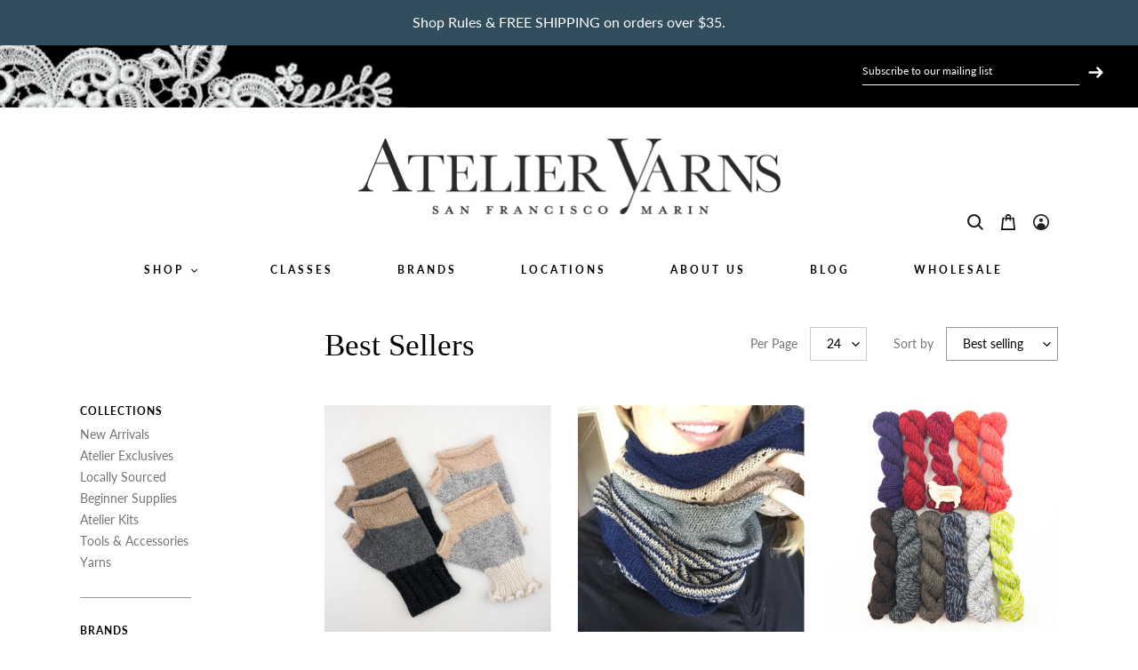

--- FILE ---
content_type: text/html; charset=utf-8
request_url: https://atelieryarns.com/collections/best-sellers/lux-adorna-knits
body_size: 29771
content:
<!doctype html>
<html class="no-js" lang="en">
<head>

  <script type="application/vnd.locksmith+json" data-locksmith>{"version":"v254","locked":false,"initialized":true,"scope":"collection","access_granted":true,"access_denied":false,"requires_customer":false,"manual_lock":false,"remote_lock":false,"has_timeout":false,"remote_rendered":null,"hide_resource":false,"hide_links_to_resource":false,"transparent":true,"locks":{"all":[],"opened":[]},"keys":[],"keys_signature":"21e7589c5672bec9e737280e2f72703d3941dbaacea2557675f6d1359b1845ff","state":{"template":"collection","theme":82923388979,"product":null,"collection":"best-sellers","page":null,"blog":null,"article":null,"app":null},"now":1769088357,"path":"\/collections\/best-sellers","locale_root_url":"\/","canonical_url":"https:\/\/atelieryarns.com\/collections\/best-sellers\/lux-adorna-knits","customer_id":null,"customer_id_signature":"21e7589c5672bec9e737280e2f72703d3941dbaacea2557675f6d1359b1845ff","cart":null}</script><script data-locksmith>!function(){undefined;!function(){var s=window.Locksmith={},e=document.querySelector('script[type="application/vnd.locksmith+json"]'),n=e&&e.innerHTML;if(s.state={},s.util={},s.loading=!1,n)try{s.state=JSON.parse(n)}catch(d){}if(document.addEventListener&&document.querySelector){var o,a,i,t=[76,79,67,75,83,77,73,84,72,49,49],c=function(){a=t.slice(0)},l="style",r=function(e){e&&27!==e.keyCode&&"click"!==e.type||(document.removeEventListener("keydown",r),document.removeEventListener("click",r),o&&document.body.removeChild(o),o=null)};c(),document.addEventListener("keyup",function(e){if(e.keyCode===a[0]){if(clearTimeout(i),a.shift(),0<a.length)return void(i=setTimeout(c,1e3));c(),r(),(o=document.createElement("div"))[l].width="50%",o[l].maxWidth="1000px",o[l].height="85%",o[l].border="1px rgba(0, 0, 0, 0.2) solid",o[l].background="rgba(255, 255, 255, 0.99)",o[l].borderRadius="4px",o[l].position="fixed",o[l].top="50%",o[l].left="50%",o[l].transform="translateY(-50%) translateX(-50%)",o[l].boxShadow="0 2px 5px rgba(0, 0, 0, 0.3), 0 0 100vh 100vw rgba(0, 0, 0, 0.5)",o[l].zIndex="2147483645";var t=document.createElement("textarea");t.value=JSON.stringify(JSON.parse(n),null,2),t[l].border="none",t[l].display="block",t[l].boxSizing="border-box",t[l].width="100%",t[l].height="100%",t[l].background="transparent",t[l].padding="22px",t[l].fontFamily="monospace",t[l].fontSize="14px",t[l].color="#333",t[l].resize="none",t[l].outline="none",t.readOnly=!0,o.appendChild(t),document.body.appendChild(o),t.addEventListener("click",function(e){e.stopImmediatePropagation()}),t.select(),document.addEventListener("keydown",r),document.addEventListener("click",r)}})}s.isEmbedded=-1!==window.location.search.indexOf("_ab=0&_fd=0&_sc=1"),s.path=s.state.path||window.location.pathname,s.basePath=s.state.locale_root_url.concat("/apps/locksmith").replace(/^\/\//,"/"),s.reloading=!1,s.util.console=window.console||{log:function(){},error:function(){}},s.util.makeUrl=function(e,t){var n,o=s.basePath+e,a=[],i=s.cache();for(n in i)a.push(n+"="+encodeURIComponent(i[n]));for(n in t)a.push(n+"="+encodeURIComponent(t[n]));return s.state.customer_id&&(a.push("customer_id="+encodeURIComponent(s.state.customer_id)),a.push("customer_id_signature="+encodeURIComponent(s.state.customer_id_signature))),o+=(-1===o.indexOf("?")?"?":"&")+a.join("&")},s._initializeCallbacks=[],s.on=function(e,t){if("initialize"!==e)throw'Locksmith.on() currently only supports the "initialize" event';s._initializeCallbacks.push(t)},s.initializeSession=function(e){if(!s.isEmbedded){var t=!1,n=!0,o=!0;(e=e||{}).silent&&(o=n=!(t=!0)),s.ping({silent:t,spinner:n,reload:o,callback:function(){s._initializeCallbacks.forEach(function(e){e()})}})}},s.cache=function(e){var t={};try{var n=function a(e){return(document.cookie.match("(^|; )"+e+"=([^;]*)")||0)[2]};t=JSON.parse(decodeURIComponent(n("locksmith-params")||"{}"))}catch(d){}if(e){for(var o in e)t[o]=e[o];document.cookie="locksmith-params=; expires=Thu, 01 Jan 1970 00:00:00 GMT; path=/",document.cookie="locksmith-params="+encodeURIComponent(JSON.stringify(t))+"; path=/"}return t},s.cache.cart=s.state.cart,s.cache.cartLastSaved=null,s.params=s.cache(),s.util.reload=function(){s.reloading=!0;try{window.location.href=window.location.href.replace(/#.*/,"")}catch(d){s.util.console.error("Preferred reload method failed",d),window.location.reload()}},s.cache.saveCart=function(e){if(!s.cache.cart||s.cache.cart===s.cache.cartLastSaved)return e?e():null;var t=s.cache.cartLastSaved;s.cache.cartLastSaved=s.cache.cart,fetch("/cart/update.js",{method:"POST",headers:{"Content-Type":"application/json",Accept:"application/json"},body:JSON.stringify({attributes:{locksmith:s.cache.cart}})}).then(function(e){if(!e.ok)throw new Error("Cart update failed: "+e.status);return e.json()}).then(function(){e&&e()})["catch"](function(e){if(s.cache.cartLastSaved=t,!s.reloading)throw e})},s.util.spinnerHTML='<style>body{background:#FFF}@keyframes spin{from{transform:rotate(0deg)}to{transform:rotate(360deg)}}#loading{display:flex;width:100%;height:50vh;color:#777;align-items:center;justify-content:center}#loading .spinner{display:block;animation:spin 600ms linear infinite;position:relative;width:50px;height:50px}#loading .spinner-ring{stroke:currentColor;stroke-dasharray:100%;stroke-width:2px;stroke-linecap:round;fill:none}</style><div id="loading"><div class="spinner"><svg width="100%" height="100%"><svg preserveAspectRatio="xMinYMin"><circle class="spinner-ring" cx="50%" cy="50%" r="45%"></circle></svg></svg></div></div>',s.util.clobberBody=function(e){document.body.innerHTML=e},s.util.clobberDocument=function(e){e.responseText&&(e=e.responseText),document.documentElement&&document.removeChild(document.documentElement);var t=document.open("text/html","replace");t.writeln(e),t.close(),setTimeout(function(){var e=t.querySelector("[autofocus]");e&&e.focus()},100)},s.util.serializeForm=function(e){if(e&&"FORM"===e.nodeName){var t,n,o={};for(t=e.elements.length-1;0<=t;t-=1)if(""!==e.elements[t].name)switch(e.elements[t].nodeName){case"INPUT":switch(e.elements[t].type){default:case"text":case"hidden":case"password":case"button":case"reset":case"submit":o[e.elements[t].name]=e.elements[t].value;break;case"checkbox":case"radio":e.elements[t].checked&&(o[e.elements[t].name]=e.elements[t].value);break;case"file":}break;case"TEXTAREA":o[e.elements[t].name]=e.elements[t].value;break;case"SELECT":switch(e.elements[t].type){case"select-one":o[e.elements[t].name]=e.elements[t].value;break;case"select-multiple":for(n=e.elements[t].options.length-1;0<=n;n-=1)e.elements[t].options[n].selected&&(o[e.elements[t].name]=e.elements[t].options[n].value)}break;case"BUTTON":switch(e.elements[t].type){case"reset":case"submit":case"button":o[e.elements[t].name]=e.elements[t].value}}return o}},s.util.on=function(e,i,s,t){t=t||document;var c="locksmith-"+e+i,n=function(e){var t=e.target,n=e.target.parentElement,o=t&&t.className&&(t.className.baseVal||t.className)||"",a=n&&n.className&&(n.className.baseVal||n.className)||"";("string"==typeof o&&-1!==o.split(/\s+/).indexOf(i)||"string"==typeof a&&-1!==a.split(/\s+/).indexOf(i))&&!e[c]&&(e[c]=!0,s(e))};t.attachEvent?t.attachEvent(e,n):t.addEventListener(e,n,!1)},s.util.enableActions=function(e){s.util.on("click","locksmith-action",function(e){e.preventDefault();var t=e.target;t.dataset.confirmWith&&!confirm(t.dataset.confirmWith)||(t.disabled=!0,t.innerText=t.dataset.disableWith,s.post("/action",t.dataset.locksmithParams,{spinner:!1,type:"text",success:function(e){(e=JSON.parse(e.responseText)).message&&alert(e.message),s.util.reload()}}))},e)},s.util.inject=function(e,t){var n=["data","locksmith","append"];if(-1!==t.indexOf(n.join("-"))){var o=document.createElement("div");o.innerHTML=t,e.appendChild(o)}else e.innerHTML=t;var a,i,s=e.querySelectorAll("script");for(i=0;i<s.length;++i){a=s[i];var c=document.createElement("script");if(a.type&&(c.type=a.type),a.src)c.src=a.src;else{var l=document.createTextNode(a.innerHTML);c.appendChild(l)}e.appendChild(c)}var r=e.querySelector("[autofocus]");r&&r.focus()},s.post=function(e,t,n){!1!==(n=n||{}).spinner&&s.util.clobberBody(s.util.spinnerHTML);var o={};n.container===document?(o.layout=1,n.success=function(e){s.util.clobberDocument(e)}):n.container&&(o.layout=0,n.success=function(e){var t=document.getElementById(n.container);s.util.inject(t,e),t.id===t.firstChild.id&&t.parentElement.replaceChild(t.firstChild,t)}),n.form_type&&(t.form_type=n.form_type),n.include_layout_classes!==undefined&&(t.include_layout_classes=n.include_layout_classes),n.lock_id!==undefined&&(t.lock_id=n.lock_id),s.loading=!0;var a=s.util.makeUrl(e,o),i="json"===n.type||"text"===n.type;fetch(a,{method:"POST",headers:{"Content-Type":"application/json",Accept:i?"application/json":"text/html"},body:JSON.stringify(t)}).then(function(e){if(!e.ok)throw new Error("Request failed: "+e.status);return e.text()}).then(function(e){var t=n.success||s.util.clobberDocument;t(i?{responseText:e}:e)})["catch"](function(e){if(!s.reloading)if("dashboard.weglot.com"!==window.location.host){if(!n.silent)throw alert("Something went wrong! Please refresh and try again."),e;console.error(e)}else console.error(e)})["finally"](function(){s.loading=!1})},s.postResource=function(e,t){e.path=s.path,e.search=window.location.search,e.state=s.state,e.passcode&&(e.passcode=e.passcode.trim()),e.email&&(e.email=e.email.trim()),e.state.cart=s.cache.cart,e.locksmith_json=s.jsonTag,e.locksmith_json_signature=s.jsonTagSignature,s.post("/resource",e,t)},s.ping=function(e){if(!s.isEmbedded){e=e||{};var t=function(){e.reload?s.util.reload():"function"==typeof e.callback&&e.callback()};s.post("/ping",{path:s.path,search:window.location.search,state:s.state},{spinner:!!e.spinner,silent:"undefined"==typeof e.silent||e.silent,type:"text",success:function(e){e&&e.responseText?((e=JSON.parse(e.responseText)).messages&&0<e.messages.length&&s.showMessages(e.messages),e.cart&&s.cache.cart!==e.cart?(s.cache.cart=e.cart,s.cache.saveCart(function(){t(),e.cart&&e.cart.match(/^.+:/)&&s.util.reload()})):t()):console.error("[Locksmith] Invalid result in ping callback:",e)}})}},s.timeoutMonitor=function(){var e=s.cache.cart;s.ping({callback:function(){e!==s.cache.cart||setTimeout(function(){s.timeoutMonitor()},6e4)}})},s.showMessages=function(e){var t=document.createElement("div");t.style.position="fixed",t.style.left=0,t.style.right=0,t.style.bottom="-50px",t.style.opacity=0,t.style.background="#191919",t.style.color="#ddd",t.style.transition="bottom 0.2s, opacity 0.2s",t.style.zIndex=999999,t.innerHTML="        <style>          .locksmith-ab .locksmith-b { display: none; }          .locksmith-ab.toggled .locksmith-b { display: flex; }          .locksmith-ab.toggled .locksmith-a { display: none; }          .locksmith-flex { display: flex; flex-wrap: wrap; justify-content: space-between; align-items: center; padding: 10px 20px; }          .locksmith-message + .locksmith-message { border-top: 1px #555 solid; }          .locksmith-message a { color: inherit; font-weight: bold; }          .locksmith-message a:hover { color: inherit; opacity: 0.8; }          a.locksmith-ab-toggle { font-weight: inherit; text-decoration: underline; }          .locksmith-text { flex-grow: 1; }          .locksmith-cta { flex-grow: 0; text-align: right; }          .locksmith-cta button { transform: scale(0.8); transform-origin: left; }          .locksmith-cta > * { display: block; }          .locksmith-cta > * + * { margin-top: 10px; }          .locksmith-message a.locksmith-close { flex-grow: 0; text-decoration: none; margin-left: 15px; font-size: 30px; font-family: monospace; display: block; padding: 2px 10px; }                    @media screen and (max-width: 600px) {            .locksmith-wide-only { display: none !important; }            .locksmith-flex { padding: 0 15px; }            .locksmith-flex > * { margin-top: 5px; margin-bottom: 5px; }            .locksmith-cta { text-align: left; }          }                    @media screen and (min-width: 601px) {            .locksmith-narrow-only { display: none !important; }          }        </style>      "+e.map(function(e){return'<div class="locksmith-message">'+e+"</div>"}).join(""),document.body.appendChild(t),document.body.style.position="relative",document.body.parentElement.style.paddingBottom=t.offsetHeight+"px",setTimeout(function(){t.style.bottom=0,t.style.opacity=1},50),s.util.on("click","locksmith-ab-toggle",function(e){e.preventDefault();for(var t=e.target.parentElement;-1===t.className.split(" ").indexOf("locksmith-ab");)t=t.parentElement;-1!==t.className.split(" ").indexOf("toggled")?t.className=t.className.replace("toggled",""):t.className=t.className+" toggled"}),s.util.enableActions(t)}}()}();</script>
      <script data-locksmith>Locksmith.cache.cart=null</script>

  <script data-locksmith>Locksmith.jsonTag="{\"version\":\"v254\",\"locked\":false,\"initialized\":true,\"scope\":\"collection\",\"access_granted\":true,\"access_denied\":false,\"requires_customer\":false,\"manual_lock\":false,\"remote_lock\":false,\"has_timeout\":false,\"remote_rendered\":null,\"hide_resource\":false,\"hide_links_to_resource\":false,\"transparent\":true,\"locks\":{\"all\":[],\"opened\":[]},\"keys\":[],\"keys_signature\":\"21e7589c5672bec9e737280e2f72703d3941dbaacea2557675f6d1359b1845ff\",\"state\":{\"template\":\"collection\",\"theme\":82923388979,\"product\":null,\"collection\":\"best-sellers\",\"page\":null,\"blog\":null,\"article\":null,\"app\":null},\"now\":1769088357,\"path\":\"\\\/collections\\\/best-sellers\",\"locale_root_url\":\"\\\/\",\"canonical_url\":\"https:\\\/\\\/atelieryarns.com\\\/collections\\\/best-sellers\\\/lux-adorna-knits\",\"customer_id\":null,\"customer_id_signature\":\"21e7589c5672bec9e737280e2f72703d3941dbaacea2557675f6d1359b1845ff\",\"cart\":null}";Locksmith.jsonTagSignature="611fc9af82ae4bda1242e6f17e1e9e6749fda335998c95af52d5ecaf0501c152"</script>
  <script async src="https://www.googletagmanager.com/gtag/js?id=UA-29612933-1"></script>
  <script>
    window.dataLayer = window.dataLayer || [];
    function gtag(){dataLayer.push(arguments);}
    gtag('js', new Date());
  
    gtag('config', 'UA-29612933-1');
  </script>

  <meta charset="utf-8">
  <meta http-equiv="X-UA-Compatible" content="IE=edge,chrome=1">
  <meta name="viewport" content="width=device-width,initial-scale=1">
  <meta name="theme-color" content="#324e5c">
  <meta name="facebook-domain-verification" content="2ns51gsc6mz6hj8mmk1j1k0fwbkfkk" /><link rel="canonical" href="https://atelieryarns.com/collections/best-sellers/lux-adorna-knits"><title>Best Sellers
&ndash; Tagged &quot;Lux Adorna Knits&quot;&ndash; ATELIER YARNS</title><meta name="description" content="">
<!-- /snippets/social-meta-tags.liquid -->




<meta property="og:site_name" content="ATELIER YARNS">
<meta property="og:url" content="https://atelieryarns.com/collections/best-sellers/lux-adorna-knits"><meta property="og:title" content="Best Sellers">
<meta property="og:type" content="product.group">
<meta property="og:description" content="San Francisco & Marin's best and biggest yarn stores for unbeatable selections of yarns, needles, books, and classes for knitting and crochet.">

<meta property="og:image" content="http://atelieryarns.com/cdn/shop/collections/61-73-74_1200x1200.jpg?v=1745621355">
<meta property="og:image:secure_url" content="https://atelieryarns.com/cdn/shop/collections/61-73-74_1200x1200.jpg?v=1745621355">


  <meta name="twitter:site" content="@atelieryarns">

<meta name="twitter:card" content="summary_large_image"><meta name="twitter:title" content="Best Sellers">
<meta name="twitter:description" content="San Francisco & Marin's best and biggest yarn stores for unbeatable selections of yarns, needles, books, and classes for knitting and crochet.">


  <link href="https://fonts.googleapis.com/css2?family=Lato:ital,wght@0,700;1,300&display=swap" rel="stylesheet"> 

  <link href="//atelieryarns.com/cdn/shop/t/16/assets/theme.scss.css?v=108571359699300154301764011025" rel="stylesheet" type="text/css" media="all" />
  <link href="//atelieryarns.com/cdn/shop/t/16/assets/atelier.css?v=29855861791547244611623873396" rel="stylesheet" type="text/css" media="all" />

  <script>
    var theme = {
      breakpoints: {
        medium: 750,
        large: 990,
        widescreen: 1400
      },
      strings: {
        addToCart: "Add to cart",
        soldOut: "Sold out",
        unavailable: "Unavailable",
        regularPrice: "Regular price",
        salePrice: "Sale price",
        sale: "Sale",
        fromLowestPrice: "from [price]",
        vendor: "Vendor",
        showMore: "Show More",
        showLess: "Show Less",
        searchFor: "Search for",
        addressError: "Error looking up that address",
        addressNoResults: "No results for that address",
        addressQueryLimit: "You have exceeded the Google API usage limit. Consider upgrading to a \u003ca href=\"https:\/\/developers.google.com\/maps\/premium\/usage-limits\"\u003ePremium Plan\u003c\/a\u003e.",
        authError: "There was a problem authenticating your Google Maps account.",
        newWindow: "Opens in a new window.",
        external: "Opens external website.",
        newWindowExternal: "Opens external website in a new window.",
        removeLabel: "Remove [product]",
        update: "Update",
        quantity: "Quantity",
        discountedTotal: "Discounted total",
        regularTotal: "Regular total",
        priceColumn: "See Price column for discount details.",
        quantityMinimumMessage: "Quantity must be 1 or more",
        cartError: "There was an error while updating your cart. Please try again.",
        removedItemMessage: "Removed \u003cspan class=\"cart__removed-product-details\"\u003e([quantity]) [link]\u003c\/span\u003e from your cart.",
        unitPrice: "Unit price",
        unitPriceSeparator: "per",
        oneCartCount: "1 item",
        otherCartCount: "[count] items",
        quantityLabel: "Quantity: [count]",
        products: "Products",
        loading: "Loading",
        number_of_results: "[result_number] of [results_count]",
        number_of_results_found: "[results_count] results found",
        one_result_found: "1 result found"
      },
      moneyFormat: "${{amount}}",
      moneyFormatWithCurrency: "${{amount}} USD",
      settings: {
        predictiveSearchEnabled: true,
        predictiveSearchShowPrice: false,
        predictiveSearchShowVendor: false
      }
    }

    document.documentElement.className = document.documentElement.className.replace('no-js', 'js');
  </script><script src="https://unpkg.com/imagesloaded@4/imagesloaded.pkgd.min.js"></script>
  <script src="//atelieryarns.com/cdn/shop/t/16/assets/lazysizes.js?v=94224023136283657951595463717" async="async"></script>
  <script src="//atelieryarns.com/cdn/shop/t/16/assets/vendor.js?v=77048061445419837431602758969" defer="defer"></script>
  <script src="//atelieryarns.com/cdn/shop/t/16/assets/slick.js?v=71779134894361685811602758930" defer="defer"></script>
  <script src="//atelieryarns.com/cdn/shop/t/16/assets/theme.js?v=42049110444867811391703054729" defer="defer"></script>
  <script src="//atelieryarns.com/cdn/shop/t/16/assets/atelier.js?v=58557618172220353801618007207" defer="defer"></script>

  <script>window.performance && window.performance.mark && window.performance.mark('shopify.content_for_header.start');</script><meta id="shopify-digital-wallet" name="shopify-digital-wallet" content="/1218412/digital_wallets/dialog">
<meta name="shopify-checkout-api-token" content="d329b2bb112405bf1d64bc9e1cbecf3f">
<link rel="alternate" type="application/atom+xml" title="Feed" href="/collections/best-sellers/lux-adorna-knits.atom" />
<link rel="alternate" type="application/json+oembed" href="https://atelieryarns.com/collections/best-sellers/lux-adorna-knits.oembed">
<script async="async" src="/checkouts/internal/preloads.js?locale=en-US"></script>
<link rel="preconnect" href="https://shop.app" crossorigin="anonymous">
<script async="async" src="https://shop.app/checkouts/internal/preloads.js?locale=en-US&shop_id=1218412" crossorigin="anonymous"></script>
<script id="apple-pay-shop-capabilities" type="application/json">{"shopId":1218412,"countryCode":"US","currencyCode":"USD","merchantCapabilities":["supports3DS"],"merchantId":"gid:\/\/shopify\/Shop\/1218412","merchantName":"ATELIER YARNS","requiredBillingContactFields":["postalAddress","email","phone"],"requiredShippingContactFields":["postalAddress","email","phone"],"shippingType":"shipping","supportedNetworks":["visa","masterCard","amex","discover","elo","jcb"],"total":{"type":"pending","label":"ATELIER YARNS","amount":"1.00"},"shopifyPaymentsEnabled":true,"supportsSubscriptions":true}</script>
<script id="shopify-features" type="application/json">{"accessToken":"d329b2bb112405bf1d64bc9e1cbecf3f","betas":["rich-media-storefront-analytics"],"domain":"atelieryarns.com","predictiveSearch":true,"shopId":1218412,"locale":"en"}</script>
<script>var Shopify = Shopify || {};
Shopify.shop = "atelieryarns.myshopify.com";
Shopify.locale = "en";
Shopify.currency = {"active":"USD","rate":"1.0"};
Shopify.country = "US";
Shopify.theme = {"name":"Atelier Yarns 2020","id":82923388979,"schema_name":"Atelier Yarns 2020","schema_version":"1","theme_store_id":796,"role":"main"};
Shopify.theme.handle = "null";
Shopify.theme.style = {"id":null,"handle":null};
Shopify.cdnHost = "atelieryarns.com/cdn";
Shopify.routes = Shopify.routes || {};
Shopify.routes.root = "/";</script>
<script type="module">!function(o){(o.Shopify=o.Shopify||{}).modules=!0}(window);</script>
<script>!function(o){function n(){var o=[];function n(){o.push(Array.prototype.slice.apply(arguments))}return n.q=o,n}var t=o.Shopify=o.Shopify||{};t.loadFeatures=n(),t.autoloadFeatures=n()}(window);</script>
<script>
  window.ShopifyPay = window.ShopifyPay || {};
  window.ShopifyPay.apiHost = "shop.app\/pay";
  window.ShopifyPay.redirectState = null;
</script>
<script id="shop-js-analytics" type="application/json">{"pageType":"collection"}</script>
<script defer="defer" async type="module" src="//atelieryarns.com/cdn/shopifycloud/shop-js/modules/v2/client.init-shop-cart-sync_BT-GjEfc.en.esm.js"></script>
<script defer="defer" async type="module" src="//atelieryarns.com/cdn/shopifycloud/shop-js/modules/v2/chunk.common_D58fp_Oc.esm.js"></script>
<script defer="defer" async type="module" src="//atelieryarns.com/cdn/shopifycloud/shop-js/modules/v2/chunk.modal_xMitdFEc.esm.js"></script>
<script type="module">
  await import("//atelieryarns.com/cdn/shopifycloud/shop-js/modules/v2/client.init-shop-cart-sync_BT-GjEfc.en.esm.js");
await import("//atelieryarns.com/cdn/shopifycloud/shop-js/modules/v2/chunk.common_D58fp_Oc.esm.js");
await import("//atelieryarns.com/cdn/shopifycloud/shop-js/modules/v2/chunk.modal_xMitdFEc.esm.js");

  window.Shopify.SignInWithShop?.initShopCartSync?.({"fedCMEnabled":true,"windoidEnabled":true});

</script>
<script>
  window.Shopify = window.Shopify || {};
  if (!window.Shopify.featureAssets) window.Shopify.featureAssets = {};
  window.Shopify.featureAssets['shop-js'] = {"shop-cart-sync":["modules/v2/client.shop-cart-sync_DZOKe7Ll.en.esm.js","modules/v2/chunk.common_D58fp_Oc.esm.js","modules/v2/chunk.modal_xMitdFEc.esm.js"],"init-fed-cm":["modules/v2/client.init-fed-cm_B6oLuCjv.en.esm.js","modules/v2/chunk.common_D58fp_Oc.esm.js","modules/v2/chunk.modal_xMitdFEc.esm.js"],"shop-cash-offers":["modules/v2/client.shop-cash-offers_D2sdYoxE.en.esm.js","modules/v2/chunk.common_D58fp_Oc.esm.js","modules/v2/chunk.modal_xMitdFEc.esm.js"],"shop-login-button":["modules/v2/client.shop-login-button_QeVjl5Y3.en.esm.js","modules/v2/chunk.common_D58fp_Oc.esm.js","modules/v2/chunk.modal_xMitdFEc.esm.js"],"pay-button":["modules/v2/client.pay-button_DXTOsIq6.en.esm.js","modules/v2/chunk.common_D58fp_Oc.esm.js","modules/v2/chunk.modal_xMitdFEc.esm.js"],"shop-button":["modules/v2/client.shop-button_DQZHx9pm.en.esm.js","modules/v2/chunk.common_D58fp_Oc.esm.js","modules/v2/chunk.modal_xMitdFEc.esm.js"],"avatar":["modules/v2/client.avatar_BTnouDA3.en.esm.js"],"init-windoid":["modules/v2/client.init-windoid_CR1B-cfM.en.esm.js","modules/v2/chunk.common_D58fp_Oc.esm.js","modules/v2/chunk.modal_xMitdFEc.esm.js"],"init-shop-for-new-customer-accounts":["modules/v2/client.init-shop-for-new-customer-accounts_C_vY_xzh.en.esm.js","modules/v2/client.shop-login-button_QeVjl5Y3.en.esm.js","modules/v2/chunk.common_D58fp_Oc.esm.js","modules/v2/chunk.modal_xMitdFEc.esm.js"],"init-shop-email-lookup-coordinator":["modules/v2/client.init-shop-email-lookup-coordinator_BI7n9ZSv.en.esm.js","modules/v2/chunk.common_D58fp_Oc.esm.js","modules/v2/chunk.modal_xMitdFEc.esm.js"],"init-shop-cart-sync":["modules/v2/client.init-shop-cart-sync_BT-GjEfc.en.esm.js","modules/v2/chunk.common_D58fp_Oc.esm.js","modules/v2/chunk.modal_xMitdFEc.esm.js"],"shop-toast-manager":["modules/v2/client.shop-toast-manager_DiYdP3xc.en.esm.js","modules/v2/chunk.common_D58fp_Oc.esm.js","modules/v2/chunk.modal_xMitdFEc.esm.js"],"init-customer-accounts":["modules/v2/client.init-customer-accounts_D9ZNqS-Q.en.esm.js","modules/v2/client.shop-login-button_QeVjl5Y3.en.esm.js","modules/v2/chunk.common_D58fp_Oc.esm.js","modules/v2/chunk.modal_xMitdFEc.esm.js"],"init-customer-accounts-sign-up":["modules/v2/client.init-customer-accounts-sign-up_iGw4briv.en.esm.js","modules/v2/client.shop-login-button_QeVjl5Y3.en.esm.js","modules/v2/chunk.common_D58fp_Oc.esm.js","modules/v2/chunk.modal_xMitdFEc.esm.js"],"shop-follow-button":["modules/v2/client.shop-follow-button_CqMgW2wH.en.esm.js","modules/v2/chunk.common_D58fp_Oc.esm.js","modules/v2/chunk.modal_xMitdFEc.esm.js"],"checkout-modal":["modules/v2/client.checkout-modal_xHeaAweL.en.esm.js","modules/v2/chunk.common_D58fp_Oc.esm.js","modules/v2/chunk.modal_xMitdFEc.esm.js"],"shop-login":["modules/v2/client.shop-login_D91U-Q7h.en.esm.js","modules/v2/chunk.common_D58fp_Oc.esm.js","modules/v2/chunk.modal_xMitdFEc.esm.js"],"lead-capture":["modules/v2/client.lead-capture_BJmE1dJe.en.esm.js","modules/v2/chunk.common_D58fp_Oc.esm.js","modules/v2/chunk.modal_xMitdFEc.esm.js"],"payment-terms":["modules/v2/client.payment-terms_Ci9AEqFq.en.esm.js","modules/v2/chunk.common_D58fp_Oc.esm.js","modules/v2/chunk.modal_xMitdFEc.esm.js"]};
</script>
<script>(function() {
  var isLoaded = false;
  function asyncLoad() {
    if (isLoaded) return;
    isLoaded = true;
    var urls = ["https:\/\/chimpstatic.com\/mcjs-connected\/js\/users\/ba551eb73806f74e7a13deab0\/02d9d56a8ad9368c578fff655.js?shop=atelieryarns.myshopify.com"];
    for (var i = 0; i < urls.length; i++) {
      var s = document.createElement('script');
      s.type = 'text/javascript';
      s.async = true;
      s.src = urls[i];
      var x = document.getElementsByTagName('script')[0];
      x.parentNode.insertBefore(s, x);
    }
  };
  if(window.attachEvent) {
    window.attachEvent('onload', asyncLoad);
  } else {
    window.addEventListener('load', asyncLoad, false);
  }
})();</script>
<script id="__st">var __st={"a":1218412,"offset":-28800,"reqid":"d1792b4b-92d0-454f-8fb8-56b1742574c8-1769088357","pageurl":"atelieryarns.com\/collections\/best-sellers\/lux-adorna-knits","u":"02d9c52fc7ff","p":"collection","rtyp":"collection","rid":236306596024};</script>
<script>window.ShopifyPaypalV4VisibilityTracking = true;</script>
<script id="captcha-bootstrap">!function(){'use strict';const t='contact',e='account',n='new_comment',o=[[t,t],['blogs',n],['comments',n],[t,'customer']],c=[[e,'customer_login'],[e,'guest_login'],[e,'recover_customer_password'],[e,'create_customer']],r=t=>t.map((([t,e])=>`form[action*='/${t}']:not([data-nocaptcha='true']) input[name='form_type'][value='${e}']`)).join(','),a=t=>()=>t?[...document.querySelectorAll(t)].map((t=>t.form)):[];function s(){const t=[...o],e=r(t);return a(e)}const i='password',u='form_key',d=['recaptcha-v3-token','g-recaptcha-response','h-captcha-response',i],f=()=>{try{return window.sessionStorage}catch{return}},m='__shopify_v',_=t=>t.elements[u];function p(t,e,n=!1){try{const o=window.sessionStorage,c=JSON.parse(o.getItem(e)),{data:r}=function(t){const{data:e,action:n}=t;return t[m]||n?{data:e,action:n}:{data:t,action:n}}(c);for(const[e,n]of Object.entries(r))t.elements[e]&&(t.elements[e].value=n);n&&o.removeItem(e)}catch(o){console.error('form repopulation failed',{error:o})}}const l='form_type',E='cptcha';function T(t){t.dataset[E]=!0}const w=window,h=w.document,L='Shopify',v='ce_forms',y='captcha';let A=!1;((t,e)=>{const n=(g='f06e6c50-85a8-45c8-87d0-21a2b65856fe',I='https://cdn.shopify.com/shopifycloud/storefront-forms-hcaptcha/ce_storefront_forms_captcha_hcaptcha.v1.5.2.iife.js',D={infoText:'Protected by hCaptcha',privacyText:'Privacy',termsText:'Terms'},(t,e,n)=>{const o=w[L][v],c=o.bindForm;if(c)return c(t,g,e,D).then(n);var r;o.q.push([[t,g,e,D],n]),r=I,A||(h.body.append(Object.assign(h.createElement('script'),{id:'captcha-provider',async:!0,src:r})),A=!0)});var g,I,D;w[L]=w[L]||{},w[L][v]=w[L][v]||{},w[L][v].q=[],w[L][y]=w[L][y]||{},w[L][y].protect=function(t,e){n(t,void 0,e),T(t)},Object.freeze(w[L][y]),function(t,e,n,w,h,L){const[v,y,A,g]=function(t,e,n){const i=e?o:[],u=t?c:[],d=[...i,...u],f=r(d),m=r(i),_=r(d.filter((([t,e])=>n.includes(e))));return[a(f),a(m),a(_),s()]}(w,h,L),I=t=>{const e=t.target;return e instanceof HTMLFormElement?e:e&&e.form},D=t=>v().includes(t);t.addEventListener('submit',(t=>{const e=I(t);if(!e)return;const n=D(e)&&!e.dataset.hcaptchaBound&&!e.dataset.recaptchaBound,o=_(e),c=g().includes(e)&&(!o||!o.value);(n||c)&&t.preventDefault(),c&&!n&&(function(t){try{if(!f())return;!function(t){const e=f();if(!e)return;const n=_(t);if(!n)return;const o=n.value;o&&e.removeItem(o)}(t);const e=Array.from(Array(32),(()=>Math.random().toString(36)[2])).join('');!function(t,e){_(t)||t.append(Object.assign(document.createElement('input'),{type:'hidden',name:u})),t.elements[u].value=e}(t,e),function(t,e){const n=f();if(!n)return;const o=[...t.querySelectorAll(`input[type='${i}']`)].map((({name:t})=>t)),c=[...d,...o],r={};for(const[a,s]of new FormData(t).entries())c.includes(a)||(r[a]=s);n.setItem(e,JSON.stringify({[m]:1,action:t.action,data:r}))}(t,e)}catch(e){console.error('failed to persist form',e)}}(e),e.submit())}));const S=(t,e)=>{t&&!t.dataset[E]&&(n(t,e.some((e=>e===t))),T(t))};for(const o of['focusin','change'])t.addEventListener(o,(t=>{const e=I(t);D(e)&&S(e,y())}));const B=e.get('form_key'),M=e.get(l),P=B&&M;t.addEventListener('DOMContentLoaded',(()=>{const t=y();if(P)for(const e of t)e.elements[l].value===M&&p(e,B);[...new Set([...A(),...v().filter((t=>'true'===t.dataset.shopifyCaptcha))])].forEach((e=>S(e,t)))}))}(h,new URLSearchParams(w.location.search),n,t,e,['guest_login'])})(!0,!0)}();</script>
<script integrity="sha256-4kQ18oKyAcykRKYeNunJcIwy7WH5gtpwJnB7kiuLZ1E=" data-source-attribution="shopify.loadfeatures" defer="defer" src="//atelieryarns.com/cdn/shopifycloud/storefront/assets/storefront/load_feature-a0a9edcb.js" crossorigin="anonymous"></script>
<script crossorigin="anonymous" defer="defer" src="//atelieryarns.com/cdn/shopifycloud/storefront/assets/shopify_pay/storefront-65b4c6d7.js?v=20250812"></script>
<script data-source-attribution="shopify.dynamic_checkout.dynamic.init">var Shopify=Shopify||{};Shopify.PaymentButton=Shopify.PaymentButton||{isStorefrontPortableWallets:!0,init:function(){window.Shopify.PaymentButton.init=function(){};var t=document.createElement("script");t.src="https://atelieryarns.com/cdn/shopifycloud/portable-wallets/latest/portable-wallets.en.js",t.type="module",document.head.appendChild(t)}};
</script>
<script data-source-attribution="shopify.dynamic_checkout.buyer_consent">
  function portableWalletsHideBuyerConsent(e){var t=document.getElementById("shopify-buyer-consent"),n=document.getElementById("shopify-subscription-policy-button");t&&n&&(t.classList.add("hidden"),t.setAttribute("aria-hidden","true"),n.removeEventListener("click",e))}function portableWalletsShowBuyerConsent(e){var t=document.getElementById("shopify-buyer-consent"),n=document.getElementById("shopify-subscription-policy-button");t&&n&&(t.classList.remove("hidden"),t.removeAttribute("aria-hidden"),n.addEventListener("click",e))}window.Shopify?.PaymentButton&&(window.Shopify.PaymentButton.hideBuyerConsent=portableWalletsHideBuyerConsent,window.Shopify.PaymentButton.showBuyerConsent=portableWalletsShowBuyerConsent);
</script>
<script data-source-attribution="shopify.dynamic_checkout.cart.bootstrap">document.addEventListener("DOMContentLoaded",(function(){function t(){return document.querySelector("shopify-accelerated-checkout-cart, shopify-accelerated-checkout")}if(t())Shopify.PaymentButton.init();else{new MutationObserver((function(e,n){t()&&(Shopify.PaymentButton.init(),n.disconnect())})).observe(document.body,{childList:!0,subtree:!0})}}));
</script>
<link id="shopify-accelerated-checkout-styles" rel="stylesheet" media="screen" href="https://atelieryarns.com/cdn/shopifycloud/portable-wallets/latest/accelerated-checkout-backwards-compat.css" crossorigin="anonymous">
<style id="shopify-accelerated-checkout-cart">
        #shopify-buyer-consent {
  margin-top: 1em;
  display: inline-block;
  width: 100%;
}

#shopify-buyer-consent.hidden {
  display: none;
}

#shopify-subscription-policy-button {
  background: none;
  border: none;
  padding: 0;
  text-decoration: underline;
  font-size: inherit;
  cursor: pointer;
}

#shopify-subscription-policy-button::before {
  box-shadow: none;
}

      </style>

<script>window.performance && window.performance.mark && window.performance.mark('shopify.content_for_header.end');</script>
<link href="https://monorail-edge.shopifysvc.com" rel="dns-prefetch">
<script>(function(){if ("sendBeacon" in navigator && "performance" in window) {try {var session_token_from_headers = performance.getEntriesByType('navigation')[0].serverTiming.find(x => x.name == '_s').description;} catch {var session_token_from_headers = undefined;}var session_cookie_matches = document.cookie.match(/_shopify_s=([^;]*)/);var session_token_from_cookie = session_cookie_matches && session_cookie_matches.length === 2 ? session_cookie_matches[1] : "";var session_token = session_token_from_headers || session_token_from_cookie || "";function handle_abandonment_event(e) {var entries = performance.getEntries().filter(function(entry) {return /monorail-edge.shopifysvc.com/.test(entry.name);});if (!window.abandonment_tracked && entries.length === 0) {window.abandonment_tracked = true;var currentMs = Date.now();var navigation_start = performance.timing.navigationStart;var payload = {shop_id: 1218412,url: window.location.href,navigation_start,duration: currentMs - navigation_start,session_token,page_type: "collection"};window.navigator.sendBeacon("https://monorail-edge.shopifysvc.com/v1/produce", JSON.stringify({schema_id: "online_store_buyer_site_abandonment/1.1",payload: payload,metadata: {event_created_at_ms: currentMs,event_sent_at_ms: currentMs}}));}}window.addEventListener('pagehide', handle_abandonment_event);}}());</script>
<script id="web-pixels-manager-setup">(function e(e,d,r,n,o){if(void 0===o&&(o={}),!Boolean(null===(a=null===(i=window.Shopify)||void 0===i?void 0:i.analytics)||void 0===a?void 0:a.replayQueue)){var i,a;window.Shopify=window.Shopify||{};var t=window.Shopify;t.analytics=t.analytics||{};var s=t.analytics;s.replayQueue=[],s.publish=function(e,d,r){return s.replayQueue.push([e,d,r]),!0};try{self.performance.mark("wpm:start")}catch(e){}var l=function(){var e={modern:/Edge?\/(1{2}[4-9]|1[2-9]\d|[2-9]\d{2}|\d{4,})\.\d+(\.\d+|)|Firefox\/(1{2}[4-9]|1[2-9]\d|[2-9]\d{2}|\d{4,})\.\d+(\.\d+|)|Chrom(ium|e)\/(9{2}|\d{3,})\.\d+(\.\d+|)|(Maci|X1{2}).+ Version\/(15\.\d+|(1[6-9]|[2-9]\d|\d{3,})\.\d+)([,.]\d+|)( \(\w+\)|)( Mobile\/\w+|) Safari\/|Chrome.+OPR\/(9{2}|\d{3,})\.\d+\.\d+|(CPU[ +]OS|iPhone[ +]OS|CPU[ +]iPhone|CPU IPhone OS|CPU iPad OS)[ +]+(15[._]\d+|(1[6-9]|[2-9]\d|\d{3,})[._]\d+)([._]\d+|)|Android:?[ /-](13[3-9]|1[4-9]\d|[2-9]\d{2}|\d{4,})(\.\d+|)(\.\d+|)|Android.+Firefox\/(13[5-9]|1[4-9]\d|[2-9]\d{2}|\d{4,})\.\d+(\.\d+|)|Android.+Chrom(ium|e)\/(13[3-9]|1[4-9]\d|[2-9]\d{2}|\d{4,})\.\d+(\.\d+|)|SamsungBrowser\/([2-9]\d|\d{3,})\.\d+/,legacy:/Edge?\/(1[6-9]|[2-9]\d|\d{3,})\.\d+(\.\d+|)|Firefox\/(5[4-9]|[6-9]\d|\d{3,})\.\d+(\.\d+|)|Chrom(ium|e)\/(5[1-9]|[6-9]\d|\d{3,})\.\d+(\.\d+|)([\d.]+$|.*Safari\/(?![\d.]+ Edge\/[\d.]+$))|(Maci|X1{2}).+ Version\/(10\.\d+|(1[1-9]|[2-9]\d|\d{3,})\.\d+)([,.]\d+|)( \(\w+\)|)( Mobile\/\w+|) Safari\/|Chrome.+OPR\/(3[89]|[4-9]\d|\d{3,})\.\d+\.\d+|(CPU[ +]OS|iPhone[ +]OS|CPU[ +]iPhone|CPU IPhone OS|CPU iPad OS)[ +]+(10[._]\d+|(1[1-9]|[2-9]\d|\d{3,})[._]\d+)([._]\d+|)|Android:?[ /-](13[3-9]|1[4-9]\d|[2-9]\d{2}|\d{4,})(\.\d+|)(\.\d+|)|Mobile Safari.+OPR\/([89]\d|\d{3,})\.\d+\.\d+|Android.+Firefox\/(13[5-9]|1[4-9]\d|[2-9]\d{2}|\d{4,})\.\d+(\.\d+|)|Android.+Chrom(ium|e)\/(13[3-9]|1[4-9]\d|[2-9]\d{2}|\d{4,})\.\d+(\.\d+|)|Android.+(UC? ?Browser|UCWEB|U3)[ /]?(15\.([5-9]|\d{2,})|(1[6-9]|[2-9]\d|\d{3,})\.\d+)\.\d+|SamsungBrowser\/(5\.\d+|([6-9]|\d{2,})\.\d+)|Android.+MQ{2}Browser\/(14(\.(9|\d{2,})|)|(1[5-9]|[2-9]\d|\d{3,})(\.\d+|))(\.\d+|)|K[Aa][Ii]OS\/(3\.\d+|([4-9]|\d{2,})\.\d+)(\.\d+|)/},d=e.modern,r=e.legacy,n=navigator.userAgent;return n.match(d)?"modern":n.match(r)?"legacy":"unknown"}(),u="modern"===l?"modern":"legacy",c=(null!=n?n:{modern:"",legacy:""})[u],f=function(e){return[e.baseUrl,"/wpm","/b",e.hashVersion,"modern"===e.buildTarget?"m":"l",".js"].join("")}({baseUrl:d,hashVersion:r,buildTarget:u}),m=function(e){var d=e.version,r=e.bundleTarget,n=e.surface,o=e.pageUrl,i=e.monorailEndpoint;return{emit:function(e){var a=e.status,t=e.errorMsg,s=(new Date).getTime(),l=JSON.stringify({metadata:{event_sent_at_ms:s},events:[{schema_id:"web_pixels_manager_load/3.1",payload:{version:d,bundle_target:r,page_url:o,status:a,surface:n,error_msg:t},metadata:{event_created_at_ms:s}}]});if(!i)return console&&console.warn&&console.warn("[Web Pixels Manager] No Monorail endpoint provided, skipping logging."),!1;try{return self.navigator.sendBeacon.bind(self.navigator)(i,l)}catch(e){}var u=new XMLHttpRequest;try{return u.open("POST",i,!0),u.setRequestHeader("Content-Type","text/plain"),u.send(l),!0}catch(e){return console&&console.warn&&console.warn("[Web Pixels Manager] Got an unhandled error while logging to Monorail."),!1}}}}({version:r,bundleTarget:l,surface:e.surface,pageUrl:self.location.href,monorailEndpoint:e.monorailEndpoint});try{o.browserTarget=l,function(e){var d=e.src,r=e.async,n=void 0===r||r,o=e.onload,i=e.onerror,a=e.sri,t=e.scriptDataAttributes,s=void 0===t?{}:t,l=document.createElement("script"),u=document.querySelector("head"),c=document.querySelector("body");if(l.async=n,l.src=d,a&&(l.integrity=a,l.crossOrigin="anonymous"),s)for(var f in s)if(Object.prototype.hasOwnProperty.call(s,f))try{l.dataset[f]=s[f]}catch(e){}if(o&&l.addEventListener("load",o),i&&l.addEventListener("error",i),u)u.appendChild(l);else{if(!c)throw new Error("Did not find a head or body element to append the script");c.appendChild(l)}}({src:f,async:!0,onload:function(){if(!function(){var e,d;return Boolean(null===(d=null===(e=window.Shopify)||void 0===e?void 0:e.analytics)||void 0===d?void 0:d.initialized)}()){var d=window.webPixelsManager.init(e)||void 0;if(d){var r=window.Shopify.analytics;r.replayQueue.forEach((function(e){var r=e[0],n=e[1],o=e[2];d.publishCustomEvent(r,n,o)})),r.replayQueue=[],r.publish=d.publishCustomEvent,r.visitor=d.visitor,r.initialized=!0}}},onerror:function(){return m.emit({status:"failed",errorMsg:"".concat(f," has failed to load")})},sri:function(e){var d=/^sha384-[A-Za-z0-9+/=]+$/;return"string"==typeof e&&d.test(e)}(c)?c:"",scriptDataAttributes:o}),m.emit({status:"loading"})}catch(e){m.emit({status:"failed",errorMsg:(null==e?void 0:e.message)||"Unknown error"})}}})({shopId: 1218412,storefrontBaseUrl: "https://atelieryarns.com",extensionsBaseUrl: "https://extensions.shopifycdn.com/cdn/shopifycloud/web-pixels-manager",monorailEndpoint: "https://monorail-edge.shopifysvc.com/unstable/produce_batch",surface: "storefront-renderer",enabledBetaFlags: ["2dca8a86"],webPixelsConfigList: [{"id":"295567544","configuration":"{\"pixel_id\":\"689665958656008\",\"pixel_type\":\"facebook_pixel\",\"metaapp_system_user_token\":\"-\"}","eventPayloadVersion":"v1","runtimeContext":"OPEN","scriptVersion":"ca16bc87fe92b6042fbaa3acc2fbdaa6","type":"APP","apiClientId":2329312,"privacyPurposes":["ANALYTICS","MARKETING","SALE_OF_DATA"],"dataSharingAdjustments":{"protectedCustomerApprovalScopes":["read_customer_address","read_customer_email","read_customer_name","read_customer_personal_data","read_customer_phone"]}},{"id":"shopify-app-pixel","configuration":"{}","eventPayloadVersion":"v1","runtimeContext":"STRICT","scriptVersion":"0450","apiClientId":"shopify-pixel","type":"APP","privacyPurposes":["ANALYTICS","MARKETING"]},{"id":"shopify-custom-pixel","eventPayloadVersion":"v1","runtimeContext":"LAX","scriptVersion":"0450","apiClientId":"shopify-pixel","type":"CUSTOM","privacyPurposes":["ANALYTICS","MARKETING"]}],isMerchantRequest: false,initData: {"shop":{"name":"ATELIER YARNS","paymentSettings":{"currencyCode":"USD"},"myshopifyDomain":"atelieryarns.myshopify.com","countryCode":"US","storefrontUrl":"https:\/\/atelieryarns.com"},"customer":null,"cart":null,"checkout":null,"productVariants":[],"purchasingCompany":null},},"https://atelieryarns.com/cdn","fcfee988w5aeb613cpc8e4bc33m6693e112",{"modern":"","legacy":""},{"shopId":"1218412","storefrontBaseUrl":"https:\/\/atelieryarns.com","extensionBaseUrl":"https:\/\/extensions.shopifycdn.com\/cdn\/shopifycloud\/web-pixels-manager","surface":"storefront-renderer","enabledBetaFlags":"[\"2dca8a86\"]","isMerchantRequest":"false","hashVersion":"fcfee988w5aeb613cpc8e4bc33m6693e112","publish":"custom","events":"[[\"page_viewed\",{}],[\"collection_viewed\",{\"collection\":{\"id\":\"236306596024\",\"title\":\"Best Sellers\",\"productVariants\":[{\"price\":{\"amount\":32.85,\"currencyCode\":\"USD\"},\"product\":{\"title\":\"Lux Adorna Three-Color Fingerless Mittens Knitting Kit | Lux Adorna Sport Cashmere \u0026 Knitting Pattern (#279)\",\"vendor\":\"Atelier Yarns\",\"id\":\"7211038408888\",\"untranslatedTitle\":\"Lux Adorna Three-Color Fingerless Mittens Knitting Kit | Lux Adorna Sport Cashmere \u0026 Knitting Pattern (#279)\",\"url\":\"\/products\/lux-adorna-three-color-fingerless-mittens-279\",\"type\":\"Mittens\"},\"id\":\"51485715071160\",\"image\":{\"src\":\"\/\/atelieryarns.com\/cdn\/shop\/files\/APC_2994_98956611-0581-407a-81b3-0230a0faee29.jpg?v=1751314311\"},\"sku\":null,\"title\":\"Red - Marled Red - Coral\",\"untranslatedTitle\":\"Red - Marled Red - Coral\"},{\"price\":{\"amount\":65.7,\"currencyCode\":\"USD\"},\"product\":{\"title\":\"Cashmere Three-Color Patterned Cowl Knitting Kit | Lux Adorna Sport Cashmere \u0026 Knitting Pattern (#294)\",\"vendor\":\"Atelier Yarns\",\"id\":\"6083466461368\",\"untranslatedTitle\":\"Cashmere Three-Color Patterned Cowl Knitting Kit | Lux Adorna Sport Cashmere \u0026 Knitting Pattern (#294)\",\"url\":\"\/products\/cashmere-three-color-patterned-cowl-knitting-kit\",\"type\":\"Cowls\"},\"id\":\"51485731029176\",\"image\":{\"src\":\"\/\/atelieryarns.com\/cdn\/shop\/files\/APC_2989.jpg?v=1751314311\"},\"sku\":null,\"title\":\"Coral - Heathered Brown - Marled Coral\",\"untranslatedTitle\":\"Coral - Heathered Brown - Marled Coral\"},{\"price\":{\"amount\":10.95,\"currencyCode\":\"USD\"},\"product\":{\"title\":\"Lux Adorna Sport Cashmere\",\"vendor\":\"ATELIER YARNS\",\"id\":\"10011917222072\",\"untranslatedTitle\":\"Lux Adorna Sport Cashmere\",\"url\":\"\/products\/lux-adorna-sport-cashmere\",\"type\":\"Yarn Skeins\"},\"id\":\"51485791453368\",\"image\":{\"src\":\"\/\/atelieryarns.com\/cdn\/shop\/files\/APC_3121.jpg?v=1751316586\"},\"sku\":null,\"title\":\"Coral\",\"untranslatedTitle\":\"Coral\"},{\"price\":{\"amount\":43.8,\"currencyCode\":\"USD\"},\"product\":{\"title\":\"Lux Adorna Cashmere Two-Tone Hat Knitting Kit | Lux Adorna Sport Cashmere \u0026 Knitting Pattern (#280)\",\"vendor\":\"Atelier Yarns\",\"id\":\"4558717911091\",\"untranslatedTitle\":\"Lux Adorna Cashmere Two-Tone Hat Knitting Kit | Lux Adorna Sport Cashmere \u0026 Knitting Pattern (#280)\",\"url\":\"\/products\/lux-adorna-cashmere-two-tone-hat-kit\",\"type\":\"Hats\"},\"id\":\"51488095240376\",\"image\":{\"src\":\"\/\/atelieryarns.com\/cdn\/shop\/files\/APC_3013.jpg?v=1751391974\"},\"sku\":null,\"title\":\"Red \u0026 Coral\",\"untranslatedTitle\":\"Red \u0026 Coral\"}]}}]]"});</script><script>
  window.ShopifyAnalytics = window.ShopifyAnalytics || {};
  window.ShopifyAnalytics.meta = window.ShopifyAnalytics.meta || {};
  window.ShopifyAnalytics.meta.currency = 'USD';
  var meta = {"products":[{"id":7211038408888,"gid":"gid:\/\/shopify\/Product\/7211038408888","vendor":"Atelier Yarns","type":"Mittens","handle":"lux-adorna-three-color-fingerless-mittens-279","variants":[{"id":51485715071160,"price":3285,"name":"Lux Adorna Three-Color Fingerless Mittens Knitting Kit | Lux Adorna Sport Cashmere \u0026 Knitting Pattern (#279) - Red - Marled Red - Coral","public_title":"Red - Marled Red - Coral","sku":null},{"id":51485714940088,"price":3285,"name":"Lux Adorna Three-Color Fingerless Mittens Knitting Kit | Lux Adorna Sport Cashmere \u0026 Knitting Pattern (#279) - Coral - Heathered Brown - Marled Coral","public_title":"Coral - Heathered Brown - Marled Coral","sku":null},{"id":51485714972856,"price":3285,"name":"Lux Adorna Three-Color Fingerless Mittens Knitting Kit | Lux Adorna Sport Cashmere \u0026 Knitting Pattern (#279) - Coral - Dark Brown - Marled Coral","public_title":"Coral - Dark Brown - Marled Coral","sku":null},{"id":51485714907320,"price":3285,"name":"Lux Adorna Three-Color Fingerless Mittens Knitting Kit | Lux Adorna Sport Cashmere \u0026 Knitting Pattern (#279) - Dark Brown - Coral - Heathered Brown","public_title":"Dark Brown - Coral - Heathered Brown","sku":null},{"id":51485714874552,"price":3285,"name":"Lux Adorna Three-Color Fingerless Mittens Knitting Kit | Lux Adorna Sport Cashmere \u0026 Knitting Pattern (#279) - Dark Brown - Heathered Brown - Marled Coral","public_title":"Dark Brown - Heathered Brown - Marled Coral","sku":null},{"id":51089497981112,"price":3285,"name":"Lux Adorna Three-Color Fingerless Mittens Knitting Kit | Lux Adorna Sport Cashmere \u0026 Knitting Pattern (#279) - Heathered Brown-Marled Charcoal-Marled Coral","public_title":"Heathered Brown-Marled Charcoal-Marled Coral","sku":null}],"remote":false},{"id":6083466461368,"gid":"gid:\/\/shopify\/Product\/6083466461368","vendor":"Atelier Yarns","type":"Cowls","handle":"cashmere-three-color-patterned-cowl-knitting-kit","variants":[{"id":51485731029176,"price":6570,"name":"Cashmere Three-Color Patterned Cowl Knitting Kit | Lux Adorna Sport Cashmere \u0026 Knitting Pattern (#294) - Coral - Heathered Brown - Marled Coral","public_title":"Coral - Heathered Brown - Marled Coral","sku":null},{"id":51485731061944,"price":6570,"name":"Cashmere Three-Color Patterned Cowl Knitting Kit | Lux Adorna Sport Cashmere \u0026 Knitting Pattern (#294) - Coral - Dark Brown - Marled Coral","public_title":"Coral - Dark Brown - Marled Coral","sku":null},{"id":51485731094712,"price":6570,"name":"Cashmere Three-Color Patterned Cowl Knitting Kit | Lux Adorna Sport Cashmere \u0026 Knitting Pattern (#294) - Dark Brown - Coral - Heathered Brown","public_title":"Dark Brown - Coral - Heathered Brown","sku":null},{"id":51485731127480,"price":6570,"name":"Cashmere Three-Color Patterned Cowl Knitting Kit | Lux Adorna Sport Cashmere \u0026 Knitting Pattern (#294) - Dark Brown - Heathered Brown - Marled Coral","public_title":"Dark Brown - Heathered Brown - Marled Coral","sku":null},{"id":51089503715512,"price":6570,"name":"Cashmere Three-Color Patterned Cowl Knitting Kit | Lux Adorna Sport Cashmere \u0026 Knitting Pattern (#294) - Heathered Brown-Marled Charcoal-Marled Coral","public_title":"Heathered Brown-Marled Charcoal-Marled Coral","sku":null}],"remote":false},{"id":10011917222072,"gid":"gid:\/\/shopify\/Product\/10011917222072","vendor":"ATELIER YARNS","type":"Yarn Skeins","handle":"lux-adorna-sport-cashmere","variants":[{"id":51485791453368,"price":1095,"name":"Lux Adorna Sport Cashmere - Coral","public_title":"Coral","sku":null},{"id":51485791420600,"price":1095,"name":"Lux Adorna Sport Cashmere - Marled Coral","public_title":"Marled Coral","sku":null},{"id":51485791486136,"price":1095,"name":"Lux Adorna Sport Cashmere - Red","public_title":"Red","sku":null},{"id":51485791518904,"price":1095,"name":"Lux Adorna Sport Cashmere - Marled Red","public_title":"Marled Red","sku":null},{"id":51485791551672,"price":1095,"name":"Lux Adorna Sport Cashmere - Marled Lime","public_title":"Marled Lime","sku":null},{"id":51485791584440,"price":1095,"name":"Lux Adorna Sport Cashmere - Marled Light Blue","public_title":"Marled Light Blue","sku":null},{"id":51485791617208,"price":1095,"name":"Lux Adorna Sport Cashmere - Marled Dark Blue","public_title":"Marled Dark Blue","sku":null},{"id":51485791649976,"price":1095,"name":"Lux Adorna Sport Cashmere - Dark Purple","public_title":"Dark Purple","sku":null},{"id":51485791682744,"price":1095,"name":"Lux Adorna Sport Cashmere - Heathered Brown","public_title":"Heathered Brown","sku":null},{"id":51485791715512,"price":1095,"name":"Lux Adorna Sport Cashmere - Dark Brown","public_title":"Dark Brown","sku":null},{"id":51485791748280,"price":1095,"name":"Lux Adorna Sport Cashmere - Marled Charcoal","public_title":"Marled Charcoal","sku":null}],"remote":false},{"id":4558717911091,"gid":"gid:\/\/shopify\/Product\/4558717911091","vendor":"Atelier Yarns","type":"Hats","handle":"lux-adorna-cashmere-two-tone-hat-kit","variants":[{"id":51488095240376,"price":4380,"name":"Lux Adorna Cashmere Two-Tone Hat Knitting Kit | Lux Adorna Sport Cashmere \u0026 Knitting Pattern (#280) - Red \u0026 Coral","public_title":"Red \u0026 Coral","sku":null},{"id":51488095273144,"price":4380,"name":"Lux Adorna Cashmere Two-Tone Hat Knitting Kit | Lux Adorna Sport Cashmere \u0026 Knitting Pattern (#280) - Marled Red \u0026 Coral","public_title":"Marled Red \u0026 Coral","sku":null},{"id":51488095338680,"price":4380,"name":"Lux Adorna Cashmere Two-Tone Hat Knitting Kit | Lux Adorna Sport Cashmere \u0026 Knitting Pattern (#280) - Heathered Brown \u0026 Coral","public_title":"Heathered Brown \u0026 Coral","sku":null},{"id":51488095371448,"price":4380,"name":"Lux Adorna Cashmere Two-Tone Hat Knitting Kit | Lux Adorna Sport Cashmere \u0026 Knitting Pattern (#280) - Dark Brown \u0026 Coral","public_title":"Dark Brown \u0026 Coral","sku":null},{"id":51089517084856,"price":4380,"name":"Lux Adorna Cashmere Two-Tone Hat Knitting Kit | Lux Adorna Sport Cashmere \u0026 Knitting Pattern (#280) - Coral \u0026 Marled Coral","public_title":"Coral \u0026 Marled Coral","sku":null},{"id":51089517150392,"price":4380,"name":"Lux Adorna Cashmere Two-Tone Hat Knitting Kit | Lux Adorna Sport Cashmere \u0026 Knitting Pattern (#280) - Red \u0026 Marled Coral","public_title":"Red \u0026 Marled Coral","sku":null},{"id":51089517052088,"price":4380,"name":"Lux Adorna Cashmere Two-Tone Hat Knitting Kit | Lux Adorna Sport Cashmere \u0026 Knitting Pattern (#280) - Heathered Brown \u0026 Marled Coral","public_title":"Heathered Brown \u0026 Marled Coral","sku":null},{"id":32121118294067,"price":4380,"name":"Lux Adorna Cashmere Two-Tone Hat Knitting Kit | Lux Adorna Sport Cashmere \u0026 Knitting Pattern (#280) - Marled Light Blue \u0026 Heathered Brown","public_title":"Marled Light Blue \u0026 Heathered Brown","sku":""},{"id":51488095895736,"price":4380,"name":"Lux Adorna Cashmere Two-Tone Hat Knitting Kit | Lux Adorna Sport Cashmere \u0026 Knitting Pattern (#280) - Coral \u0026 Heathered Brown","public_title":"Coral \u0026 Heathered Brown","sku":null},{"id":51488095961272,"price":4380,"name":"Lux Adorna Cashmere Two-Tone Hat Knitting Kit | Lux Adorna Sport Cashmere \u0026 Knitting Pattern (#280) - Marled Charcoal \u0026 Heathered Brown","public_title":"Marled Charcoal \u0026 Heathered Brown","sku":null},{"id":51488095994040,"price":4380,"name":"Lux Adorna Cashmere Two-Tone Hat Knitting Kit | Lux Adorna Sport Cashmere \u0026 Knitting Pattern (#280) - Dark Brown \u0026 Heathered Brown","public_title":"Dark Brown \u0026 Heathered Brown","sku":null},{"id":51488096026808,"price":4380,"name":"Lux Adorna Cashmere Two-Tone Hat Knitting Kit | Lux Adorna Sport Cashmere \u0026 Knitting Pattern (#280) - Coral \u0026 Dark Brown","public_title":"Coral \u0026 Dark Brown","sku":null},{"id":51488096059576,"price":4380,"name":"Lux Adorna Cashmere Two-Tone Hat Knitting Kit | Lux Adorna Sport Cashmere \u0026 Knitting Pattern (#280) - Marled Coral \u0026 Dark Brown","public_title":"Marled Coral \u0026 Dark Brown","sku":null},{"id":51488096092344,"price":4380,"name":"Lux Adorna Cashmere Two-Tone Hat Knitting Kit | Lux Adorna Sport Cashmere \u0026 Knitting Pattern (#280) - Red \u0026 Dark Brown","public_title":"Red \u0026 Dark Brown","sku":null},{"id":51488096125112,"price":4380,"name":"Lux Adorna Cashmere Two-Tone Hat Knitting Kit | Lux Adorna Sport Cashmere \u0026 Knitting Pattern (#280) - Marled Red \u0026 Dark Brown","public_title":"Marled Red \u0026 Dark Brown","sku":null},{"id":51488096157880,"price":4380,"name":"Lux Adorna Cashmere Two-Tone Hat Knitting Kit | Lux Adorna Sport Cashmere \u0026 Knitting Pattern (#280) - Marled Light Blue \u0026 Dark Brown","public_title":"Marled Light Blue \u0026 Dark Brown","sku":null},{"id":51488097894584,"price":4380,"name":"Lux Adorna Cashmere Two-Tone Hat Knitting Kit | Lux Adorna Sport Cashmere \u0026 Knitting Pattern (#280) - Heathered Brown \u0026 Dark Brown","public_title":"Heathered Brown \u0026 Dark Brown","sku":null},{"id":51488097927352,"price":4380,"name":"Lux Adorna Cashmere Two-Tone Hat Knitting Kit | Lux Adorna Sport Cashmere \u0026 Knitting Pattern (#280) - Marled Charcoal \u0026 Dark Brown","public_title":"Marled Charcoal \u0026 Dark Brown","sku":null},{"id":51488097960120,"price":4380,"name":"Lux Adorna Cashmere Two-Tone Hat Knitting Kit | Lux Adorna Sport Cashmere \u0026 Knitting Pattern (#280) - Coral \u0026 Marled Charcoal","public_title":"Coral \u0026 Marled Charcoal","sku":null},{"id":51488097992888,"price":4380,"name":"Lux Adorna Cashmere Two-Tone Hat Knitting Kit | Lux Adorna Sport Cashmere \u0026 Knitting Pattern (#280) - Red \u0026 Marled Charcoal","public_title":"Red \u0026 Marled Charcoal","sku":null},{"id":40898407694520,"price":4380,"name":"Lux Adorna Cashmere Two-Tone Hat Knitting Kit | Lux Adorna Sport Cashmere \u0026 Knitting Pattern (#280) - Heathered Brown \u0026 Marled Charcoal","public_title":"Heathered Brown \u0026 Marled Charcoal","sku":""},{"id":51488098058424,"price":4380,"name":"Lux Adorna Cashmere Two-Tone Hat Knitting Kit | Lux Adorna Sport Cashmere \u0026 Knitting Pattern (#280) - Dark Brown \u0026 Marled Charcoal","public_title":"Dark Brown \u0026 Marled Charcoal","sku":null}],"remote":false}],"page":{"pageType":"collection","resourceType":"collection","resourceId":236306596024,"requestId":"d1792b4b-92d0-454f-8fb8-56b1742574c8-1769088357"}};
  for (var attr in meta) {
    window.ShopifyAnalytics.meta[attr] = meta[attr];
  }
</script>
<script class="analytics">
  (function () {
    var customDocumentWrite = function(content) {
      var jquery = null;

      if (window.jQuery) {
        jquery = window.jQuery;
      } else if (window.Checkout && window.Checkout.$) {
        jquery = window.Checkout.$;
      }

      if (jquery) {
        jquery('body').append(content);
      }
    };

    var hasLoggedConversion = function(token) {
      if (token) {
        return document.cookie.indexOf('loggedConversion=' + token) !== -1;
      }
      return false;
    }

    var setCookieIfConversion = function(token) {
      if (token) {
        var twoMonthsFromNow = new Date(Date.now());
        twoMonthsFromNow.setMonth(twoMonthsFromNow.getMonth() + 2);

        document.cookie = 'loggedConversion=' + token + '; expires=' + twoMonthsFromNow;
      }
    }

    var trekkie = window.ShopifyAnalytics.lib = window.trekkie = window.trekkie || [];
    if (trekkie.integrations) {
      return;
    }
    trekkie.methods = [
      'identify',
      'page',
      'ready',
      'track',
      'trackForm',
      'trackLink'
    ];
    trekkie.factory = function(method) {
      return function() {
        var args = Array.prototype.slice.call(arguments);
        args.unshift(method);
        trekkie.push(args);
        return trekkie;
      };
    };
    for (var i = 0; i < trekkie.methods.length; i++) {
      var key = trekkie.methods[i];
      trekkie[key] = trekkie.factory(key);
    }
    trekkie.load = function(config) {
      trekkie.config = config || {};
      trekkie.config.initialDocumentCookie = document.cookie;
      var first = document.getElementsByTagName('script')[0];
      var script = document.createElement('script');
      script.type = 'text/javascript';
      script.onerror = function(e) {
        var scriptFallback = document.createElement('script');
        scriptFallback.type = 'text/javascript';
        scriptFallback.onerror = function(error) {
                var Monorail = {
      produce: function produce(monorailDomain, schemaId, payload) {
        var currentMs = new Date().getTime();
        var event = {
          schema_id: schemaId,
          payload: payload,
          metadata: {
            event_created_at_ms: currentMs,
            event_sent_at_ms: currentMs
          }
        };
        return Monorail.sendRequest("https://" + monorailDomain + "/v1/produce", JSON.stringify(event));
      },
      sendRequest: function sendRequest(endpointUrl, payload) {
        // Try the sendBeacon API
        if (window && window.navigator && typeof window.navigator.sendBeacon === 'function' && typeof window.Blob === 'function' && !Monorail.isIos12()) {
          var blobData = new window.Blob([payload], {
            type: 'text/plain'
          });

          if (window.navigator.sendBeacon(endpointUrl, blobData)) {
            return true;
          } // sendBeacon was not successful

        } // XHR beacon

        var xhr = new XMLHttpRequest();

        try {
          xhr.open('POST', endpointUrl);
          xhr.setRequestHeader('Content-Type', 'text/plain');
          xhr.send(payload);
        } catch (e) {
          console.log(e);
        }

        return false;
      },
      isIos12: function isIos12() {
        return window.navigator.userAgent.lastIndexOf('iPhone; CPU iPhone OS 12_') !== -1 || window.navigator.userAgent.lastIndexOf('iPad; CPU OS 12_') !== -1;
      }
    };
    Monorail.produce('monorail-edge.shopifysvc.com',
      'trekkie_storefront_load_errors/1.1',
      {shop_id: 1218412,
      theme_id: 82923388979,
      app_name: "storefront",
      context_url: window.location.href,
      source_url: "//atelieryarns.com/cdn/s/trekkie.storefront.1bbfab421998800ff09850b62e84b8915387986d.min.js"});

        };
        scriptFallback.async = true;
        scriptFallback.src = '//atelieryarns.com/cdn/s/trekkie.storefront.1bbfab421998800ff09850b62e84b8915387986d.min.js';
        first.parentNode.insertBefore(scriptFallback, first);
      };
      script.async = true;
      script.src = '//atelieryarns.com/cdn/s/trekkie.storefront.1bbfab421998800ff09850b62e84b8915387986d.min.js';
      first.parentNode.insertBefore(script, first);
    };
    trekkie.load(
      {"Trekkie":{"appName":"storefront","development":false,"defaultAttributes":{"shopId":1218412,"isMerchantRequest":null,"themeId":82923388979,"themeCityHash":"17279641232977925141","contentLanguage":"en","currency":"USD","eventMetadataId":"0010f2df-69f9-4178-bf5f-766e597c3d2b"},"isServerSideCookieWritingEnabled":true,"monorailRegion":"shop_domain","enabledBetaFlags":["65f19447"]},"Session Attribution":{},"S2S":{"facebookCapiEnabled":false,"source":"trekkie-storefront-renderer","apiClientId":580111}}
    );

    var loaded = false;
    trekkie.ready(function() {
      if (loaded) return;
      loaded = true;

      window.ShopifyAnalytics.lib = window.trekkie;

      var originalDocumentWrite = document.write;
      document.write = customDocumentWrite;
      try { window.ShopifyAnalytics.merchantGoogleAnalytics.call(this); } catch(error) {};
      document.write = originalDocumentWrite;

      window.ShopifyAnalytics.lib.page(null,{"pageType":"collection","resourceType":"collection","resourceId":236306596024,"requestId":"d1792b4b-92d0-454f-8fb8-56b1742574c8-1769088357","shopifyEmitted":true});

      var match = window.location.pathname.match(/checkouts\/(.+)\/(thank_you|post_purchase)/)
      var token = match? match[1]: undefined;
      if (!hasLoggedConversion(token)) {
        setCookieIfConversion(token);
        window.ShopifyAnalytics.lib.track("Viewed Product Category",{"currency":"USD","category":"Collection: best-sellers","collectionName":"best-sellers","collectionId":236306596024,"nonInteraction":true},undefined,undefined,{"shopifyEmitted":true});
      }
    });


        var eventsListenerScript = document.createElement('script');
        eventsListenerScript.async = true;
        eventsListenerScript.src = "//atelieryarns.com/cdn/shopifycloud/storefront/assets/shop_events_listener-3da45d37.js";
        document.getElementsByTagName('head')[0].appendChild(eventsListenerScript);

})();</script>
<script
  defer
  src="https://atelieryarns.com/cdn/shopifycloud/perf-kit/shopify-perf-kit-3.0.4.min.js"
  data-application="storefront-renderer"
  data-shop-id="1218412"
  data-render-region="gcp-us-central1"
  data-page-type="collection"
  data-theme-instance-id="82923388979"
  data-theme-name="Atelier Yarns 2020"
  data-theme-version="1"
  data-monorail-region="shop_domain"
  data-resource-timing-sampling-rate="10"
  data-shs="true"
  data-shs-beacon="true"
  data-shs-export-with-fetch="true"
  data-shs-logs-sample-rate="1"
  data-shs-beacon-endpoint="https://atelieryarns.com/api/collect"
></script>
</head>

<body class="template-collection template-Collection">

  <a class="in-page-link visually-hidden skip-link" href="#MainContent">Skip to content</a><style data-shopify>

  .cart-popup {
    box-shadow: 1px 1px 10px 2px rgba(235, 235, 235, 0.5);
  }</style><div class="cart-popup-wrapper cart-popup-wrapper--hidden" role="dialog" aria-modal="true" aria-labelledby="CartPopupHeading" data-cart-popup-wrapper>
  <div class="cart-popup" data-cart-popup tabindex="-1">
    <div class="cart-popup__header">
      <h2 id="CartPopupHeading" class="cart-popup__heading">Just added to your cart</h2>
      <button class="cart-popup__close" aria-label="Close" data-cart-popup-close><svg aria-hidden="true" focusable="false" role="presentation" class="icon icon-close" viewBox="0 0 40 40"><path d="M23.868 20.015L39.117 4.78c1.11-1.108 1.11-2.77 0-3.877-1.109-1.108-2.773-1.108-3.882 0L19.986 16.137 4.737.904C3.628-.204 1.965-.204.856.904c-1.11 1.108-1.11 2.77 0 3.877l15.249 15.234L.855 35.248c-1.108 1.108-1.108 2.77 0 3.877.555.554 1.248.831 1.942.831s1.386-.277 1.94-.83l15.25-15.234 15.248 15.233c.555.554 1.248.831 1.941.831s1.387-.277 1.941-.83c1.11-1.109 1.11-2.77 0-3.878L23.868 20.015z" class="layer"/></svg></button>
    </div>
    <div class="cart-popup-item">
      <div class="cart-popup-item__image-wrapper hide" data-cart-popup-image-wrapper>
        <div class="cart-popup-item__image cart-popup-item__image--placeholder" data-cart-popup-image-placeholder>
          <div data-placeholder-size></div>
          <div class="placeholder-background placeholder-background--animation"></div>
        </div>
      </div>
      <div class="cart-popup-item__description">
        <div>
          <h3 class="cart-popup-item__title" data-cart-popup-title></h3>
          <ul class="product-details" aria-label="Product details" data-cart-popup-product-details></ul>
        </div>
        <div class="cart-popup-item__quantity">
          <span class="visually-hidden" data-cart-popup-quantity-label></span>
          <span aria-hidden="true">Qty:</span>
          <span aria-hidden="true" data-cart-popup-quantity></span>
        </div>
      </div>
    </div>

    <a href="/cart" class="cart-popup__cta-link btn btn--secondary-accent">
      View cart (<span data-cart-popup-cart-quantity></span>)
    </a>

    <div class="cart-popup__dismiss">
      <button class="cart-popup__dismiss-button text-link text-link--accent" data-cart-popup-dismiss>
        Continue shopping
      </button>
    </div>
  </div>
</div>

<div id="shopify-section-header" class="shopify-section"><div data-section-id="header" data-section-type="header-section" data-header-section>
  
    
      <style>
        .announcement-bar {
          background-color: #324e5c;
        }

        .announcement-bar__link:hover {
          

          
            
            background-color: #476e82;
          
        }

        .announcement-bar__message {
          color: #ffffff;
        }
      </style>

      <div class="announcement-bar" role="region" aria-label="Announcement"><a href="/pages/shopping-rules" class="announcement-bar__link"><p class="announcement-bar__message">Shop Rules &amp; FREE SHIPPING on orders over $35.</p></a></div>

    
  
</div>


<section class="top-header hide-on-mobile">
  <div class="top-header-inner">

    <form method="post" action="/contact#Contact_Header" id="Contact_Header" accept-charset="UTF-8" class="contact-form form-single-field newsletter-sign-up" novalidate="novalidate"><input type="hidden" name="form_type" value="customer" /><input type="hidden" name="utf8" value="✓" />
<input type="hidden" name="contact[tags]" value="newsletter">
      <div class="input-group ">
        <input type="email"
          name="contact[email]"
          id="-email"
          class="input-group__field"
          value=""
          placeholder="Subscribe to our mailing list"
          aria-label="Subscribe to our mailing list"
          aria-required="true"
          autocorrect="off"
          autocapitalize="off"
          
          >
        <span class="input-group__btn">
          <button type="submit" class="btn" name="commit"></button>
        </span>
      </div>
    </form>

  </div>
</section>

<section class="main-header">
  <div class="page-width main-header-inner">
    <a href="/">
      <img id="big-logo" alt="Atelier Yarns Logo" src="//atelieryarns.com/cdn/shop/t/16/assets/logo.png?v=26762240950616258901598428186" />
    </a>
    <div class="header-actions">
      <div class="header-action search-toggle hide-on-mobile">
        <img src="//atelieryarns.com/cdn/shop/t/16/assets/search.png?v=49561571495341598171598428538" />
      </div>
      <a href="/cart" class="header-action">
        <img src="//atelieryarns.com/cdn/shop/t/16/assets/bag.png?v=182394008996651169351598428578" /></a>
      <a href="/account/login" class="header-action">
        <img src="//atelieryarns.com/cdn/shop/t/16/assets/profile.png?v=67410086008907386391598428615" />
      </a>
      <div class="header-action mobile-menu-open hide-on-desktop">
        <img src="//atelieryarns.com/cdn/shop/t/16/assets/menu.svg?v=86938959991159092931599043613" />
      </div>
    </div>
    <div class="header-nav-area">
      <div class="inline-search">
    <form class="search-form search-bar__form" action="/search" method="get" role="search">
        <div class="search-form__input-wrapper">
            <input
            type="text"
            name="q"
            placeholder="Search"
            role="combobox"
            aria-autocomplete="list"
            aria-owns="predictive-search-results"
            aria-expanded="false"
            aria-label="Search"
            aria-haspopup="listbox"
            class="search-form__input search-bar__input"
            data-predictive-search-drawer-input
            />
            <input type="hidden" name="options[prefix]" value="last" aria-hidden="true" />
            <div class="predictive-search-wrapper predictive-search-wrapper--drawer" data-predictive-search-mount="drawer"></div>
        </div>

        <button class="search-bar__submit search-form__submit"
            type="submit"
            data-search-form-submit>
            <img class="a-icon" src="//atelieryarns.com/cdn/shop/t/16/assets/arrow-icon-black.svg?v=158495969358051167211598526901" />
            <span class="icon__fallback-text">Submit</span>
        </button>
    </form>
    <img class="close-search" src="//atelieryarns.com/cdn/shop/t/16/assets/close.svg?v=57598395524371407851598436342" />
</div>
      <nav id="AccessibleNav" role="navigation">
        
<ul class="site-nav list--inline">
  



    
      <li class="site-nav--has-dropdown site-nav--has-centered-dropdown" data-has-dropdowns>
        <button class="site-nav__link site-nav__link--main site-nav__link--button site-nav__link--active" type="button" aria-expanded="false" aria-controls="SiteNavLabel-shop">
          <span class="site-nav__label">Shop</span><svg aria-hidden="true" focusable="false" role="presentation" class="icon icon-chevron-down" viewBox="0 0 9 9"><path d="M8.542 2.558a.625.625 0 0 1 0 .884l-3.6 3.6a.626.626 0 0 1-.884 0l-3.6-3.6a.625.625 0 1 1 .884-.884L4.5 5.716l3.158-3.158a.625.625 0 0 1 .884 0z" fill="#fff"/></svg>
        </button>

        <div class="site-nav__dropdown site-nav__dropdown--centered" id="SiteNavLabel-shop">
          
            <div class="site-nav__childlist">
              <ul class="site-nav__childlist-grid">
                
                  
                    <li class="site-nav__childlist-item">
                      
                      
                      
                        <span class="site-nav__label">Featured</span>
                      
                      

                      
                        <ul>
                        
                          <li>
                            <a href="/collections/new-arrivals-1"
                            class="site-nav__link site-nav__child-link"
                            
                          >
                              <span class="site-nav__label">New Arrivals</span>
                            </a>
                          </li>
                        
                          <li>
                            <a href="/collections/best-sellers"
                            class="site-nav__link site-nav__child-link"
                            
                          >
                              <span class="site-nav__label">Best Sellers</span>
                            </a>
                          </li>
                        
                          <li>
                            <a href="/collections/atelier-interchangeables"
                            class="site-nav__link site-nav__child-link"
                            
                          >
                              <span class="site-nav__label">Atelier Interchangeables</span>
                            </a>
                          </li>
                        
                          <li>
                            <a href="/collections/atelier-exclusives"
                            class="site-nav__link site-nav__child-link"
                            
                          >
                              <span class="site-nav__label">Atelier Exclusives</span>
                            </a>
                          </li>
                        
                          <li>
                            <a href="/collections/local-products"
                            class="site-nav__link site-nav__child-link"
                            
                          >
                              <span class="site-nav__label">Locally Sourced</span>
                            </a>
                          </li>
                        
                          <li>
                            <a href="/collections/beginner-kits-tools"
                            class="site-nav__link site-nav__child-link"
                            
                          >
                              <span class="site-nav__label">Beginner Supplies</span>
                            </a>
                          </li>
                        
                          <li>
                            <a href="/collections/gift-certificates"
                            class="site-nav__link site-nav__child-link"
                            
                          >
                              <span class="site-nav__label">Gift Certificates</span>
                            </a>
                          </li>
                        
                          <li>
                            <a href="/collections/i-left-my-heart-in-san-francisco"
                            class="site-nav__link site-nav__child-link"
                            
                          >
                              <span class="site-nav__label">I Left My ❤️ in SF</span>
                            </a>
                          </li>
                        
                        </ul>
                      

                    </li>
                  
                    <li class="site-nav__childlist-item">
                      
                      
                        <a href="/collections/all-kits"
                        class="site-nav__link site-nav__child-link site-nav__child-link--parent"
                        
                      >
                      
                      
                        <span class="site-nav__label">Atelier Kits</span>
                      
                      
                      </a>
                      

                      
                        <ul>
                        
                          <li>
                            <a href="/collections/hats-scarves"
                            class="site-nav__link site-nav__child-link"
                            
                          >
                              <span class="site-nav__label">Hats &amp; Scarves</span>
                            </a>
                          </li>
                        
                          <li>
                            <a href="/collections/cowl-kits"
                            class="site-nav__link site-nav__child-link"
                            
                          >
                              <span class="site-nav__label">Cowls</span>
                            </a>
                          </li>
                        
                          <li>
                            <a href="/collections/shawl-wrap-kits"
                            class="site-nav__link site-nav__child-link"
                            
                          >
                              <span class="site-nav__label">Shawls &amp; Wraps</span>
                            </a>
                          </li>
                        
                          <li>
                            <a href="/collections/tees-tanks"
                            class="site-nav__link site-nav__child-link"
                            
                          >
                              <span class="site-nav__label">Tees &amp; Tanks</span>
                            </a>
                          </li>
                        
                          <li>
                            <a href="/collections/poncho-and-sweater-kits"
                            class="site-nav__link site-nav__child-link"
                            
                          >
                              <span class="site-nav__label">Sweaters &amp; Ponchos</span>
                            </a>
                          </li>
                        
                          <li>
                            <a href="/collections/baby-knits"
                            class="site-nav__link site-nav__child-link"
                            
                          >
                              <span class="site-nav__label">Baby &amp; Kids</span>
                            </a>
                          </li>
                        
                          <li>
                            <a href="/collections/socks-mittens"
                            class="site-nav__link site-nav__child-link"
                            
                          >
                              <span class="site-nav__label">Socks, Gloves, &amp; Mittens</span>
                            </a>
                          </li>
                        
                          <li>
                            <a href="/collections/blanket-throw-kits"
                            class="site-nav__link site-nav__child-link"
                            
                          >
                              <span class="site-nav__label">Throws, Afghans &amp; Home</span>
                            </a>
                          </li>
                        
                          <li>
                            <a href="/collections/crochet"
                            class="site-nav__link site-nav__child-link"
                            
                          >
                              <span class="site-nav__label">Crochet</span>
                            </a>
                          </li>
                        
                          <li>
                            <a href="/collections/weaving"
                            class="site-nav__link site-nav__child-link"
                            
                          >
                              <span class="site-nav__label">Weaving</span>
                            </a>
                          </li>
                        
                        </ul>
                      

                    </li>
                  
                    <li class="site-nav__childlist-item">
                      
                      
                        <a href="/collections/all-tools-accessories"
                        class="site-nav__link site-nav__child-link site-nav__child-link--parent"
                        
                      >
                      
                      
                        <span class="site-nav__label">Tools &amp; Accessories</span>
                      
                      
                      </a>
                      

                      
                        <ul>
                        
                          <li>
                            <a href="/collections/atelier-interchangeables"
                            class="site-nav__link site-nav__child-link"
                            
                          >
                              <span class="site-nav__label">Atelier Interchangeables</span>
                            </a>
                          </li>
                        
                          <li>
                            <a href="/collections/cocoknits"
                            class="site-nav__link site-nav__child-link"
                            
                          >
                              <span class="site-nav__label">Cocoknits</span>
                            </a>
                          </li>
                        
                          <li>
                            <a href="https://atelieryarns.com/collections/ebony-needles"
                            class="site-nav__link site-nav__child-link"
                            
                          >
                              <span class="site-nav__label">Ebony Needles</span>
                            </a>
                          </li>
                        
                          <li>
                            <a href="/collections/needles-hooks"
                            class="site-nav__link site-nav__child-link"
                            
                          >
                              <span class="site-nav__label">Needles &amp; Hooks</span>
                            </a>
                          </li>
                        
                          <li>
                            <a href="/collections/pompoms"
                            class="site-nav__link site-nav__child-link"
                            
                          >
                              <span class="site-nav__label">Pompoms</span>
                            </a>
                          </li>
                        
                          <li>
                            <a href="/collections/notions"
                            class="site-nav__link site-nav__child-link"
                            
                          >
                              <span class="site-nav__label">Tools &amp; Notions</span>
                            </a>
                          </li>
                        
                          <li>
                            <a href="/collections/project-bags"
                            class="site-nav__link site-nav__child-link"
                            
                          >
                              <span class="site-nav__label">Totes &amp; Project Bags</span>
                            </a>
                          </li>
                        
                        </ul>
                      

                    </li>
                  
                    <li class="site-nav__childlist-item">
                      
                      
                        <a href="/collections/all-yarns"
                        class="site-nav__link site-nav__child-link site-nav__child-link--parent"
                        
                      >
                      
                      
                        <span class="site-nav__label">Yarns</span>
                      
                      
                      </a>
                      

                      
                        <ul>
                        
                          <li>
                            <a href="/collections/all-yarns-1"
                            class="site-nav__link site-nav__child-link"
                            
                          >
                              <span class="site-nav__label">All Yarns</span>
                            </a>
                          </li>
                        
                          <li>
                            <a href="/collections/atelier-exclusive-yarns"
                            class="site-nav__link site-nav__child-link"
                            
                          >
                              <span class="site-nav__label">Atelier Exclusive Yarns</span>
                            </a>
                          </li>
                        
                          <li>
                            <a href="/collections/locally-made-yarn"
                            class="site-nav__link site-nav__child-link"
                            
                          >
                              <span class="site-nav__label">Locally Made Yarn</span>
                            </a>
                          </li>
                        
                          <li>
                            <a href="/collections/tanglewood-yarns"
                            class="site-nav__link site-nav__child-link"
                            
                          >
                              <span class="site-nav__label">Tanglewood</span>
                            </a>
                          </li>
                        
                          <li>
                            <a href="/products/furaz-rabbit-fur-yarn"
                            class="site-nav__link site-nav__child-link"
                            
                          >
                              <span class="site-nav__label">Rabbit Fur</span>
                            </a>
                          </li>
                        
                          <li>
                            <a href="/collections/shibui-knits"
                            class="site-nav__link site-nav__child-link"
                            
                          >
                              <span class="site-nav__label">Shibui Knits</span>
                            </a>
                          </li>
                        
                        </ul>
                      

                    </li>
                  
                    <li class="site-nav__childlist-item">
                      
                      
                        <a href="/collections/all-classes"
                        class="site-nav__link site-nav__child-link site-nav__child-link--parent"
                        
                      >
                      
                      
                        <span class="site-nav__label">Classes</span>
                      
                      
                      </a>
                      

                      
                        <ul>
                        
                          <li>
                            <a href="/collections/learn-to-knit"
                            class="site-nav__link site-nav__child-link"
                            
                          >
                              <span class="site-nav__label">Knitting</span>
                            </a>
                          </li>
                        
                          <li>
                            <a href="/collections/classes-knitting-crochet-instruction"
                            class="site-nav__link site-nav__child-link"
                            
                          >
                              <span class="site-nav__label">Knitting &amp; Crochet Instruction</span>
                            </a>
                          </li>
                        
                          <li>
                            <a href="/collections/classes-special-techniques"
                            class="site-nav__link site-nav__child-link"
                            
                          >
                              <span class="site-nav__label">Special Techniques</span>
                            </a>
                          </li>
                        
                          <li>
                            <a href="/products/weaving-101-must-love-yarn"
                            class="site-nav__link site-nav__child-link"
                            
                          >
                              <span class="site-nav__label">Weaving</span>
                            </a>
                          </li>
                        
                        </ul>
                      

                    </li>
                  
                
              </ul>
            </div>

          
        </div>
      </li>
    
  



    
      <li >
        <a href="/pages/classes"
          class="site-nav__link site-nav__link--main"
          
        >
          <span class="site-nav__label">Classes</span>
        </a>
      </li>
    
  



    
      <li >
        <a href="/pages/brands"
          class="site-nav__link site-nav__link--main"
          
        >
          <span class="site-nav__label">Brands</span>
        </a>
      </li>
    
  



    
      <li >
        <a href="/pages/locations"
          class="site-nav__link site-nav__link--main"
          
        >
          <span class="site-nav__label">Locations</span>
        </a>
      </li>
    
  



    
      <li >
        <a href="/pages/about"
          class="site-nav__link site-nav__link--main"
          
        >
          <span class="site-nav__label">About Us</span>
        </a>
      </li>
    
  



    
      <li >
        <a href="/blogs/news"
          class="site-nav__link site-nav__link--main"
          
        >
          <span class="site-nav__label">Blog</span>
        </a>
      </li>
    
  



    
      <li >
        <a href="/collections/wholesale"
          class="site-nav__link site-nav__link--main"
          
        >
          <span class="site-nav__label">Wholesale</span>
        </a>
      </li>
    
  
</ul>

      </nav>
    </div>
  </div>
</section>

<div class="mobile-menu">
  <div class="mobile-menu-left">
    <img class="mobile-menu-close" src="//atelieryarns.com/cdn/shop/t/16/assets/close-white.svg?v=90869028203032338711599045802" />
  </div>
  <div class="mobile-menu-right">
    
<ul class="site-nav list--inline">
  



    
      <li class="site-nav--has-dropdown site-nav--has-centered-dropdown" data-has-dropdowns>
        <button class="site-nav__link site-nav__link--main site-nav__link--button site-nav__link--active" type="button" aria-expanded="false" aria-controls="SiteNavLabel-shop">
          <span class="site-nav__label">Shop</span><svg aria-hidden="true" focusable="false" role="presentation" class="icon icon-chevron-down" viewBox="0 0 9 9"><path d="M8.542 2.558a.625.625 0 0 1 0 .884l-3.6 3.6a.626.626 0 0 1-.884 0l-3.6-3.6a.625.625 0 1 1 .884-.884L4.5 5.716l3.158-3.158a.625.625 0 0 1 .884 0z" fill="#fff"/></svg>
        </button>

        <div class="site-nav__dropdown site-nav__dropdown--centered" id="SiteNavLabel-shop">
          
            <div class="site-nav__childlist">
              <ul class="site-nav__childlist-grid">
                
                  
                    <li class="site-nav__childlist-item">
                      
                      
                      
                        <span class="site-nav__label">Featured</span>
                      
                      

                      
                        <ul>
                        
                          <li>
                            <a href="/collections/new-arrivals-1"
                            class="site-nav__link site-nav__child-link"
                            
                          >
                              <span class="site-nav__label">New Arrivals</span>
                            </a>
                          </li>
                        
                          <li>
                            <a href="/collections/best-sellers"
                            class="site-nav__link site-nav__child-link"
                            
                          >
                              <span class="site-nav__label">Best Sellers</span>
                            </a>
                          </li>
                        
                          <li>
                            <a href="/collections/atelier-interchangeables"
                            class="site-nav__link site-nav__child-link"
                            
                          >
                              <span class="site-nav__label">Atelier Interchangeables</span>
                            </a>
                          </li>
                        
                          <li>
                            <a href="/collections/atelier-exclusives"
                            class="site-nav__link site-nav__child-link"
                            
                          >
                              <span class="site-nav__label">Atelier Exclusives</span>
                            </a>
                          </li>
                        
                          <li>
                            <a href="/collections/local-products"
                            class="site-nav__link site-nav__child-link"
                            
                          >
                              <span class="site-nav__label">Locally Sourced</span>
                            </a>
                          </li>
                        
                          <li>
                            <a href="/collections/beginner-kits-tools"
                            class="site-nav__link site-nav__child-link"
                            
                          >
                              <span class="site-nav__label">Beginner Supplies</span>
                            </a>
                          </li>
                        
                          <li>
                            <a href="/collections/gift-certificates"
                            class="site-nav__link site-nav__child-link"
                            
                          >
                              <span class="site-nav__label">Gift Certificates</span>
                            </a>
                          </li>
                        
                          <li>
                            <a href="/collections/i-left-my-heart-in-san-francisco"
                            class="site-nav__link site-nav__child-link"
                            
                          >
                              <span class="site-nav__label">I Left My ❤️ in SF</span>
                            </a>
                          </li>
                        
                        </ul>
                      

                    </li>
                  
                    <li class="site-nav__childlist-item">
                      
                      
                        <a href="/collections/all-kits"
                        class="site-nav__link site-nav__child-link site-nav__child-link--parent"
                        
                      >
                      
                      
                        <span class="site-nav__label">Atelier Kits</span>
                      
                      
                      </a>
                      

                      
                        <ul>
                        
                          <li>
                            <a href="/collections/hats-scarves"
                            class="site-nav__link site-nav__child-link"
                            
                          >
                              <span class="site-nav__label">Hats &amp; Scarves</span>
                            </a>
                          </li>
                        
                          <li>
                            <a href="/collections/cowl-kits"
                            class="site-nav__link site-nav__child-link"
                            
                          >
                              <span class="site-nav__label">Cowls</span>
                            </a>
                          </li>
                        
                          <li>
                            <a href="/collections/shawl-wrap-kits"
                            class="site-nav__link site-nav__child-link"
                            
                          >
                              <span class="site-nav__label">Shawls &amp; Wraps</span>
                            </a>
                          </li>
                        
                          <li>
                            <a href="/collections/tees-tanks"
                            class="site-nav__link site-nav__child-link"
                            
                          >
                              <span class="site-nav__label">Tees &amp; Tanks</span>
                            </a>
                          </li>
                        
                          <li>
                            <a href="/collections/poncho-and-sweater-kits"
                            class="site-nav__link site-nav__child-link"
                            
                          >
                              <span class="site-nav__label">Sweaters &amp; Ponchos</span>
                            </a>
                          </li>
                        
                          <li>
                            <a href="/collections/baby-knits"
                            class="site-nav__link site-nav__child-link"
                            
                          >
                              <span class="site-nav__label">Baby &amp; Kids</span>
                            </a>
                          </li>
                        
                          <li>
                            <a href="/collections/socks-mittens"
                            class="site-nav__link site-nav__child-link"
                            
                          >
                              <span class="site-nav__label">Socks, Gloves, &amp; Mittens</span>
                            </a>
                          </li>
                        
                          <li>
                            <a href="/collections/blanket-throw-kits"
                            class="site-nav__link site-nav__child-link"
                            
                          >
                              <span class="site-nav__label">Throws, Afghans &amp; Home</span>
                            </a>
                          </li>
                        
                          <li>
                            <a href="/collections/crochet"
                            class="site-nav__link site-nav__child-link"
                            
                          >
                              <span class="site-nav__label">Crochet</span>
                            </a>
                          </li>
                        
                          <li>
                            <a href="/collections/weaving"
                            class="site-nav__link site-nav__child-link"
                            
                          >
                              <span class="site-nav__label">Weaving</span>
                            </a>
                          </li>
                        
                        </ul>
                      

                    </li>
                  
                    <li class="site-nav__childlist-item">
                      
                      
                        <a href="/collections/all-tools-accessories"
                        class="site-nav__link site-nav__child-link site-nav__child-link--parent"
                        
                      >
                      
                      
                        <span class="site-nav__label">Tools &amp; Accessories</span>
                      
                      
                      </a>
                      

                      
                        <ul>
                        
                          <li>
                            <a href="/collections/atelier-interchangeables"
                            class="site-nav__link site-nav__child-link"
                            
                          >
                              <span class="site-nav__label">Atelier Interchangeables</span>
                            </a>
                          </li>
                        
                          <li>
                            <a href="/collections/cocoknits"
                            class="site-nav__link site-nav__child-link"
                            
                          >
                              <span class="site-nav__label">Cocoknits</span>
                            </a>
                          </li>
                        
                          <li>
                            <a href="https://atelieryarns.com/collections/ebony-needles"
                            class="site-nav__link site-nav__child-link"
                            
                          >
                              <span class="site-nav__label">Ebony Needles</span>
                            </a>
                          </li>
                        
                          <li>
                            <a href="/collections/needles-hooks"
                            class="site-nav__link site-nav__child-link"
                            
                          >
                              <span class="site-nav__label">Needles &amp; Hooks</span>
                            </a>
                          </li>
                        
                          <li>
                            <a href="/collections/pompoms"
                            class="site-nav__link site-nav__child-link"
                            
                          >
                              <span class="site-nav__label">Pompoms</span>
                            </a>
                          </li>
                        
                          <li>
                            <a href="/collections/notions"
                            class="site-nav__link site-nav__child-link"
                            
                          >
                              <span class="site-nav__label">Tools &amp; Notions</span>
                            </a>
                          </li>
                        
                          <li>
                            <a href="/collections/project-bags"
                            class="site-nav__link site-nav__child-link"
                            
                          >
                              <span class="site-nav__label">Totes &amp; Project Bags</span>
                            </a>
                          </li>
                        
                        </ul>
                      

                    </li>
                  
                    <li class="site-nav__childlist-item">
                      
                      
                        <a href="/collections/all-yarns"
                        class="site-nav__link site-nav__child-link site-nav__child-link--parent"
                        
                      >
                      
                      
                        <span class="site-nav__label">Yarns</span>
                      
                      
                      </a>
                      

                      
                        <ul>
                        
                          <li>
                            <a href="/collections/all-yarns-1"
                            class="site-nav__link site-nav__child-link"
                            
                          >
                              <span class="site-nav__label">All Yarns</span>
                            </a>
                          </li>
                        
                          <li>
                            <a href="/collections/atelier-exclusive-yarns"
                            class="site-nav__link site-nav__child-link"
                            
                          >
                              <span class="site-nav__label">Atelier Exclusive Yarns</span>
                            </a>
                          </li>
                        
                          <li>
                            <a href="/collections/locally-made-yarn"
                            class="site-nav__link site-nav__child-link"
                            
                          >
                              <span class="site-nav__label">Locally Made Yarn</span>
                            </a>
                          </li>
                        
                          <li>
                            <a href="/collections/tanglewood-yarns"
                            class="site-nav__link site-nav__child-link"
                            
                          >
                              <span class="site-nav__label">Tanglewood</span>
                            </a>
                          </li>
                        
                          <li>
                            <a href="/products/furaz-rabbit-fur-yarn"
                            class="site-nav__link site-nav__child-link"
                            
                          >
                              <span class="site-nav__label">Rabbit Fur</span>
                            </a>
                          </li>
                        
                          <li>
                            <a href="/collections/shibui-knits"
                            class="site-nav__link site-nav__child-link"
                            
                          >
                              <span class="site-nav__label">Shibui Knits</span>
                            </a>
                          </li>
                        
                        </ul>
                      

                    </li>
                  
                    <li class="site-nav__childlist-item">
                      
                      
                        <a href="/collections/all-classes"
                        class="site-nav__link site-nav__child-link site-nav__child-link--parent"
                        
                      >
                      
                      
                        <span class="site-nav__label">Classes</span>
                      
                      
                      </a>
                      

                      
                        <ul>
                        
                          <li>
                            <a href="/collections/learn-to-knit"
                            class="site-nav__link site-nav__child-link"
                            
                          >
                              <span class="site-nav__label">Knitting</span>
                            </a>
                          </li>
                        
                          <li>
                            <a href="/collections/classes-knitting-crochet-instruction"
                            class="site-nav__link site-nav__child-link"
                            
                          >
                              <span class="site-nav__label">Knitting &amp; Crochet Instruction</span>
                            </a>
                          </li>
                        
                          <li>
                            <a href="/collections/classes-special-techniques"
                            class="site-nav__link site-nav__child-link"
                            
                          >
                              <span class="site-nav__label">Special Techniques</span>
                            </a>
                          </li>
                        
                          <li>
                            <a href="/products/weaving-101-must-love-yarn"
                            class="site-nav__link site-nav__child-link"
                            
                          >
                              <span class="site-nav__label">Weaving</span>
                            </a>
                          </li>
                        
                        </ul>
                      

                    </li>
                  
                
              </ul>
            </div>

          
        </div>
      </li>
    
  



    
      <li >
        <a href="/pages/classes"
          class="site-nav__link site-nav__link--main"
          
        >
          <span class="site-nav__label">Classes</span>
        </a>
      </li>
    
  



    
      <li >
        <a href="/pages/brands"
          class="site-nav__link site-nav__link--main"
          
        >
          <span class="site-nav__label">Brands</span>
        </a>
      </li>
    
  



    
      <li >
        <a href="/pages/locations"
          class="site-nav__link site-nav__link--main"
          
        >
          <span class="site-nav__label">Locations</span>
        </a>
      </li>
    
  



    
      <li >
        <a href="/pages/about"
          class="site-nav__link site-nav__link--main"
          
        >
          <span class="site-nav__label">About Us</span>
        </a>
      </li>
    
  



    
      <li >
        <a href="/blogs/news"
          class="site-nav__link site-nav__link--main"
          
        >
          <span class="site-nav__label">Blog</span>
        </a>
      </li>
    
  



    
      <li >
        <a href="/collections/wholesale"
          class="site-nav__link site-nav__link--main"
          
        >
          <span class="site-nav__label">Wholesale</span>
        </a>
      </li>
    
  
</ul>

    <form class="search-form search-bar__form" action="/search" method="get" role="search">
      <div class="search-form__input-wrapper">
          <input
          type="text"
          name="q"
          placeholder="Search"
          role="combobox"
          aria-autocomplete="list"
          aria-owns="predictive-search-results"
          aria-expanded="false"
          aria-label="Search"
          aria-haspopup="listbox"
          class="search-form__input search-bar__input"
          data-predictive-search-drawer-input
          />
          <input type="hidden" name="options[prefix]" value="last" aria-hidden="true" />
          <div class="predictive-search-wrapper predictive-search-wrapper--drawer" data-predictive-search-mount="drawer"></div>
      </div>

      <button class="search-bar__submit search-form__submit"
          type="submit"
          data-search-form-submit>
          Submit
          <img class="a-icon" src="//atelieryarns.com/cdn/shop/t/16/assets/arrow-icon-black.svg?v=158495969358051167211598526901" />
          <span class="icon__fallback-text">Submit</span>
      </button>
    </form>
  </div>
</div>

</div>

  <div class="page-container drawer-page-content" id="PageContainer">

    <main class="main-content js-focus-hidden" id="MainContent" role="main" tabindex="-1">
      

<div id="shopify-section-collection-template" class="shopify-section">


<div data-section-id="collection-template" data-section-type="collection-template">
  <header class="collection-header"></header>

  
  
  
  
<div class="page-width collection-wrapper" id="Collection">

    

    <div class="collection-sidebar">

      

        <div class="related-collections">
          <h5 class="sidebar-label">
            Collections
          </h5>
          
          
     
              <a href="/collections/new-arrivals-1">
                New Arrivals
              </a>
            
          
     
              <a href="/collections/atelier-exclusives">
                Atelier Exclusives
              </a>
            
          
     
              <a href="/collections/local-products">
                Locally Sourced
              </a>
            
          
     
              <a href="/collections/beginner-kits-tools">
                Beginner Supplies
              </a>
            
          
     
              <a href="/collections/all-kits">
                Atelier Kits
              </a>
            
          
     
              <a href="/collections/all-tools-accessories">
                Tools & Accessories
              </a>
            
          
     
              <a href="/collections/all-yarns">
                Yarns
              </a>
            
          
        </div>

      

      

      <div class="sidebar-filter">
 
        
          
              






    
        <h5 class="sidebar-label">Brands</h5>
    

    <div class="top-tags">
        
            
            

            

            
                
            
        
            
            

            

            
                
            
        
            
            

            

            
                
            
        
            
            

            

            
                
            
        
            
            

            

            
                
            
        
            
            

            

            
                
            
        
            
            

            

            
                
            
        
            
            

            

            
                
            
        
            
            

            

            
                
            
        
            
            

            

            
                
            
        
            
            

            

            
                
            
        
            
            

            

            
                
            
        
            
            

            

            
                
            
        
            
            

            

            
                
            
        
            
            

            

            
                
            
        
            
            

            

            
                
            
        
            
            

            

            
                
            
        
            
            

            

            
                
            
        
            
            

            

            
                
            
        
            
            

            

            
                
            
        
            
            

            

            
                
            
        
            
            

            

            
        
            
            

            

            
        
            
            

            

            
                
            
        
            
            

            

            
                
            
        
            
            

            

            
                
            
        
            
            

            

            
        
            
            

            

            
                
            
        
            
            

            

            
                
            
        
            
            

            

            
                
            
        
            
            

            

            
                
            
        
            
            

            

            
                
            
        
            
            

            

            
                
            
        
            
            

            

            
                
            
        
            
            

            

            
                
            
        
            
            

            

            
                
            
        
            
            

            

            
                
            
        
            
            

            

            
                
            
        
            
            

            

            
                
            
        
            
            

            

            
                
            
        
            
            

            

            
                
            
        
            
            

            

            
                
            
        
            
            

            

            
                
            
        
            
            

            

            
                
            
        
            
            

            

            
                
            
        
            
            

            

            
                
            
        
            
            

            

            
                
            
        
            
            

            

            
                
            
        
            
            

            

            
                
            
        
            
            

            

            
        
            
            

            

            
                
            
        
            
            

            

            
                
            
        
            
            

            

            
                
            
        
            
            

            

            
                
            
        
            
            

            

            
                
            
        
            
            

            

            
                
            
        
            
            

            

            
                
            
        
            
            

            

            
                
            
        
            
            

            

            
                
                    <span class="tag-wrap top-selected-tag current">
                    <a href="/collections/best-sellers" title="Remove tag Lux Adorna Knits">Lux Adorna Knits</a>
                    </span>
                
            
        
            
            

            

            
                
            
        
            
            

            

            
                
            
        
            
            

            

            
                
            
        
            
            

            

            
                
            
        
            
            

            

            
        
            
            

            

            
                
            
        
            
            

            

            
                
            
        
            
            

            

            
        
            
            

            

            
                
            
        
            
            

            

            
                
            
        
            
            

            

            
                
            
        
            
            

            

            
                
            
        
            
            

            

            
                
            
        
            
            

            

            
                
            
        
            
            

            

            
                
            
        
            
            

            

            
                
            
        
            
            

            

            
        
            
            

            

            
                
            
        
            
            

            

            
                
            
        
            
            

            

            
                
            
        
            
            

            

            
        
            
            

            

            
                
            
        
            
            

            

            
                
            
        
            
            

            

            
                
            
        
            
            

            

            
        
            
            

            

            
                
            
        
            
            

            

            
                
            
        
            
            

            

            
                
            
        
            
            

            

            
                
            
        
            
            

            

            
        
            
            

            

            
                
            
        
            
            

            

            
                
            
        
            
            

            

            
                
            
        
            
            

            

            
                
            
        
            
            

            

            
                
            
        
            
            

            

            
        
            
            

            

            
                
            
        
    </div>

    
        <div class="sidebar-tags">
    

    

        
        

        

        

            
            
                <span class="tag-wrap">
                <a href="/collections/best-sellers/lux-adorna-knits+1818-farms" title="Narrow selection to products matching tag 1818 Farms">1818 Farms</a>
                </span>

            

        

    

        
        

        

        

            
            
                <span class="tag-wrap">
                <a href="/collections/best-sellers/lux-adorna-knits+addi" title="Narrow selection to products matching tag Addi">Addi</a>
                </span>

            

        

    

        
        

        

        

            
            
                <span class="tag-wrap">
                <a href="/collections/best-sellers/lux-adorna-knits+anzula-yarns" title="Narrow selection to products matching tag Anzula Yarns">Anzula Yarns</a>
                </span>

            

        

    

        
        

        

        

            
            
                <span class="tag-wrap">
                <a href="/collections/best-sellers/lux-adorna-knits+araucania" title="Narrow selection to products matching tag Araucania">Araucania</a>
                </span>

            

        

    

        
        

        

        

            
            
                <span class="tag-wrap">
                <a href="/collections/best-sellers/lux-adorna-knits+artyarns" title="Narrow selection to products matching tag Artyarns">Artyarns</a>
                </span>

            

        

    

        
        

        

        

            
            
                <span class="tag-wrap">
                <a href="/collections/best-sellers/lux-adorna-knits+atelier-yarns" title="Narrow selection to products matching tag Atelier Yarns">Atelier Yarns</a>
                </span>

            

        

    

        
        

        

        

            
            
                <span class="tag-wrap">
                <a href="/collections/best-sellers/lux-adorna-knits+baah-yarn" title="Narrow selection to products matching tag Baah Yarn">Baah Yarn</a>
                </span>

            

        

    

        
        

        

        

            
            
                <span class="tag-wrap">
                <a href="/collections/best-sellers/lux-adorna-knits+bc-garn" title="Narrow selection to products matching tag BC Garn">BC Garn</a>
                </span>

            

        

    

        
        

        

        

            
            
                <span class="tag-wrap">
                <a href="/collections/best-sellers/lux-adorna-knits+berroco" title="Narrow selection to products matching tag Berroco">Berroco</a>
                </span>

            

        

    

        
        

        

        

            
            
                <span class="tag-wrap">
                <a href="/collections/best-sellers/lux-adorna-knits+blue-sky-fibers" title="Narrow selection to products matching tag Blue Sky Fibers">Blue Sky Fibers</a>
                </span>

            

        

    

        
        

        

        

            
            
                <span class="tag-wrap">
                <a href="/collections/best-sellers/lux-adorna-knits+bohin" title="Narrow selection to products matching tag Bohin">Bohin</a>
                </span>

            

        

    

        
        

        

        

            
            
                <span class="tag-wrap">
                <a href="/collections/best-sellers/lux-adorna-knits+brittany" title="Narrow selection to products matching tag Brittany">Brittany</a>
                </span>

            

        

    

        
        

        

        

            
            
                <span class="tag-wrap">
                <a href="/collections/best-sellers/lux-adorna-knits+brown-sheep" title="Narrow selection to products matching tag Brown Sheep">Brown Sheep</a>
                </span>

            

        

    

        
        

        

        

            
            
                <span class="tag-wrap">
                <a href="/collections/best-sellers/lux-adorna-knits+bryson" title="Narrow selection to products matching tag Bryson">Bryson</a>
                </span>

            

        

    

        
        

        

        

            
            
                <span class="tag-wrap">
                <a href="/collections/best-sellers/lux-adorna-knits+cardiff-cashmere" title="Narrow selection to products matching tag Cardiff Cashmere">Cardiff Cashmere</a>
                </span>

            

        

    

        
        

        

        

            
            
                <span class="tag-wrap">
                <a href="/collections/best-sellers/lux-adorna-knits+carnaby-yarn-co" title="Narrow selection to products matching tag Carnaby Yarn Co.">Carnaby Yarn Co.</a>
                </span>

            

        

    

        
        

        

        

            
            
                <span class="tag-wrap">
                <a href="/collections/best-sellers/lux-adorna-knits+cascade-yarns" title="Narrow selection to products matching tag Cascade Yarns">Cascade Yarns</a>
                </span>

            

        

    

        
        

        

        

            
            
                <span class="tag-wrap">
                <a href="/collections/best-sellers/lux-adorna-knits+cashmere-people" title="Narrow selection to products matching tag Cashmere People">Cashmere People</a>
                </span>

            

        

    

        
        

        

        

            
            
                <span class="tag-wrap">
                <a href="/collections/best-sellers/lux-adorna-knits+clover" title="Narrow selection to products matching tag Clover">Clover</a>
                </span>

            

        

    

        
        

        

        

            
            
                <span class="tag-wrap">
                <a href="/collections/best-sellers/lux-adorna-knits+cocoknits" title="Narrow selection to products matching tag Cocoknits">Cocoknits</a>
                </span>

            

        

    

        
        

        

        

            
            
                <span class="tag-wrap">
                <a href="/collections/best-sellers/lux-adorna-knits+colinton-australia" title="Narrow selection to products matching tag Colinton Australia">Colinton Australia</a>
                </span>

            

        

    

        
        

        

        

    

        
        

        

        

    

        
        

        

        

            
            
                <span class="tag-wrap">
                <a href="/collections/best-sellers/lux-adorna-knits+debbie-bliss" title="Narrow selection to products matching tag Debbie Bliss">Debbie Bliss</a>
                </span>

            

        

    

        
        

        

        

            
            
                <span class="tag-wrap">
                <a href="/collections/best-sellers/lux-adorna-knits+dmc" title="Narrow selection to products matching tag DMC">DMC</a>
                </span>

            

        

    

        
        

        

        

            
            
                <span class="tag-wrap">
                <a href="/collections/best-sellers/lux-adorna-knits+dream-in-color" title="Narrow selection to products matching tag Dream in Color">Dream in Color</a>
                </span>

            

        

    

        
        

        

        

    

        
        

        

        

            
            
                <span class="tag-wrap">
                <a href="/collections/best-sellers/lux-adorna-knits+elemental-affects" title="Narrow selection to products matching tag Elemental Affects">Elemental Affects</a>
                </span>

            

        

    

        
        

        

        

            
            
                <span class="tag-wrap">
                <a href="/collections/best-sellers/lux-adorna-knits+ella-rae" title="Narrow selection to products matching tag Ella Rae">Ella Rae</a>
                </span>

            

        

    

        
        

        

        

            
            
                <span class="tag-wrap">
                <a href="/collections/best-sellers/lux-adorna-knits+fairmount-fibers" title="Narrow selection to products matching tag Fairmount Fibers">Fairmount Fibers</a>
                </span>

            

        

    

        
        

        

        

            
            
                <span class="tag-wrap">
                <a href="/collections/best-sellers/lux-adorna-knits+feederbrook-farm" title="Narrow selection to products matching tag Feederbrook Farm">Feederbrook Farm</a>
                </span>

            

        

    

        
        

        

        

            
            
                <span class="tag-wrap">
                <a href="/collections/best-sellers/lux-adorna-knits+filatura-di-crosa" title="Narrow selection to products matching tag Filatura di Crosa">Filatura di Crosa</a>
                </span>

            

        

    

        
        

        

        

            
            
                <span class="tag-wrap">
                <a href="/collections/best-sellers/lux-adorna-knits+freia-fine-handpaints" title="Narrow selection to products matching tag Freia Fine Handpaints">Freia Fine Handpaints</a>
                </span>

            

        

    

        
        

        

        

            
            
                <span class="tag-wrap">
                <a href="/collections/best-sellers/lux-adorna-knits+furaz" title="Narrow selection to products matching tag Furaz">Furaz</a>
                </span>

            

        

    

        
        

        

        

            
            
                <span class="tag-wrap">
                <a href="/collections/best-sellers/lux-adorna-knits+galler-yarns" title="Narrow selection to products matching tag Galler Yarns">Galler Yarns</a>
                </span>

            

        

    

        
        

        

        

            
            
                <span class="tag-wrap">
                <a href="/collections/best-sellers/lux-adorna-knits+hand-maiden-fine-yarn" title="Narrow selection to products matching tag Hand Maiden Fine Yarn">Hand Maiden Fine Yarn</a>
                </span>

            

        

    

        
        

        

        

            
            
                <span class="tag-wrap">
                <a href="/collections/best-sellers/lux-adorna-knits+henrys-attic" title="Narrow selection to products matching tag Henry&#39;s Attic">Henry's Attic</a>
                </span>

            

        

    

        
        

        

        

            
            
                <span class="tag-wrap">
                <a href="/collections/best-sellers/lux-adorna-knits+hue-loco" title="Narrow selection to products matching tag Hue Loco">Hue Loco</a>
                </span>

            

        

    

        
        

        

        

            
            
                <span class="tag-wrap">
                <a href="/collections/best-sellers/lux-adorna-knits+ito" title="Narrow selection to products matching tag ITO">ITO</a>
                </span>

            

        

    

        
        

        

        

            
            
                <span class="tag-wrap">
                <a href="/collections/best-sellers/lux-adorna-knits+jade-sapphire" title="Narrow selection to products matching tag Jade Sapphire">Jade Sapphire</a>
                </span>

            

        

    

        
        

        

        

            
            
                <span class="tag-wrap">
                <a href="/collections/best-sellers/lux-adorna-knits+jul" title="Narrow selection to products matching tag Jul">Jul</a>
                </span>

            

        

    

        
        

        

        

            
            
                <span class="tag-wrap">
                <a href="/collections/best-sellers/lux-adorna-knits+juniper-moon-farm" title="Narrow selection to products matching tag Juniper Moon Farm">Juniper Moon Farm</a>
                </span>

            

        

    

        
        

        

        

            
            
                <span class="tag-wrap">
                <a href="/collections/best-sellers/lux-adorna-knits+karabella-yarns" title="Narrow selection to products matching tag Karabella Yarns">Karabella Yarns</a>
                </span>

            

        

    

        
        

        

        

            
            
                <span class="tag-wrap">
                <a href="/collections/best-sellers/lux-adorna-knits+katia" title="Narrow selection to products matching tag Katia">Katia</a>
                </span>

            

        

    

        
        

        

        

            
            
                <span class="tag-wrap">
                <a href="/collections/best-sellers/lux-adorna-knits+katrinkles" title="Narrow selection to products matching tag Katrinkles">Katrinkles</a>
                </span>

            

        

    

        
        

        

        

            
            
                <span class="tag-wrap">
                <a href="/collections/best-sellers/lux-adorna-knits+kauni" title="Narrow selection to products matching tag Kauni">Kauni</a>
                </span>

            

        

    

        
        

        

        

            
            
                <span class="tag-wrap">
                <a href="/collections/best-sellers/lux-adorna-knits+knit-collage" title="Narrow selection to products matching tag Knit Collage">Knit Collage</a>
                </span>

            

        

    

        
        

        

        

            
            
                <span class="tag-wrap">
                <a href="/collections/best-sellers/lux-adorna-knits+knitted-wit" title="Narrow selection to products matching tag Knitted Wit">Knitted Wit</a>
                </span>

            

        

    

        
        

        

        

            
            
                <span class="tag-wrap">
                <a href="/collections/best-sellers/lux-adorna-knits+knitters-pride" title="Narrow selection to products matching tag Knitter&#39;s Pride">Knitter's Pride</a>
                </span>

            

        

    

        
        

        

        

    

        
        

        

        

            
            
                <span class="tag-wrap">
                <a href="/collections/best-sellers/lux-adorna-knits+knowknits" title="Narrow selection to products matching tag KnowKnits">KnowKnits</a>
                </span>

            

        

    

        
        

        

        

            
            
                <span class="tag-wrap">
                <a href="/collections/best-sellers/lux-adorna-knits+koigu" title="Narrow selection to products matching tag Koigu">Koigu</a>
                </span>

            

        

    

        
        

        

        

            
            
                <span class="tag-wrap">
                <a href="/collections/best-sellers/lux-adorna-knits+lana-grossa" title="Narrow selection to products matching tag Lana Grossa">Lana Grossa</a>
                </span>

            

        

    

        
        

        

        

            
            
                <span class="tag-wrap">
                <a href="/collections/best-sellers/lux-adorna-knits+lang-yarns" title="Narrow selection to products matching tag Lang Yarns">Lang Yarns</a>
                </span>

            

        

    

        
        

        

        

            
            
                <span class="tag-wrap">
                <a href="/collections/best-sellers/lux-adorna-knits+lantern-moon" title="Narrow selection to products matching tag Lantern Moon">Lantern Moon</a>
                </span>

            

        

    

        
        

        

        

            
            
                <span class="tag-wrap">
                <a href="/collections/best-sellers/lux-adorna-knits+lantern-moon" title="Narrow selection to products matching tag Lantern Moon">Lantern Moon</a>
                </span>

            

        

    

        
        

        

        

            
            
                <span class="tag-wrap">
                <a href="/collections/best-sellers/lux-adorna-knits+lornas-laces" title="Narrow selection to products matching tag Lorna&#39;s Laces">Lorna's Laces</a>
                </span>

            

        

    

        
        

        

        

            
            
                <span class="tag-wrap">
                <a href="/collections/best-sellers/lux-adorna-knits+louisa-harding-yarns" title="Narrow selection to products matching tag Louisa Harding Yarns">Louisa Harding Yarns</a>
                </span>

            

        

    

        
        

        

        

            

                <span class="tag-wrap current">
                <a href="/collections/best-sellers" title="Remove tag Lux Adorna Knits">Lux Adorna Knits</a>
                </span>

            

        

    

        
        

        

        

            
            
                <span class="tag-wrap">
                <a href="/collections/best-sellers/lux-adorna-knits+madelinetosh" title="Narrow selection to products matching tag madelinetosh">madelinetosh</a>
                </span>

            

        

    

        
        

        

        

            
            
                <span class="tag-wrap">
                <a href="/collections/best-sellers/lux-adorna-knits+malabrigo-yarn" title="Narrow selection to products matching tag Malabrigo Yarn">Malabrigo Yarn</a>
                </span>

            

        

    

        
        

        

        

            
            
                <span class="tag-wrap">
                <a href="/collections/best-sellers/lux-adorna-knits+manos-del-uruguay" title="Narrow selection to products matching tag Manos del Uruguay">Manos del Uruguay</a>
                </span>

            

        

    

        
        

        

        

            
            
                <span class="tag-wrap">
                <a href="/collections/best-sellers/lux-adorna-knits+michaels-cwd" title="Narrow selection to products matching tag Michael&#39;s CWD">Michael's CWD</a>
                </span>

            

        

    

        
        

        

        

    

        
        

        

        

            
            
                <span class="tag-wrap">
                <a href="/collections/best-sellers/lux-adorna-knits+misti-alpaca" title="Narrow selection to products matching tag Misti Alpaca">Misti Alpaca</a>
                </span>

            

        

    

        
        

        

        

            
            
                <span class="tag-wrap">
                <a href="/collections/best-sellers/lux-adorna-knits+mollygirl" title="Narrow selection to products matching tag MollyGirl">MollyGirl</a>
                </span>

            

        

    

        
        

        

        

    

        
        

        

        

            
            
                <span class="tag-wrap">
                <a href="/collections/best-sellers/lux-adorna-knits+mrs-crosby" title="Narrow selection to products matching tag Mrs. Crosby">Mrs. Crosby</a>
                </span>

            

        

    

        
        

        

        

            
            
                <span class="tag-wrap">
                <a href="/collections/best-sellers/lux-adorna-knits+myak" title="Narrow selection to products matching tag mYak">mYak</a>
                </span>

            

        

    

        
        

        

        

            
            
                <span class="tag-wrap">
                <a href="/collections/best-sellers/lux-adorna-knits+nirvana" title="Narrow selection to products matching tag Nirvana">Nirvana</a>
                </span>

            

        

    

        
        

        

        

            
            
                <span class="tag-wrap">
                <a href="/collections/best-sellers/lux-adorna-knits+noro-yarns" title="Narrow selection to products matching tag Noro Yarns">Noro Yarns</a>
                </span>

            

        

    

        
        

        

        

            
            
                <span class="tag-wrap">
                <a href="/collections/best-sellers/lux-adorna-knits+plymouth-yarn" title="Narrow selection to products matching tag Plymouth Yarn">Plymouth Yarn</a>
                </span>

            

        

    

        
        

        

        

            
            
                <span class="tag-wrap">
                <a href="/collections/best-sellers/lux-adorna-knits+prism-yarns" title="Narrow selection to products matching tag Prism Yarns">Prism Yarns</a>
                </span>

            

        

    

        
        

        

        

            
            
                <span class="tag-wrap">
                <a href="/collections/best-sellers/lux-adorna-knits+prym" title="Narrow selection to products matching tag Prym">Prym</a>
                </span>

            

        

    

        
        

        

        

            
            
                <span class="tag-wrap">
                <a href="/collections/best-sellers/lux-adorna-knits+queensland-collection" title="Narrow selection to products matching tag Queensland Collection">Queensland Collection</a>
                </span>

            

        

    

        
        

        

        

    

        
        

        

        

            
            
                <span class="tag-wrap">
                <a href="/collections/best-sellers/lux-adorna-knits+rowan" title="Narrow selection to products matching tag Rowan">Rowan</a>
                </span>

            

        

    

        
        

        

        

            
            
                <span class="tag-wrap">
                <a href="/collections/best-sellers/lux-adorna-knits+sajou" title="Narrow selection to products matching tag Sajou">Sajou</a>
                </span>

            

        

    

        
        

        

        

            
            
                <span class="tag-wrap">
                <a href="/collections/best-sellers/lux-adorna-knits+schoppel-wolle" title="Narrow selection to products matching tag Schoppel Wolle">Schoppel Wolle</a>
                </span>

            

        

    

        
        

        

        

    

        
        

        

        

            
            
                <span class="tag-wrap">
                <a href="/collections/best-sellers/lux-adorna-knits+shibui-knits" title="Narrow selection to products matching tag Shibui Knits">Shibui Knits</a>
                </span>

            

        

    

        
        

        

        

            
            
                <span class="tag-wrap">
                <a href="/collections/best-sellers/lux-adorna-knits+sirdar" title="Narrow selection to products matching tag Sirdar">Sirdar</a>
                </span>

            

        

    

        
        

        

        

            
            
                <span class="tag-wrap">
                <a href="/collections/best-sellers/lux-adorna-knits+skacel" title="Narrow selection to products matching tag Skacel">Skacel</a>
                </span>

            

        

    

        
        

        

        

    

        
        

        

        

            
            
                <span class="tag-wrap">
                <a href="/collections/best-sellers/lux-adorna-knits+stacy-charles-fine-yarns" title="Narrow selection to products matching tag Stacy Charles Fine Yarns">Stacy Charles Fine Yarns</a>
                </span>

            

        

    

        
        

        

        

            
            
                <span class="tag-wrap">
                <a href="/collections/best-sellers/lux-adorna-knits+string-yarns" title="Narrow selection to products matching tag String Yarns">String Yarns</a>
                </span>

            

        

    

        
        

        

        

            
            
                <span class="tag-wrap">
                <a href="/collections/best-sellers/lux-adorna-knits+studio-donegal" title="Narrow selection to products matching tag Studio Donegal">Studio Donegal</a>
                </span>

            

        

    

        
        

        

        

            
            
                <span class="tag-wrap">
                <a href="/collections/best-sellers/lux-adorna-knits+susan-bates" title="Narrow selection to products matching tag Susan Bates">Susan Bates</a>
                </span>

            

        

    

        
        

        

        

    

        
        

        

        

            
            
                <span class="tag-wrap">
                <a href="/collections/best-sellers/lux-adorna-knits+tanglewood-fiber-creations" title="Narrow selection to products matching tag Tanglewood Fiber Creations">Tanglewood Fiber Creations</a>
                </span>

            

        

    

        
        

        

        

            
            
                <span class="tag-wrap">
                <a href="/collections/best-sellers/lux-adorna-knits+the-fibre-co" title="Narrow selection to products matching tag The Fibre Co.">The Fibre Co.</a>
                </span>

            

        

    

        
        

        

        

            
            
                <span class="tag-wrap">
                <a href="/collections/best-sellers/lux-adorna-knits+trendsetter-yarns" title="Narrow selection to products matching tag Trendsetter Yarns">Trendsetter Yarns</a>
                </span>

            

        

    

        
        

        

        

            
            
                <span class="tag-wrap">
                <a href="/collections/best-sellers/lux-adorna-knits+walker" title="Narrow selection to products matching tag Walker">Walker</a>
                </span>

            

        

    

        
        

        

        

            
            
                <span class="tag-wrap">
                <a href="/collections/best-sellers/lux-adorna-knits+wonderland-yarns" title="Narrow selection to products matching tag Wonderland Yarns">Wonderland Yarns</a>
                </span>

            

        

    

        
        

        

        

    

        
        

        

        

            
            
                <span class="tag-wrap">
                <a href="/collections/best-sellers/lux-adorna-knits+yoth" title="Narrow selection to products matching tag YOTH">YOTH</a>
                </span>

            

        

    
    </div>


            
        
          
              






    
        <h5 class="sidebar-label">Fibers</h5>
    

    <div class="top-tags">
        
            
            

            

            
                
            
        
            
            

            

            
                
            
        
            
            

            

            
                
            
        
            
            

            

            
                
            
        
            
            

            

            
                
            
        
            
            

            

            
                
            
        
            
            

            

            
                
            
        
            
            

            

            
                
            
        
            
            

            

            
        
            
            

            

            
        
            
            

            

            
        
            
            

            

            
                
            
        
            
            

            

            
                
            
        
            
            

            

            
                
            
        
            
            

            

            
                
            
        
            
            

            

            
                
            
        
            
            

            

            
                
            
        
            
            

            

            
                
            
        
            
            

            

            
                
            
        
            
            

            

            
        
            
            

            

            
                
            
        
            
            

            

            
        
            
            

            

            
                
            
        
            
            

            

            
                
            
        
            
            

            

            
        
            
            

            

            
                
            
        
            
            

            

            
                
            
        
            
            

            

            
                
            
        
            
            

            

            
        
            
            

            

            
                
            
        
            
            

            

            
                
            
        
            
            

            

            
        
            
            

            

            
        
            
            

            

            
        
            
            

            

            
                
            
        
            
            

            

            
                
            
        
            
            

            

            
                
            
        
            
            

            

            
                
            
        
    </div>

    
        <div class="sidebar-tags">
    

    

        
        

        

        

            
            
                <span class="tag-wrap">
                <a href="/collections/best-sellers/lux-adorna-knits+alpaca" title="Narrow selection to products matching tag alpaca">alpaca</a>
                </span>

            

        

    

        
        

        

        

            
            
                <span class="tag-wrap">
                <a href="/collections/best-sellers/lux-adorna-knits+angora" title="Narrow selection to products matching tag angora">angora</a>
                </span>

            

        

    

        
        

        

        

            
            
                <span class="tag-wrap">
                <a href="/collections/best-sellers/lux-adorna-knits+bamboo" title="Narrow selection to products matching tag bamboo">bamboo</a>
                </span>

            

        

    

        
        

        

        

            
            
                <span class="tag-wrap">
                <a href="/collections/best-sellers/lux-adorna-knits+bfl-bluefaced-leicester" title="Narrow selection to products matching tag BFL (Bluefaced Leicester)">BFL (Bluefaced Leicester)</a>
                </span>

            

        

    

        
        

        

        

            
            
                <span class="tag-wrap">
                <a href="/collections/best-sellers/lux-adorna-knits+camel" title="Narrow selection to products matching tag camel">camel</a>
                </span>

            

        

    

        
        

        

        

            
            
                <span class="tag-wrap">
                <a href="/collections/best-sellers/lux-adorna-knits+cashgora" title="Narrow selection to products matching tag cashgora">cashgora</a>
                </span>

            

        

    

        
        

        

        

            
            
                <span class="tag-wrap">
                <a href="/collections/best-sellers/lux-adorna-knits+cashmere" title="Narrow selection to products matching tag cashmere">cashmere</a>
                </span>

            

        

    

        
        

        

        

            
            
                <span class="tag-wrap">
                <a href="/collections/best-sellers/lux-adorna-knits+cotton" title="Narrow selection to products matching tag cotton">cotton</a>
                </span>

            

        

    

        
        

        

        

    

        
        

        

        

    

        
        

        

        

    

        
        

        

        

            
            
                <span class="tag-wrap">
                <a href="/collections/best-sellers/lux-adorna-knits+hand-dyed" title="Narrow selection to products matching tag hand dyed">hand dyed</a>
                </span>

            

        

    

        
        

        

        

            
            
                <span class="tag-wrap">
                <a href="/collections/best-sellers/lux-adorna-knits+handspun" title="Narrow selection to products matching tag handspun">handspun</a>
                </span>

            

        

    

        
        

        

        

            
            
                <span class="tag-wrap">
                <a href="/collections/best-sellers/lux-adorna-knits+linen" title="Narrow selection to products matching tag linen">linen</a>
                </span>

            

        

    

        
        

        

        

            
            
                <span class="tag-wrap">
                <a href="/collections/best-sellers/lux-adorna-knits+llama" title="Narrow selection to products matching tag llama">llama</a>
                </span>

            

        

    

        
        

        

        

            
            
                <span class="tag-wrap">
                <a href="/collections/best-sellers/lux-adorna-knits+lurex" title="Narrow selection to products matching tag lurex">lurex</a>
                </span>

            

        

    

        
        

        

        

            
            
                <span class="tag-wrap">
                <a href="/collections/best-sellers/lux-adorna-knits+machine-washable" title="Narrow selection to products matching tag machine washable">machine washable</a>
                </span>

            

        

    

        
        

        

        

            
            
                <span class="tag-wrap">
                <a href="/collections/best-sellers/lux-adorna-knits+merino" title="Narrow selection to products matching tag merino">merino</a>
                </span>

            

        

    

        
        

        

        

            
            
                <span class="tag-wrap">
                <a href="/collections/best-sellers/lux-adorna-knits+microfiber" title="Narrow selection to products matching tag microfiber">microfiber</a>
                </span>

            

        

    

        
        

        

        

    

        
        

        

        

            
            
                <span class="tag-wrap">
                <a href="/collections/best-sellers/lux-adorna-knits+mohair" title="Narrow selection to products matching tag mohair">mohair</a>
                </span>

            

        

    

        
        

        

        

    

        
        

        

        

            
            
                <span class="tag-wrap">
                <a href="/collections/best-sellers/lux-adorna-knits+nylon" title="Narrow selection to products matching tag nylon">nylon</a>
                </span>

            

        

    

        
        

        

        

            
            
                <span class="tag-wrap">
                <a href="/collections/best-sellers/lux-adorna-knits+organic" title="Narrow selection to products matching tag organic">organic</a>
                </span>

            

        

    

        
        

        

        

    

        
        

        

        

            
            
                <span class="tag-wrap">
                <a href="/collections/best-sellers/lux-adorna-knits+pima-cotton" title="Narrow selection to products matching tag pima cotton">pima cotton</a>
                </span>

            

        

    

        
        

        

        

            
            
                <span class="tag-wrap">
                <a href="/collections/best-sellers/lux-adorna-knits+rabbit-fur" title="Narrow selection to products matching tag rabbit fur">rabbit fur</a>
                </span>

            

        

    

        
        

        

        

            
            
                <span class="tag-wrap">
                <a href="/collections/best-sellers/lux-adorna-knits+rayon" title="Narrow selection to products matching tag rayon">rayon</a>
                </span>

            

        

    

        
        

        

        

    

        
        

        

        

            
            
                <span class="tag-wrap">
                <a href="/collections/best-sellers/lux-adorna-knits+sequins" title="Narrow selection to products matching tag sequins">sequins</a>
                </span>

            

        

    

        
        

        

        

            
            
                <span class="tag-wrap">
                <a href="/collections/best-sellers/lux-adorna-knits+silk" title="Narrow selection to products matching tag silk">silk</a>
                </span>

            

        

    

        
        

        

        

    

        
        

        

        

    

        
        

        

        

    

        
        

        

        

            
            
                <span class="tag-wrap">
                <a href="/collections/best-sellers/lux-adorna-knits+vegan" title="Narrow selection to products matching tag vegan">vegan</a>
                </span>

            

        

    

        
        

        

        

            
            
                <span class="tag-wrap">
                <a href="/collections/best-sellers/lux-adorna-knits+viscose" title="Narrow selection to products matching tag viscose">viscose</a>
                </span>

            

        

    

        
        

        

        

            
            
                <span class="tag-wrap">
                <a href="/collections/best-sellers/lux-adorna-knits+wool" title="Narrow selection to products matching tag wool">wool</a>
                </span>

            

        

    

        
        

        

        

            
            
                <span class="tag-wrap">
                <a href="/collections/best-sellers/lux-adorna-knits+yak" title="Narrow selection to products matching tag yak">yak</a>
                </span>

            

        

    
    </div>


            
        
          
              






    
        <h5 class="sidebar-label">Yarn Weights</h5>
    

    <div class="top-tags">
        
            
            

            

            
                
            
        
            
            

            

            
                
            
        
            
            

            

            
                
            
        
            
            

            

            
                
            
        
            
            

            

            
                
            
        
            
            

            

            
                
            
        
            
            

            

            
                
            
        
            
            

            

            
                
            
        
    </div>

    
        <div class="sidebar-tags">
    

    

        
        

        

        

            
            
                <span class="tag-wrap">
                <a href="/collections/best-sellers/lux-adorna-knits+lace" title="Narrow selection to products matching tag lace">lace</a>
                </span>

            

        

    

        
        

        

        

            
            
                <span class="tag-wrap">
                <a href="/collections/best-sellers/lux-adorna-knits+fingering" title="Narrow selection to products matching tag fingering">fingering</a>
                </span>

            

        

    

        
        

        

        

            
            
                <span class="tag-wrap">
                <a href="/collections/best-sellers/lux-adorna-knits+sport" title="Narrow selection to products matching tag sport">sport</a>
                </span>

            

        

    

        
        

        

        

            
            
                <span class="tag-wrap">
                <a href="/collections/best-sellers/lux-adorna-knits+dk" title="Narrow selection to products matching tag DK">DK</a>
                </span>

            

        

    

        
        

        

        

            
            
                <span class="tag-wrap">
                <a href="/collections/best-sellers/lux-adorna-knits+worsted" title="Narrow selection to products matching tag worsted">worsted</a>
                </span>

            

        

    

        
        

        

        

            
            
                <span class="tag-wrap">
                <a href="/collections/best-sellers/lux-adorna-knits+aran" title="Narrow selection to products matching tag aran">aran</a>
                </span>

            

        

    

        
        

        

        

            
            
                <span class="tag-wrap">
                <a href="/collections/best-sellers/lux-adorna-knits+bulky" title="Narrow selection to products matching tag bulky">bulky</a>
                </span>

            

        

    

        
        

        

        

            
            
                <span class="tag-wrap">
                <a href="/collections/best-sellers/lux-adorna-knits+super-bulky" title="Narrow selection to products matching tag super bulky">super bulky</a>
                </span>

            

        

    
    </div>


            
        
          
              



    
        <h5 class="sidebar-label">Colors</h5>
    

    
        <div class="sidebar-tags">
    

    

    
 
        
        

        
        

        

        
            <div class="color-wrap">

                
                    <div class="swatch" style="background-color:#FF99CC"></div>
                    

                
                    
                    
                        <span class="tag-wrap">
                        <a href="/collections/best-sellers/lux-adorna-knits+pinks" title="Narrow selection to products matching tag pinks">pinks</a>
                        </span>
                    

                

            </div>
        

    
 
        
        

        
        

        

        
            <div class="color-wrap">

                
                    <div class="swatch" style="background-color:#CC3333"></div>
                    

                
                    
                    
                        <span class="tag-wrap">
                        <a href="/collections/best-sellers/lux-adorna-knits+reds" title="Narrow selection to products matching tag reds">reds</a>
                        </span>
                    

                

            </div>
        

    
 
        
        

        
        

        

        
            <div class="color-wrap">

                
                    <div class="swatch" style="background-color:#FF9900"></div>
                    

                
                    
                    
                        <span class="tag-wrap">
                        <a href="/collections/best-sellers/lux-adorna-knits+oranges" title="Narrow selection to products matching tag oranges">oranges</a>
                        </span>
                    

                

            </div>
        

    
 
        
        

        
        

        

        
            <div class="color-wrap">

                
                    <div class="swatch" style="background-color:#FFFF33"></div>
                    

                
                    
                    
                        <span class="tag-wrap">
                        <a href="/collections/best-sellers/lux-adorna-knits+yellows" title="Narrow selection to products matching tag yellows">yellows</a>
                        </span>
                    

                

            </div>
        

    
 
        
        

        
        

        

        
            <div class="color-wrap">

                
                    <div class="swatch" style="background-color:#006600"></div>
                    

                
                    
                    
                        <span class="tag-wrap">
                        <a href="/collections/best-sellers/lux-adorna-knits+greens" title="Narrow selection to products matching tag greens">greens</a>
                        </span>
                    

                

            </div>
        

    
 
        
        

        
        

        

        
            <div class="color-wrap">

                
                    <div class="swatch" style="background-color:#003399"></div>
                    

                
                    
                    
                        <span class="tag-wrap">
                        <a href="/collections/best-sellers/lux-adorna-knits+blues" title="Narrow selection to products matching tag blues">blues</a>
                        </span>
                    

                

            </div>
        

    
 
        
        

        
        

        

        
            <div class="color-wrap">

                
                    <div class="swatch" style="background-color:#660099"></div>
                    

                
                    
                    
                        <span class="tag-wrap">
                        <a href="/collections/best-sellers/lux-adorna-knits+purples" title="Narrow selection to products matching tag purples">purples</a>
                        </span>
                    

                

            </div>
        

    
 
        
        

        
        

        

        
            <div class="color-wrap">

                
                    <div class="swatch" style="background-color:#FFFFFF"></div>
                    

                
                    
                    
                        <span class="tag-wrap">
                        <a href="/collections/best-sellers/lux-adorna-knits+whites" title="Narrow selection to products matching tag whites">whites</a>
                        </span>
                    

                

            </div>
        

    
 
        
        

        
        

        

        
            <div class="color-wrap">

                
                    <div class="swatch" style="background-color:#000000"></div>
                    

                
                    
                    
                        <span class="tag-wrap">
                        <a href="/collections/best-sellers/lux-adorna-knits+black" title="Narrow selection to products matching tag black">black</a>
                        </span>
                    

                

            </div>
        

    
 
        
        

        
        

        

        
            <div class="color-wrap">

                
                    <div class="swatch" style="background-color:#999999"></div>
                    

                
                    
                    
                        <span class="tag-wrap">
                        <a href="/collections/best-sellers/lux-adorna-knits+greys" title="Narrow selection to products matching tag greys">greys</a>
                        </span>
                    

                

            </div>
        

    
 
        
        

        
        

        

        
            <div class="color-wrap">

                
                    <div class="swatch" style="background-color:#663300"></div>
                    

                
                    
                    
                        <span class="tag-wrap">
                        <a href="/collections/best-sellers/lux-adorna-knits+browns" title="Narrow selection to products matching tag browns">browns</a>
                        </span>
                    

                

            </div>
        

    
 
        
        

        
        

        

        
            <div class="color-wrap">

                
                    <div class="swatch" style="background-image:url(https://cdn.shopify.com/s/files/1/0121/8412/t/19/assets/acf.multicolored.png?v=1603739487)"></div>
                

                
                    
                    
                        <span class="tag-wrap">
                        <a href="/collections/best-sellers/lux-adorna-knits+multicolored" title="Narrow selection to products matching tag multicolored">multicolored</a>
                        </span>
                    

                

            </div>
        

    
 
        
        

        
        

        

        
            <div class="color-wrap">

                
                    <div class="swatch" style="background-image:url(https://cdn.shopify.com/s/files/1/0121/8412/t/19/assets/acf.metallic.png?v=1603739583)"></div>
                

                
                    
                    
                        <span class="tag-wrap">
                        <a href="/collections/best-sellers/lux-adorna-knits+metallics" title="Narrow selection to products matching tag metallics">metallics</a>
                        </span>
                    

                

            </div>
        

    
 
        
        

        
        

        

        
            <div class="color-wrap">

                
                    <div class="swatch" style="background-image:url(https://cdn.shopify.com/s/files/1/0121/8412/t/19/assets/acf.black-light-reactive.png?v=1603739606)"></div>
                

                
                    
                    
                        <span class="tag-wrap">
                        <a href="/collections/best-sellers/lux-adorna-knits+black-light-reactive" title="Narrow selection to products matching tag black light reactive">black light reactive</a>
                        </span>
                    

                

            </div>
        

    
    </div>


            
        
          
              






    
        <h5 class="sidebar-label">Needle Sizes</h5>
    

    <div class="top-tags">
        
            
            

            

            
        
            
            

            

            
        
            
            

            

            
        
            
            

            

            
                
            
        
            
            

            

            
                
            
        
            
            

            

            
                
            
        
            
            

            

            
                
            
        
            
            

            

            
                
            
        
            
            

            

            
                
            
        
            
            

            

            
                
            
        
            
            

            

            
                
            
        
            
            

            

            
                
            
        
            
            

            

            
                
            
        
            
            

            

            
                
            
        
            
            

            

            
                
            
        
            
            

            

            
                
            
        
            
            

            

            
                
            
        
            
            

            

            
                
            
        
            
            

            

            
                
            
        
            
            

            

            
                
            
        
            
            

            

            
                
            
        
            
            

            

            
                
            
        
            
            

            

            
        
            
            

            

            
                
            
        
            
            

            

            
        
    </div>

    
        <div class="sidebar-tags">
    

    

        
        

        

        

    

        
        

        

        

    

        
        

        

        

    

        
        

        

        

            
            
                <span class="tag-wrap">
                <a href="/collections/best-sellers/lux-adorna-knits+us-1-2-25mm" title="Narrow selection to products matching tag US 1 (2.25mm)">US 1 (2.25mm)</a>
                </span>

            

        

    

        
        

        

        

            
            
                <span class="tag-wrap">
                <a href="/collections/best-sellers/lux-adorna-knits+us-1-1-2-2-5mm" title="Narrow selection to products matching tag US 1 1/2 (2.5mm)">US 1 1/2 (2.5mm)</a>
                </span>

            

        

    

        
        

        

        

            
            
                <span class="tag-wrap">
                <a href="/collections/best-sellers/lux-adorna-knits+us-2-2-75mm" title="Narrow selection to products matching tag US 2 (2.75mm)">US 2 (2.75mm)</a>
                </span>

            

        

    

        
        

        

        

            
            
                <span class="tag-wrap">
                <a href="/collections/best-sellers/lux-adorna-knits+us-2-1-2-3mm" title="Narrow selection to products matching tag US 2 1/2 (3mm)">US 2 1/2 (3mm)</a>
                </span>

            

        

    

        
        

        

        

            
            
                <span class="tag-wrap">
                <a href="/collections/best-sellers/lux-adorna-knits+us-3-3-25mm" title="Narrow selection to products matching tag US 3 (3.25mm)">US 3 (3.25mm)</a>
                </span>

            

        

    

        
        

        

        

            
            
                <span class="tag-wrap">
                <a href="/collections/best-sellers/lux-adorna-knits+us-4-3-5mm" title="Narrow selection to products matching tag US 4 (3.5mm)">US 4 (3.5mm)</a>
                </span>

            

        

    

        
        

        

        

            
            
                <span class="tag-wrap">
                <a href="/collections/best-sellers/lux-adorna-knits+us-5-3-75mm" title="Narrow selection to products matching tag US 5 (3.75mm)">US 5 (3.75mm)</a>
                </span>

            

        

    

        
        

        

        

            
            
                <span class="tag-wrap">
                <a href="/collections/best-sellers/lux-adorna-knits+us-6-4mm" title="Narrow selection to products matching tag US 6 (4mm)">US 6 (4mm)</a>
                </span>

            

        

    

        
        

        

        

            
            
                <span class="tag-wrap">
                <a href="/collections/best-sellers/lux-adorna-knits+us-7-4-5mm" title="Narrow selection to products matching tag US 7 (4.5mm)">US 7 (4.5mm)</a>
                </span>

            

        

    

        
        

        

        

            
            
                <span class="tag-wrap">
                <a href="/collections/best-sellers/lux-adorna-knits+us-8-5-0mm" title="Narrow selection to products matching tag US 8 (5.0mm)">US 8 (5.0mm)</a>
                </span>

            

        

    

        
        

        

        

            
            
                <span class="tag-wrap">
                <a href="/collections/best-sellers/lux-adorna-knits+us-9-5-5mm" title="Narrow selection to products matching tag US 9 (5.5mm)">US 9 (5.5mm)</a>
                </span>

            

        

    

        
        

        

        

            
            
                <span class="tag-wrap">
                <a href="/collections/best-sellers/lux-adorna-knits+us-10-6mm" title="Narrow selection to products matching tag US 10 (6mm)">US 10 (6mm)</a>
                </span>

            

        

    

        
        

        

        

            
            
                <span class="tag-wrap">
                <a href="/collections/best-sellers/lux-adorna-knits+us-10-1-2-6-5mm" title="Narrow selection to products matching tag US 10 1/2 (6.5mm)">US 10 1/2 (6.5mm)</a>
                </span>

            

        

    

        
        

        

        

            
            
                <span class="tag-wrap">
                <a href="/collections/best-sellers/lux-adorna-knits+us-10-3-4-7mm" title="Narrow selection to products matching tag US 10 3/4 (7mm)">US 10 3/4 (7mm)</a>
                </span>

            

        

    

        
        

        

        

            
            
                <span class="tag-wrap">
                <a href="/collections/best-sellers/lux-adorna-knits+us-11-8mm" title="Narrow selection to products matching tag US 11 (8mm)">US 11 (8mm)</a>
                </span>

            

        

    

        
        

        

        

            
            
                <span class="tag-wrap">
                <a href="/collections/best-sellers/lux-adorna-knits+us-13-9mm" title="Narrow selection to products matching tag US 13 (9mm)">US 13 (9mm)</a>
                </span>

            

        

    

        
        

        

        

            
            
                <span class="tag-wrap">
                <a href="/collections/best-sellers/lux-adorna-knits+us-15-10mm" title="Narrow selection to products matching tag US 15 (10mm)">US 15 (10mm)</a>
                </span>

            

        

    

        
        

        

        

            
            
                <span class="tag-wrap">
                <a href="/collections/best-sellers/lux-adorna-knits+us-17-12mm" title="Narrow selection to products matching tag US 17 (12mm)">US 17 (12mm)</a>
                </span>

            

        

    

        
        

        

        

            
            
                <span class="tag-wrap">
                <a href="/collections/best-sellers/lux-adorna-knits+us-19-15mm" title="Narrow selection to products matching tag US 19 (15mm)">US 19 (15mm)</a>
                </span>

            

        

    

        
        

        

        

    

        
        

        

        

            
            
                <span class="tag-wrap">
                <a href="/collections/best-sellers/lux-adorna-knits+us-36-20mm" title="Narrow selection to products matching tag US 36 (20mm)">US 36 (20mm)</a>
                </span>

            

        

    

        
        

        

        

    
    </div>


            
        
          
              






    
        <h5 class="sidebar-label">Hook Sizes</h5>
    

    <div class="top-tags">
        
            
            

            

            
        
            
            

            

            
        
            
            

            

            
                
            
        
            
            

            

            
        
            
            

            

            
        
            
            

            

            
                
            
        
            
            

            

            
        
            
            

            

            
                
            
        
            
            

            

            
        
            
            

            

            
                
            
        
            
            

            

            
        
            
            

            

            
        
            
            

            

            
        
    </div>

    
        <div class="sidebar-tags">
    

    

        
        

        

        

    

        
        

        

        

    

        
        

        

        

            
            
                <span class="tag-wrap">
                <a href="/collections/best-sellers/lux-adorna-knits+d-3-3-25mm" title="Narrow selection to products matching tag D/3 (3.25mm)">D/3 (3.25mm)</a>
                </span>

            

        

    

        
        

        

        

    

        
        

        

        

    

        
        

        

        

            
            
                <span class="tag-wrap">
                <a href="/collections/best-sellers/lux-adorna-knits+g-6-4mm" title="Narrow selection to products matching tag G/6 (4mm)">G/6 (4mm)</a>
                </span>

            

        

    

        
        

        

        

    

        
        

        

        

            
            
                <span class="tag-wrap">
                <a href="/collections/best-sellers/lux-adorna-knits+h-8-5mm" title="Narrow selection to products matching tag H/8 (5mm)">H/8 (5mm)</a>
                </span>

            

        

    

        
        

        

        

    

        
        

        

        

            
            
                <span class="tag-wrap">
                <a href="/collections/best-sellers/lux-adorna-knits+j-10-6mm" title="Narrow selection to products matching tag J/10 (6mm)">J/10 (6mm)</a>
                </span>

            

        

    

        
        

        

        

    

        
        

        

        

    

        
        

        

        

    
    </div>


            
        

        
    

      </div>

      

      
        <a class="sidebar-label" href="/collections/best-sellers">
          Reset All 
        </a>
      

    </div>

    

    <div class="mobile-filters">

      <div class="mobile-heading">
        <div class="mobile-heading-back">Back</div>
        <h5>Filter & Sort</h5>
        <img class="mobile-filter-close" src="//atelieryarns.com/cdn/shop/t/16/assets/close-white.svg?v=90869028203032338711599045802" />
      </div>

      <div class="mobile-filter-content">
        <div class="mobile-filters-sorting">

          <h5 class="mobile-filter-label">
            SORT
          </h5>

          <div class="sorting-options">
            <a class="" href="/collections/best-sellers?sort_by=manual">Featured</a>
            <a class="" href="/collections/best-sellers?sort_by=title-ascending">A-Z</a>
            <a class="" href="/collections/best-sellers?sort_by=price-descending">Lowest-Highest</a>
            <a class="" href="/collections/best-sellers?sort_by=price-ascending">Highest-Lowest</a>
          </div>

          <div class="mobile-filter-list mobile-tag-group-names">
          
            
              <div class="mobile-filter-link" data-id="Brands">
                <span>Brands</span>
              </div>
            
              <div class="mobile-filter-link" data-id="Fibers">
                <span>Fibers</span>
              </div>
            
              <div class="mobile-filter-link" data-id="YarnWeights">
                <span>Yarn Weights</span>
              </div>
            
              <div class="mobile-filter-link" data-id="Colors">
                <span>Colors</span>
              </div>
            
              <div class="mobile-filter-link" data-id="NeedleSizes">
                <span>Needle Sizes</span>
              </div>
            
              <div class="mobile-filter-link" data-id="HookSizes">
                <span>Hook Sizes</span>
              </div>
            

            
          </div>
        </div>

        <div class="mobile-filter-list mobile-tag-groups">

        
          
              






    

    <div class="top-tags">
        
            
            

            

            
                
            
        
            
            

            

            
                
            
        
            
            

            

            
                
            
        
            
            

            

            
                
            
        
            
            

            

            
                
            
        
            
            

            

            
                
            
        
            
            

            

            
                
            
        
            
            

            

            
                
            
        
            
            

            

            
                
            
        
            
            

            

            
                
            
        
            
            

            

            
                
            
        
            
            

            

            
                
            
        
            
            

            

            
                
            
        
            
            

            

            
                
            
        
            
            

            

            
                
            
        
            
            

            

            
                
            
        
            
            

            

            
                
            
        
            
            

            

            
                
            
        
            
            

            

            
                
            
        
            
            

            

            
                
            
        
            
            

            

            
                
            
        
            
            

            

            
        
            
            

            

            
        
            
            

            

            
                
            
        
            
            

            

            
                
            
        
            
            

            

            
                
            
        
            
            

            

            
        
            
            

            

            
                
            
        
            
            

            

            
                
            
        
            
            

            

            
                
            
        
            
            

            

            
                
            
        
            
            

            

            
                
            
        
            
            

            

            
                
            
        
            
            

            

            
                
            
        
            
            

            

            
                
            
        
            
            

            

            
                
            
        
            
            

            

            
                
            
        
            
            

            

            
                
            
        
            
            

            

            
                
            
        
            
            

            

            
                
            
        
            
            

            

            
                
            
        
            
            

            

            
                
            
        
            
            

            

            
                
            
        
            
            

            

            
                
            
        
            
            

            

            
                
            
        
            
            

            

            
                
            
        
            
            

            

            
                
            
        
            
            

            

            
                
            
        
            
            

            

            
                
            
        
            
            

            

            
        
            
            

            

            
                
            
        
            
            

            

            
                
            
        
            
            

            

            
                
            
        
            
            

            

            
                
            
        
            
            

            

            
                
            
        
            
            

            

            
                
            
        
            
            

            

            
                
            
        
            
            

            

            
                
            
        
            
            

            

            
                
                    <span class="tag-wrap top-selected-tag current">
                    <a href="/collections/best-sellers" title="Remove tag Lux Adorna Knits">Lux Adorna Knits</a>
                    </span>
                
            
        
            
            

            

            
                
            
        
            
            

            

            
                
            
        
            
            

            

            
                
            
        
            
            

            

            
                
            
        
            
            

            

            
        
            
            

            

            
                
            
        
            
            

            

            
                
            
        
            
            

            

            
        
            
            

            

            
                
            
        
            
            

            

            
                
            
        
            
            

            

            
                
            
        
            
            

            

            
                
            
        
            
            

            

            
                
            
        
            
            

            

            
                
            
        
            
            

            

            
                
            
        
            
            

            

            
                
            
        
            
            

            

            
        
            
            

            

            
                
            
        
            
            

            

            
                
            
        
            
            

            

            
                
            
        
            
            

            

            
        
            
            

            

            
                
            
        
            
            

            

            
                
            
        
            
            

            

            
                
            
        
            
            

            

            
        
            
            

            

            
                
            
        
            
            

            

            
                
            
        
            
            

            

            
                
            
        
            
            

            

            
                
            
        
            
            

            

            
        
            
            

            

            
                
            
        
            
            

            

            
                
            
        
            
            

            

            
                
            
        
            
            

            

            
                
            
        
            
            

            

            
                
            
        
            
            

            

            
        
            
            

            

            
                
            
        
    </div>

    
        <div class="mobile-tag-group" id="Brands">
    

    

        
        

        

        

            
            
                <span class="tag-wrap">
                <a href="/collections/best-sellers/lux-adorna-knits+1818-farms" title="Narrow selection to products matching tag 1818 Farms">1818 Farms</a>
                </span>

            

        

    

        
        

        

        

            
            
                <span class="tag-wrap">
                <a href="/collections/best-sellers/lux-adorna-knits+addi" title="Narrow selection to products matching tag Addi">Addi</a>
                </span>

            

        

    

        
        

        

        

            
            
                <span class="tag-wrap">
                <a href="/collections/best-sellers/lux-adorna-knits+anzula-yarns" title="Narrow selection to products matching tag Anzula Yarns">Anzula Yarns</a>
                </span>

            

        

    

        
        

        

        

            
            
                <span class="tag-wrap">
                <a href="/collections/best-sellers/lux-adorna-knits+araucania" title="Narrow selection to products matching tag Araucania">Araucania</a>
                </span>

            

        

    

        
        

        

        

            
            
                <span class="tag-wrap">
                <a href="/collections/best-sellers/lux-adorna-knits+artyarns" title="Narrow selection to products matching tag Artyarns">Artyarns</a>
                </span>

            

        

    

        
        

        

        

            
            
                <span class="tag-wrap">
                <a href="/collections/best-sellers/lux-adorna-knits+atelier-yarns" title="Narrow selection to products matching tag Atelier Yarns">Atelier Yarns</a>
                </span>

            

        

    

        
        

        

        

            
            
                <span class="tag-wrap">
                <a href="/collections/best-sellers/lux-adorna-knits+baah-yarn" title="Narrow selection to products matching tag Baah Yarn">Baah Yarn</a>
                </span>

            

        

    

        
        

        

        

            
            
                <span class="tag-wrap">
                <a href="/collections/best-sellers/lux-adorna-knits+bc-garn" title="Narrow selection to products matching tag BC Garn">BC Garn</a>
                </span>

            

        

    

        
        

        

        

            
            
                <span class="tag-wrap">
                <a href="/collections/best-sellers/lux-adorna-knits+berroco" title="Narrow selection to products matching tag Berroco">Berroco</a>
                </span>

            

        

    

        
        

        

        

            
            
                <span class="tag-wrap">
                <a href="/collections/best-sellers/lux-adorna-knits+blue-sky-fibers" title="Narrow selection to products matching tag Blue Sky Fibers">Blue Sky Fibers</a>
                </span>

            

        

    

        
        

        

        

            
            
                <span class="tag-wrap">
                <a href="/collections/best-sellers/lux-adorna-knits+bohin" title="Narrow selection to products matching tag Bohin">Bohin</a>
                </span>

            

        

    

        
        

        

        

            
            
                <span class="tag-wrap">
                <a href="/collections/best-sellers/lux-adorna-knits+brittany" title="Narrow selection to products matching tag Brittany">Brittany</a>
                </span>

            

        

    

        
        

        

        

            
            
                <span class="tag-wrap">
                <a href="/collections/best-sellers/lux-adorna-knits+brown-sheep" title="Narrow selection to products matching tag Brown Sheep">Brown Sheep</a>
                </span>

            

        

    

        
        

        

        

            
            
                <span class="tag-wrap">
                <a href="/collections/best-sellers/lux-adorna-knits+bryson" title="Narrow selection to products matching tag Bryson">Bryson</a>
                </span>

            

        

    

        
        

        

        

            
            
                <span class="tag-wrap">
                <a href="/collections/best-sellers/lux-adorna-knits+cardiff-cashmere" title="Narrow selection to products matching tag Cardiff Cashmere">Cardiff Cashmere</a>
                </span>

            

        

    

        
        

        

        

            
            
                <span class="tag-wrap">
                <a href="/collections/best-sellers/lux-adorna-knits+carnaby-yarn-co" title="Narrow selection to products matching tag Carnaby Yarn Co.">Carnaby Yarn Co.</a>
                </span>

            

        

    

        
        

        

        

            
            
                <span class="tag-wrap">
                <a href="/collections/best-sellers/lux-adorna-knits+cascade-yarns" title="Narrow selection to products matching tag Cascade Yarns">Cascade Yarns</a>
                </span>

            

        

    

        
        

        

        

            
            
                <span class="tag-wrap">
                <a href="/collections/best-sellers/lux-adorna-knits+cashmere-people" title="Narrow selection to products matching tag Cashmere People">Cashmere People</a>
                </span>

            

        

    

        
        

        

        

            
            
                <span class="tag-wrap">
                <a href="/collections/best-sellers/lux-adorna-knits+clover" title="Narrow selection to products matching tag Clover">Clover</a>
                </span>

            

        

    

        
        

        

        

            
            
                <span class="tag-wrap">
                <a href="/collections/best-sellers/lux-adorna-knits+cocoknits" title="Narrow selection to products matching tag Cocoknits">Cocoknits</a>
                </span>

            

        

    

        
        

        

        

            
            
                <span class="tag-wrap">
                <a href="/collections/best-sellers/lux-adorna-knits+colinton-australia" title="Narrow selection to products matching tag Colinton Australia">Colinton Australia</a>
                </span>

            

        

    

        
        

        

        

    

        
        

        

        

    

        
        

        

        

            
            
                <span class="tag-wrap">
                <a href="/collections/best-sellers/lux-adorna-knits+debbie-bliss" title="Narrow selection to products matching tag Debbie Bliss">Debbie Bliss</a>
                </span>

            

        

    

        
        

        

        

            
            
                <span class="tag-wrap">
                <a href="/collections/best-sellers/lux-adorna-knits+dmc" title="Narrow selection to products matching tag DMC">DMC</a>
                </span>

            

        

    

        
        

        

        

            
            
                <span class="tag-wrap">
                <a href="/collections/best-sellers/lux-adorna-knits+dream-in-color" title="Narrow selection to products matching tag Dream in Color">Dream in Color</a>
                </span>

            

        

    

        
        

        

        

    

        
        

        

        

            
            
                <span class="tag-wrap">
                <a href="/collections/best-sellers/lux-adorna-knits+elemental-affects" title="Narrow selection to products matching tag Elemental Affects">Elemental Affects</a>
                </span>

            

        

    

        
        

        

        

            
            
                <span class="tag-wrap">
                <a href="/collections/best-sellers/lux-adorna-knits+ella-rae" title="Narrow selection to products matching tag Ella Rae">Ella Rae</a>
                </span>

            

        

    

        
        

        

        

            
            
                <span class="tag-wrap">
                <a href="/collections/best-sellers/lux-adorna-knits+fairmount-fibers" title="Narrow selection to products matching tag Fairmount Fibers">Fairmount Fibers</a>
                </span>

            

        

    

        
        

        

        

            
            
                <span class="tag-wrap">
                <a href="/collections/best-sellers/lux-adorna-knits+feederbrook-farm" title="Narrow selection to products matching tag Feederbrook Farm">Feederbrook Farm</a>
                </span>

            

        

    

        
        

        

        

            
            
                <span class="tag-wrap">
                <a href="/collections/best-sellers/lux-adorna-knits+filatura-di-crosa" title="Narrow selection to products matching tag Filatura di Crosa">Filatura di Crosa</a>
                </span>

            

        

    

        
        

        

        

            
            
                <span class="tag-wrap">
                <a href="/collections/best-sellers/lux-adorna-knits+freia-fine-handpaints" title="Narrow selection to products matching tag Freia Fine Handpaints">Freia Fine Handpaints</a>
                </span>

            

        

    

        
        

        

        

            
            
                <span class="tag-wrap">
                <a href="/collections/best-sellers/lux-adorna-knits+furaz" title="Narrow selection to products matching tag Furaz">Furaz</a>
                </span>

            

        

    

        
        

        

        

            
            
                <span class="tag-wrap">
                <a href="/collections/best-sellers/lux-adorna-knits+galler-yarns" title="Narrow selection to products matching tag Galler Yarns">Galler Yarns</a>
                </span>

            

        

    

        
        

        

        

            
            
                <span class="tag-wrap">
                <a href="/collections/best-sellers/lux-adorna-knits+hand-maiden-fine-yarn" title="Narrow selection to products matching tag Hand Maiden Fine Yarn">Hand Maiden Fine Yarn</a>
                </span>

            

        

    

        
        

        

        

            
            
                <span class="tag-wrap">
                <a href="/collections/best-sellers/lux-adorna-knits+henrys-attic" title="Narrow selection to products matching tag Henry&#39;s Attic">Henry's Attic</a>
                </span>

            

        

    

        
        

        

        

            
            
                <span class="tag-wrap">
                <a href="/collections/best-sellers/lux-adorna-knits+hue-loco" title="Narrow selection to products matching tag Hue Loco">Hue Loco</a>
                </span>

            

        

    

        
        

        

        

            
            
                <span class="tag-wrap">
                <a href="/collections/best-sellers/lux-adorna-knits+ito" title="Narrow selection to products matching tag ITO">ITO</a>
                </span>

            

        

    

        
        

        

        

            
            
                <span class="tag-wrap">
                <a href="/collections/best-sellers/lux-adorna-knits+jade-sapphire" title="Narrow selection to products matching tag Jade Sapphire">Jade Sapphire</a>
                </span>

            

        

    

        
        

        

        

            
            
                <span class="tag-wrap">
                <a href="/collections/best-sellers/lux-adorna-knits+jul" title="Narrow selection to products matching tag Jul">Jul</a>
                </span>

            

        

    

        
        

        

        

            
            
                <span class="tag-wrap">
                <a href="/collections/best-sellers/lux-adorna-knits+juniper-moon-farm" title="Narrow selection to products matching tag Juniper Moon Farm">Juniper Moon Farm</a>
                </span>

            

        

    

        
        

        

        

            
            
                <span class="tag-wrap">
                <a href="/collections/best-sellers/lux-adorna-knits+karabella-yarns" title="Narrow selection to products matching tag Karabella Yarns">Karabella Yarns</a>
                </span>

            

        

    

        
        

        

        

            
            
                <span class="tag-wrap">
                <a href="/collections/best-sellers/lux-adorna-knits+katia" title="Narrow selection to products matching tag Katia">Katia</a>
                </span>

            

        

    

        
        

        

        

            
            
                <span class="tag-wrap">
                <a href="/collections/best-sellers/lux-adorna-knits+katrinkles" title="Narrow selection to products matching tag Katrinkles">Katrinkles</a>
                </span>

            

        

    

        
        

        

        

            
            
                <span class="tag-wrap">
                <a href="/collections/best-sellers/lux-adorna-knits+kauni" title="Narrow selection to products matching tag Kauni">Kauni</a>
                </span>

            

        

    

        
        

        

        

            
            
                <span class="tag-wrap">
                <a href="/collections/best-sellers/lux-adorna-knits+knit-collage" title="Narrow selection to products matching tag Knit Collage">Knit Collage</a>
                </span>

            

        

    

        
        

        

        

            
            
                <span class="tag-wrap">
                <a href="/collections/best-sellers/lux-adorna-knits+knitted-wit" title="Narrow selection to products matching tag Knitted Wit">Knitted Wit</a>
                </span>

            

        

    

        
        

        

        

            
            
                <span class="tag-wrap">
                <a href="/collections/best-sellers/lux-adorna-knits+knitters-pride" title="Narrow selection to products matching tag Knitter&#39;s Pride">Knitter's Pride</a>
                </span>

            

        

    

        
        

        

        

    

        
        

        

        

            
            
                <span class="tag-wrap">
                <a href="/collections/best-sellers/lux-adorna-knits+knowknits" title="Narrow selection to products matching tag KnowKnits">KnowKnits</a>
                </span>

            

        

    

        
        

        

        

            
            
                <span class="tag-wrap">
                <a href="/collections/best-sellers/lux-adorna-knits+koigu" title="Narrow selection to products matching tag Koigu">Koigu</a>
                </span>

            

        

    

        
        

        

        

            
            
                <span class="tag-wrap">
                <a href="/collections/best-sellers/lux-adorna-knits+lana-grossa" title="Narrow selection to products matching tag Lana Grossa">Lana Grossa</a>
                </span>

            

        

    

        
        

        

        

            
            
                <span class="tag-wrap">
                <a href="/collections/best-sellers/lux-adorna-knits+lang-yarns" title="Narrow selection to products matching tag Lang Yarns">Lang Yarns</a>
                </span>

            

        

    

        
        

        

        

            
            
                <span class="tag-wrap">
                <a href="/collections/best-sellers/lux-adorna-knits+lantern-moon" title="Narrow selection to products matching tag Lantern Moon">Lantern Moon</a>
                </span>

            

        

    

        
        

        

        

            
            
                <span class="tag-wrap">
                <a href="/collections/best-sellers/lux-adorna-knits+lantern-moon" title="Narrow selection to products matching tag Lantern Moon">Lantern Moon</a>
                </span>

            

        

    

        
        

        

        

            
            
                <span class="tag-wrap">
                <a href="/collections/best-sellers/lux-adorna-knits+lornas-laces" title="Narrow selection to products matching tag Lorna&#39;s Laces">Lorna's Laces</a>
                </span>

            

        

    

        
        

        

        

            
            
                <span class="tag-wrap">
                <a href="/collections/best-sellers/lux-adorna-knits+louisa-harding-yarns" title="Narrow selection to products matching tag Louisa Harding Yarns">Louisa Harding Yarns</a>
                </span>

            

        

    

        
        

        

        

            

                <span class="tag-wrap current">
                <a href="/collections/best-sellers" title="Remove tag Lux Adorna Knits">Lux Adorna Knits</a>
                </span>

            

        

    

        
        

        

        

            
            
                <span class="tag-wrap">
                <a href="/collections/best-sellers/lux-adorna-knits+madelinetosh" title="Narrow selection to products matching tag madelinetosh">madelinetosh</a>
                </span>

            

        

    

        
        

        

        

            
            
                <span class="tag-wrap">
                <a href="/collections/best-sellers/lux-adorna-knits+malabrigo-yarn" title="Narrow selection to products matching tag Malabrigo Yarn">Malabrigo Yarn</a>
                </span>

            

        

    

        
        

        

        

            
            
                <span class="tag-wrap">
                <a href="/collections/best-sellers/lux-adorna-knits+manos-del-uruguay" title="Narrow selection to products matching tag Manos del Uruguay">Manos del Uruguay</a>
                </span>

            

        

    

        
        

        

        

            
            
                <span class="tag-wrap">
                <a href="/collections/best-sellers/lux-adorna-knits+michaels-cwd" title="Narrow selection to products matching tag Michael&#39;s CWD">Michael's CWD</a>
                </span>

            

        

    

        
        

        

        

    

        
        

        

        

            
            
                <span class="tag-wrap">
                <a href="/collections/best-sellers/lux-adorna-knits+misti-alpaca" title="Narrow selection to products matching tag Misti Alpaca">Misti Alpaca</a>
                </span>

            

        

    

        
        

        

        

            
            
                <span class="tag-wrap">
                <a href="/collections/best-sellers/lux-adorna-knits+mollygirl" title="Narrow selection to products matching tag MollyGirl">MollyGirl</a>
                </span>

            

        

    

        
        

        

        

    

        
        

        

        

            
            
                <span class="tag-wrap">
                <a href="/collections/best-sellers/lux-adorna-knits+mrs-crosby" title="Narrow selection to products matching tag Mrs. Crosby">Mrs. Crosby</a>
                </span>

            

        

    

        
        

        

        

            
            
                <span class="tag-wrap">
                <a href="/collections/best-sellers/lux-adorna-knits+myak" title="Narrow selection to products matching tag mYak">mYak</a>
                </span>

            

        

    

        
        

        

        

            
            
                <span class="tag-wrap">
                <a href="/collections/best-sellers/lux-adorna-knits+nirvana" title="Narrow selection to products matching tag Nirvana">Nirvana</a>
                </span>

            

        

    

        
        

        

        

            
            
                <span class="tag-wrap">
                <a href="/collections/best-sellers/lux-adorna-knits+noro-yarns" title="Narrow selection to products matching tag Noro Yarns">Noro Yarns</a>
                </span>

            

        

    

        
        

        

        

            
            
                <span class="tag-wrap">
                <a href="/collections/best-sellers/lux-adorna-knits+plymouth-yarn" title="Narrow selection to products matching tag Plymouth Yarn">Plymouth Yarn</a>
                </span>

            

        

    

        
        

        

        

            
            
                <span class="tag-wrap">
                <a href="/collections/best-sellers/lux-adorna-knits+prism-yarns" title="Narrow selection to products matching tag Prism Yarns">Prism Yarns</a>
                </span>

            

        

    

        
        

        

        

            
            
                <span class="tag-wrap">
                <a href="/collections/best-sellers/lux-adorna-knits+prym" title="Narrow selection to products matching tag Prym">Prym</a>
                </span>

            

        

    

        
        

        

        

            
            
                <span class="tag-wrap">
                <a href="/collections/best-sellers/lux-adorna-knits+queensland-collection" title="Narrow selection to products matching tag Queensland Collection">Queensland Collection</a>
                </span>

            

        

    

        
        

        

        

    

        
        

        

        

            
            
                <span class="tag-wrap">
                <a href="/collections/best-sellers/lux-adorna-knits+rowan" title="Narrow selection to products matching tag Rowan">Rowan</a>
                </span>

            

        

    

        
        

        

        

            
            
                <span class="tag-wrap">
                <a href="/collections/best-sellers/lux-adorna-knits+sajou" title="Narrow selection to products matching tag Sajou">Sajou</a>
                </span>

            

        

    

        
        

        

        

            
            
                <span class="tag-wrap">
                <a href="/collections/best-sellers/lux-adorna-knits+schoppel-wolle" title="Narrow selection to products matching tag Schoppel Wolle">Schoppel Wolle</a>
                </span>

            

        

    

        
        

        

        

    

        
        

        

        

            
            
                <span class="tag-wrap">
                <a href="/collections/best-sellers/lux-adorna-knits+shibui-knits" title="Narrow selection to products matching tag Shibui Knits">Shibui Knits</a>
                </span>

            

        

    

        
        

        

        

            
            
                <span class="tag-wrap">
                <a href="/collections/best-sellers/lux-adorna-knits+sirdar" title="Narrow selection to products matching tag Sirdar">Sirdar</a>
                </span>

            

        

    

        
        

        

        

            
            
                <span class="tag-wrap">
                <a href="/collections/best-sellers/lux-adorna-knits+skacel" title="Narrow selection to products matching tag Skacel">Skacel</a>
                </span>

            

        

    

        
        

        

        

    

        
        

        

        

            
            
                <span class="tag-wrap">
                <a href="/collections/best-sellers/lux-adorna-knits+stacy-charles-fine-yarns" title="Narrow selection to products matching tag Stacy Charles Fine Yarns">Stacy Charles Fine Yarns</a>
                </span>

            

        

    

        
        

        

        

            
            
                <span class="tag-wrap">
                <a href="/collections/best-sellers/lux-adorna-knits+string-yarns" title="Narrow selection to products matching tag String Yarns">String Yarns</a>
                </span>

            

        

    

        
        

        

        

            
            
                <span class="tag-wrap">
                <a href="/collections/best-sellers/lux-adorna-knits+studio-donegal" title="Narrow selection to products matching tag Studio Donegal">Studio Donegal</a>
                </span>

            

        

    

        
        

        

        

            
            
                <span class="tag-wrap">
                <a href="/collections/best-sellers/lux-adorna-knits+susan-bates" title="Narrow selection to products matching tag Susan Bates">Susan Bates</a>
                </span>

            

        

    

        
        

        

        

    

        
        

        

        

            
            
                <span class="tag-wrap">
                <a href="/collections/best-sellers/lux-adorna-knits+tanglewood-fiber-creations" title="Narrow selection to products matching tag Tanglewood Fiber Creations">Tanglewood Fiber Creations</a>
                </span>

            

        

    

        
        

        

        

            
            
                <span class="tag-wrap">
                <a href="/collections/best-sellers/lux-adorna-knits+the-fibre-co" title="Narrow selection to products matching tag The Fibre Co.">The Fibre Co.</a>
                </span>

            

        

    

        
        

        

        

            
            
                <span class="tag-wrap">
                <a href="/collections/best-sellers/lux-adorna-knits+trendsetter-yarns" title="Narrow selection to products matching tag Trendsetter Yarns">Trendsetter Yarns</a>
                </span>

            

        

    

        
        

        

        

            
            
                <span class="tag-wrap">
                <a href="/collections/best-sellers/lux-adorna-knits+walker" title="Narrow selection to products matching tag Walker">Walker</a>
                </span>

            

        

    

        
        

        

        

            
            
                <span class="tag-wrap">
                <a href="/collections/best-sellers/lux-adorna-knits+wonderland-yarns" title="Narrow selection to products matching tag Wonderland Yarns">Wonderland Yarns</a>
                </span>

            

        

    

        
        

        

        

    

        
        

        

        

            
            
                <span class="tag-wrap">
                <a href="/collections/best-sellers/lux-adorna-knits+yoth" title="Narrow selection to products matching tag YOTH">YOTH</a>
                </span>

            

        

    
    </div>


            
        
          
              






    

    <div class="top-tags">
        
            
            

            

            
                
            
        
            
            

            

            
                
            
        
            
            

            

            
                
            
        
            
            

            

            
                
            
        
            
            

            

            
                
            
        
            
            

            

            
                
            
        
            
            

            

            
                
            
        
            
            

            

            
                
            
        
            
            

            

            
        
            
            

            

            
        
            
            

            

            
        
            
            

            

            
                
            
        
            
            

            

            
                
            
        
            
            

            

            
                
            
        
            
            

            

            
                
            
        
            
            

            

            
                
            
        
            
            

            

            
                
            
        
            
            

            

            
                
            
        
            
            

            

            
                
            
        
            
            

            

            
        
            
            

            

            
                
            
        
            
            

            

            
        
            
            

            

            
                
            
        
            
            

            

            
                
            
        
            
            

            

            
        
            
            

            

            
                
            
        
            
            

            

            
                
            
        
            
            

            

            
                
            
        
            
            

            

            
        
            
            

            

            
                
            
        
            
            

            

            
                
            
        
            
            

            

            
        
            
            

            

            
        
            
            

            

            
        
            
            

            

            
                
            
        
            
            

            

            
                
            
        
            
            

            

            
                
            
        
            
            

            

            
                
            
        
    </div>

    
        <div class="mobile-tag-group" id="Fibers">
    

    

        
        

        

        

            
            
                <span class="tag-wrap">
                <a href="/collections/best-sellers/lux-adorna-knits+alpaca" title="Narrow selection to products matching tag alpaca">alpaca</a>
                </span>

            

        

    

        
        

        

        

            
            
                <span class="tag-wrap">
                <a href="/collections/best-sellers/lux-adorna-knits+angora" title="Narrow selection to products matching tag angora">angora</a>
                </span>

            

        

    

        
        

        

        

            
            
                <span class="tag-wrap">
                <a href="/collections/best-sellers/lux-adorna-knits+bamboo" title="Narrow selection to products matching tag bamboo">bamboo</a>
                </span>

            

        

    

        
        

        

        

            
            
                <span class="tag-wrap">
                <a href="/collections/best-sellers/lux-adorna-knits+bfl-bluefaced-leicester" title="Narrow selection to products matching tag BFL (Bluefaced Leicester)">BFL (Bluefaced Leicester)</a>
                </span>

            

        

    

        
        

        

        

            
            
                <span class="tag-wrap">
                <a href="/collections/best-sellers/lux-adorna-knits+camel" title="Narrow selection to products matching tag camel">camel</a>
                </span>

            

        

    

        
        

        

        

            
            
                <span class="tag-wrap">
                <a href="/collections/best-sellers/lux-adorna-knits+cashgora" title="Narrow selection to products matching tag cashgora">cashgora</a>
                </span>

            

        

    

        
        

        

        

            
            
                <span class="tag-wrap">
                <a href="/collections/best-sellers/lux-adorna-knits+cashmere" title="Narrow selection to products matching tag cashmere">cashmere</a>
                </span>

            

        

    

        
        

        

        

            
            
                <span class="tag-wrap">
                <a href="/collections/best-sellers/lux-adorna-knits+cotton" title="Narrow selection to products matching tag cotton">cotton</a>
                </span>

            

        

    

        
        

        

        

    

        
        

        

        

    

        
        

        

        

    

        
        

        

        

            
            
                <span class="tag-wrap">
                <a href="/collections/best-sellers/lux-adorna-knits+hand-dyed" title="Narrow selection to products matching tag hand dyed">hand dyed</a>
                </span>

            

        

    

        
        

        

        

            
            
                <span class="tag-wrap">
                <a href="/collections/best-sellers/lux-adorna-knits+handspun" title="Narrow selection to products matching tag handspun">handspun</a>
                </span>

            

        

    

        
        

        

        

            
            
                <span class="tag-wrap">
                <a href="/collections/best-sellers/lux-adorna-knits+linen" title="Narrow selection to products matching tag linen">linen</a>
                </span>

            

        

    

        
        

        

        

            
            
                <span class="tag-wrap">
                <a href="/collections/best-sellers/lux-adorna-knits+llama" title="Narrow selection to products matching tag llama">llama</a>
                </span>

            

        

    

        
        

        

        

            
            
                <span class="tag-wrap">
                <a href="/collections/best-sellers/lux-adorna-knits+lurex" title="Narrow selection to products matching tag lurex">lurex</a>
                </span>

            

        

    

        
        

        

        

            
            
                <span class="tag-wrap">
                <a href="/collections/best-sellers/lux-adorna-knits+machine-washable" title="Narrow selection to products matching tag machine washable">machine washable</a>
                </span>

            

        

    

        
        

        

        

            
            
                <span class="tag-wrap">
                <a href="/collections/best-sellers/lux-adorna-knits+merino" title="Narrow selection to products matching tag merino">merino</a>
                </span>

            

        

    

        
        

        

        

            
            
                <span class="tag-wrap">
                <a href="/collections/best-sellers/lux-adorna-knits+microfiber" title="Narrow selection to products matching tag microfiber">microfiber</a>
                </span>

            

        

    

        
        

        

        

    

        
        

        

        

            
            
                <span class="tag-wrap">
                <a href="/collections/best-sellers/lux-adorna-knits+mohair" title="Narrow selection to products matching tag mohair">mohair</a>
                </span>

            

        

    

        
        

        

        

    

        
        

        

        

            
            
                <span class="tag-wrap">
                <a href="/collections/best-sellers/lux-adorna-knits+nylon" title="Narrow selection to products matching tag nylon">nylon</a>
                </span>

            

        

    

        
        

        

        

            
            
                <span class="tag-wrap">
                <a href="/collections/best-sellers/lux-adorna-knits+organic" title="Narrow selection to products matching tag organic">organic</a>
                </span>

            

        

    

        
        

        

        

    

        
        

        

        

            
            
                <span class="tag-wrap">
                <a href="/collections/best-sellers/lux-adorna-knits+pima-cotton" title="Narrow selection to products matching tag pima cotton">pima cotton</a>
                </span>

            

        

    

        
        

        

        

            
            
                <span class="tag-wrap">
                <a href="/collections/best-sellers/lux-adorna-knits+rabbit-fur" title="Narrow selection to products matching tag rabbit fur">rabbit fur</a>
                </span>

            

        

    

        
        

        

        

            
            
                <span class="tag-wrap">
                <a href="/collections/best-sellers/lux-adorna-knits+rayon" title="Narrow selection to products matching tag rayon">rayon</a>
                </span>

            

        

    

        
        

        

        

    

        
        

        

        

            
            
                <span class="tag-wrap">
                <a href="/collections/best-sellers/lux-adorna-knits+sequins" title="Narrow selection to products matching tag sequins">sequins</a>
                </span>

            

        

    

        
        

        

        

            
            
                <span class="tag-wrap">
                <a href="/collections/best-sellers/lux-adorna-knits+silk" title="Narrow selection to products matching tag silk">silk</a>
                </span>

            

        

    

        
        

        

        

    

        
        

        

        

    

        
        

        

        

    

        
        

        

        

            
            
                <span class="tag-wrap">
                <a href="/collections/best-sellers/lux-adorna-knits+vegan" title="Narrow selection to products matching tag vegan">vegan</a>
                </span>

            

        

    

        
        

        

        

            
            
                <span class="tag-wrap">
                <a href="/collections/best-sellers/lux-adorna-knits+viscose" title="Narrow selection to products matching tag viscose">viscose</a>
                </span>

            

        

    

        
        

        

        

            
            
                <span class="tag-wrap">
                <a href="/collections/best-sellers/lux-adorna-knits+wool" title="Narrow selection to products matching tag wool">wool</a>
                </span>

            

        

    

        
        

        

        

            
            
                <span class="tag-wrap">
                <a href="/collections/best-sellers/lux-adorna-knits+yak" title="Narrow selection to products matching tag yak">yak</a>
                </span>

            

        

    
    </div>


            
        
          
              






    

    <div class="top-tags">
        
            
            

            

            
                
            
        
            
            

            

            
                
            
        
            
            

            

            
                
            
        
            
            

            

            
                
            
        
            
            

            

            
                
            
        
            
            

            

            
                
            
        
            
            

            

            
                
            
        
            
            

            

            
                
            
        
    </div>

    
        <div class="mobile-tag-group" id="YarnWeights">
    

    

        
        

        

        

            
            
                <span class="tag-wrap">
                <a href="/collections/best-sellers/lux-adorna-knits+lace" title="Narrow selection to products matching tag lace">lace</a>
                </span>

            

        

    

        
        

        

        

            
            
                <span class="tag-wrap">
                <a href="/collections/best-sellers/lux-adorna-knits+fingering" title="Narrow selection to products matching tag fingering">fingering</a>
                </span>

            

        

    

        
        

        

        

            
            
                <span class="tag-wrap">
                <a href="/collections/best-sellers/lux-adorna-knits+sport" title="Narrow selection to products matching tag sport">sport</a>
                </span>

            

        

    

        
        

        

        

            
            
                <span class="tag-wrap">
                <a href="/collections/best-sellers/lux-adorna-knits+dk" title="Narrow selection to products matching tag DK">DK</a>
                </span>

            

        

    

        
        

        

        

            
            
                <span class="tag-wrap">
                <a href="/collections/best-sellers/lux-adorna-knits+worsted" title="Narrow selection to products matching tag worsted">worsted</a>
                </span>

            

        

    

        
        

        

        

            
            
                <span class="tag-wrap">
                <a href="/collections/best-sellers/lux-adorna-knits+aran" title="Narrow selection to products matching tag aran">aran</a>
                </span>

            

        

    

        
        

        

        

            
            
                <span class="tag-wrap">
                <a href="/collections/best-sellers/lux-adorna-knits+bulky" title="Narrow selection to products matching tag bulky">bulky</a>
                </span>

            

        

    

        
        

        

        

            
            
                <span class="tag-wrap">
                <a href="/collections/best-sellers/lux-adorna-knits+super-bulky" title="Narrow selection to products matching tag super bulky">super bulky</a>
                </span>

            

        

    
    </div>


            
        
          
              



    

    
        <div class="mobile-tag-group" id="Colors">
    

    

    
 
        
        

        
        

        

        
            <div class="color-wrap">

                
                    <div class="swatch" style="background-color:#FF99CC"></div>
                    

                
                    
                    
                        <span class="tag-wrap">
                        <a href="/collections/best-sellers/lux-adorna-knits+pinks" title="Narrow selection to products matching tag pinks">pinks</a>
                        </span>
                    

                

            </div>
        

    
 
        
        

        
        

        

        
            <div class="color-wrap">

                
                    <div class="swatch" style="background-color:#CC3333"></div>
                    

                
                    
                    
                        <span class="tag-wrap">
                        <a href="/collections/best-sellers/lux-adorna-knits+reds" title="Narrow selection to products matching tag reds">reds</a>
                        </span>
                    

                

            </div>
        

    
 
        
        

        
        

        

        
            <div class="color-wrap">

                
                    <div class="swatch" style="background-color:#FF9900"></div>
                    

                
                    
                    
                        <span class="tag-wrap">
                        <a href="/collections/best-sellers/lux-adorna-knits+oranges" title="Narrow selection to products matching tag oranges">oranges</a>
                        </span>
                    

                

            </div>
        

    
 
        
        

        
        

        

        
            <div class="color-wrap">

                
                    <div class="swatch" style="background-color:#FFFF33"></div>
                    

                
                    
                    
                        <span class="tag-wrap">
                        <a href="/collections/best-sellers/lux-adorna-knits+yellows" title="Narrow selection to products matching tag yellows">yellows</a>
                        </span>
                    

                

            </div>
        

    
 
        
        

        
        

        

        
            <div class="color-wrap">

                
                    <div class="swatch" style="background-color:#006600"></div>
                    

                
                    
                    
                        <span class="tag-wrap">
                        <a href="/collections/best-sellers/lux-adorna-knits+greens" title="Narrow selection to products matching tag greens">greens</a>
                        </span>
                    

                

            </div>
        

    
 
        
        

        
        

        

        
            <div class="color-wrap">

                
                    <div class="swatch" style="background-color:#003399"></div>
                    

                
                    
                    
                        <span class="tag-wrap">
                        <a href="/collections/best-sellers/lux-adorna-knits+blues" title="Narrow selection to products matching tag blues">blues</a>
                        </span>
                    

                

            </div>
        

    
 
        
        

        
        

        

        
            <div class="color-wrap">

                
                    <div class="swatch" style="background-color:#660099"></div>
                    

                
                    
                    
                        <span class="tag-wrap">
                        <a href="/collections/best-sellers/lux-adorna-knits+purples" title="Narrow selection to products matching tag purples">purples</a>
                        </span>
                    

                

            </div>
        

    
 
        
        

        
        

        

        
            <div class="color-wrap">

                
                    <div class="swatch" style="background-color:#FFFFFF"></div>
                    

                
                    
                    
                        <span class="tag-wrap">
                        <a href="/collections/best-sellers/lux-adorna-knits+whites" title="Narrow selection to products matching tag whites">whites</a>
                        </span>
                    

                

            </div>
        

    
 
        
        

        
        

        

        
            <div class="color-wrap">

                
                    <div class="swatch" style="background-color:#000000"></div>
                    

                
                    
                    
                        <span class="tag-wrap">
                        <a href="/collections/best-sellers/lux-adorna-knits+black" title="Narrow selection to products matching tag black">black</a>
                        </span>
                    

                

            </div>
        

    
 
        
        

        
        

        

        
            <div class="color-wrap">

                
                    <div class="swatch" style="background-color:#999999"></div>
                    

                
                    
                    
                        <span class="tag-wrap">
                        <a href="/collections/best-sellers/lux-adorna-knits+greys" title="Narrow selection to products matching tag greys">greys</a>
                        </span>
                    

                

            </div>
        

    
 
        
        

        
        

        

        
            <div class="color-wrap">

                
                    <div class="swatch" style="background-color:#663300"></div>
                    

                
                    
                    
                        <span class="tag-wrap">
                        <a href="/collections/best-sellers/lux-adorna-knits+browns" title="Narrow selection to products matching tag browns">browns</a>
                        </span>
                    

                

            </div>
        

    
 
        
        

        
        

        

        
            <div class="color-wrap">

                
                    <div class="swatch" style="background-image:url(https://cdn.shopify.com/s/files/1/0121/8412/t/19/assets/acf.multicolored.png?v=1603739487)"></div>
                

                
                    
                    
                        <span class="tag-wrap">
                        <a href="/collections/best-sellers/lux-adorna-knits+multicolored" title="Narrow selection to products matching tag multicolored">multicolored</a>
                        </span>
                    

                

            </div>
        

    
 
        
        

        
        

        

        
            <div class="color-wrap">

                
                    <div class="swatch" style="background-image:url(https://cdn.shopify.com/s/files/1/0121/8412/t/19/assets/acf.metallic.png?v=1603739583)"></div>
                

                
                    
                    
                        <span class="tag-wrap">
                        <a href="/collections/best-sellers/lux-adorna-knits+metallics" title="Narrow selection to products matching tag metallics">metallics</a>
                        </span>
                    

                

            </div>
        

    
 
        
        

        
        

        

        
            <div class="color-wrap">

                
                    <div class="swatch" style="background-image:url(https://cdn.shopify.com/s/files/1/0121/8412/t/19/assets/acf.black-light-reactive.png?v=1603739606)"></div>
                

                
                    
                    
                        <span class="tag-wrap">
                        <a href="/collections/best-sellers/lux-adorna-knits+black-light-reactive" title="Narrow selection to products matching tag black light reactive">black light reactive</a>
                        </span>
                    

                

            </div>
        

    
    </div>


            
        
          
              






    

    <div class="top-tags">
        
            
            

            

            
        
            
            

            

            
        
            
            

            

            
        
            
            

            

            
                
            
        
            
            

            

            
                
            
        
            
            

            

            
                
            
        
            
            

            

            
                
            
        
            
            

            

            
                
            
        
            
            

            

            
                
            
        
            
            

            

            
                
            
        
            
            

            

            
                
            
        
            
            

            

            
                
            
        
            
            

            

            
                
            
        
            
            

            

            
                
            
        
            
            

            

            
                
            
        
            
            

            

            
                
            
        
            
            

            

            
                
            
        
            
            

            

            
                
            
        
            
            

            

            
                
            
        
            
            

            

            
                
            
        
            
            

            

            
                
            
        
            
            

            

            
                
            
        
            
            

            

            
        
            
            

            

            
                
            
        
            
            

            

            
        
    </div>

    
        <div class="mobile-tag-group" id="NeedleSizes">
    

    

        
        

        

        

    

        
        

        

        

    

        
        

        

        

    

        
        

        

        

            
            
                <span class="tag-wrap">
                <a href="/collections/best-sellers/lux-adorna-knits+us-1-2-25mm" title="Narrow selection to products matching tag US 1 (2.25mm)">US 1 (2.25mm)</a>
                </span>

            

        

    

        
        

        

        

            
            
                <span class="tag-wrap">
                <a href="/collections/best-sellers/lux-adorna-knits+us-1-1-2-2-5mm" title="Narrow selection to products matching tag US 1 1/2 (2.5mm)">US 1 1/2 (2.5mm)</a>
                </span>

            

        

    

        
        

        

        

            
            
                <span class="tag-wrap">
                <a href="/collections/best-sellers/lux-adorna-knits+us-2-2-75mm" title="Narrow selection to products matching tag US 2 (2.75mm)">US 2 (2.75mm)</a>
                </span>

            

        

    

        
        

        

        

            
            
                <span class="tag-wrap">
                <a href="/collections/best-sellers/lux-adorna-knits+us-2-1-2-3mm" title="Narrow selection to products matching tag US 2 1/2 (3mm)">US 2 1/2 (3mm)</a>
                </span>

            

        

    

        
        

        

        

            
            
                <span class="tag-wrap">
                <a href="/collections/best-sellers/lux-adorna-knits+us-3-3-25mm" title="Narrow selection to products matching tag US 3 (3.25mm)">US 3 (3.25mm)</a>
                </span>

            

        

    

        
        

        

        

            
            
                <span class="tag-wrap">
                <a href="/collections/best-sellers/lux-adorna-knits+us-4-3-5mm" title="Narrow selection to products matching tag US 4 (3.5mm)">US 4 (3.5mm)</a>
                </span>

            

        

    

        
        

        

        

            
            
                <span class="tag-wrap">
                <a href="/collections/best-sellers/lux-adorna-knits+us-5-3-75mm" title="Narrow selection to products matching tag US 5 (3.75mm)">US 5 (3.75mm)</a>
                </span>

            

        

    

        
        

        

        

            
            
                <span class="tag-wrap">
                <a href="/collections/best-sellers/lux-adorna-knits+us-6-4mm" title="Narrow selection to products matching tag US 6 (4mm)">US 6 (4mm)</a>
                </span>

            

        

    

        
        

        

        

            
            
                <span class="tag-wrap">
                <a href="/collections/best-sellers/lux-adorna-knits+us-7-4-5mm" title="Narrow selection to products matching tag US 7 (4.5mm)">US 7 (4.5mm)</a>
                </span>

            

        

    

        
        

        

        

            
            
                <span class="tag-wrap">
                <a href="/collections/best-sellers/lux-adorna-knits+us-8-5-0mm" title="Narrow selection to products matching tag US 8 (5.0mm)">US 8 (5.0mm)</a>
                </span>

            

        

    

        
        

        

        

            
            
                <span class="tag-wrap">
                <a href="/collections/best-sellers/lux-adorna-knits+us-9-5-5mm" title="Narrow selection to products matching tag US 9 (5.5mm)">US 9 (5.5mm)</a>
                </span>

            

        

    

        
        

        

        

            
            
                <span class="tag-wrap">
                <a href="/collections/best-sellers/lux-adorna-knits+us-10-6mm" title="Narrow selection to products matching tag US 10 (6mm)">US 10 (6mm)</a>
                </span>

            

        

    

        
        

        

        

            
            
                <span class="tag-wrap">
                <a href="/collections/best-sellers/lux-adorna-knits+us-10-1-2-6-5mm" title="Narrow selection to products matching tag US 10 1/2 (6.5mm)">US 10 1/2 (6.5mm)</a>
                </span>

            

        

    

        
        

        

        

            
            
                <span class="tag-wrap">
                <a href="/collections/best-sellers/lux-adorna-knits+us-10-3-4-7mm" title="Narrow selection to products matching tag US 10 3/4 (7mm)">US 10 3/4 (7mm)</a>
                </span>

            

        

    

        
        

        

        

            
            
                <span class="tag-wrap">
                <a href="/collections/best-sellers/lux-adorna-knits+us-11-8mm" title="Narrow selection to products matching tag US 11 (8mm)">US 11 (8mm)</a>
                </span>

            

        

    

        
        

        

        

            
            
                <span class="tag-wrap">
                <a href="/collections/best-sellers/lux-adorna-knits+us-13-9mm" title="Narrow selection to products matching tag US 13 (9mm)">US 13 (9mm)</a>
                </span>

            

        

    

        
        

        

        

            
            
                <span class="tag-wrap">
                <a href="/collections/best-sellers/lux-adorna-knits+us-15-10mm" title="Narrow selection to products matching tag US 15 (10mm)">US 15 (10mm)</a>
                </span>

            

        

    

        
        

        

        

            
            
                <span class="tag-wrap">
                <a href="/collections/best-sellers/lux-adorna-knits+us-17-12mm" title="Narrow selection to products matching tag US 17 (12mm)">US 17 (12mm)</a>
                </span>

            

        

    

        
        

        

        

            
            
                <span class="tag-wrap">
                <a href="/collections/best-sellers/lux-adorna-knits+us-19-15mm" title="Narrow selection to products matching tag US 19 (15mm)">US 19 (15mm)</a>
                </span>

            

        

    

        
        

        

        

    

        
        

        

        

            
            
                <span class="tag-wrap">
                <a href="/collections/best-sellers/lux-adorna-knits+us-36-20mm" title="Narrow selection to products matching tag US 36 (20mm)">US 36 (20mm)</a>
                </span>

            

        

    

        
        

        

        

    
    </div>


            
        
          
              






    

    <div class="top-tags">
        
            
            

            

            
        
            
            

            

            
        
            
            

            

            
                
            
        
            
            

            

            
        
            
            

            

            
        
            
            

            

            
                
            
        
            
            

            

            
        
            
            

            

            
                
            
        
            
            

            

            
        
            
            

            

            
                
            
        
            
            

            

            
        
            
            

            

            
        
            
            

            

            
        
    </div>

    
        <div class="mobile-tag-group" id="HookSizes">
    

    

        
        

        

        

    

        
        

        

        

    

        
        

        

        

            
            
                <span class="tag-wrap">
                <a href="/collections/best-sellers/lux-adorna-knits+d-3-3-25mm" title="Narrow selection to products matching tag D/3 (3.25mm)">D/3 (3.25mm)</a>
                </span>

            

        

    

        
        

        

        

    

        
        

        

        

    

        
        

        

        

            
            
                <span class="tag-wrap">
                <a href="/collections/best-sellers/lux-adorna-knits+g-6-4mm" title="Narrow selection to products matching tag G/6 (4mm)">G/6 (4mm)</a>
                </span>

            

        

    

        
        

        

        

    

        
        

        

        

            
            
                <span class="tag-wrap">
                <a href="/collections/best-sellers/lux-adorna-knits+h-8-5mm" title="Narrow selection to products matching tag H/8 (5mm)">H/8 (5mm)</a>
                </span>

            

        

    

        
        

        

        

    

        
        

        

        

            
            
                <span class="tag-wrap">
                <a href="/collections/best-sellers/lux-adorna-knits+j-10-6mm" title="Narrow selection to products matching tag J/10 (6mm)">J/10 (6mm)</a>
                </span>

            

        

    

        
        

        

        

    

        
        

        

        

    

        
        

        

        

    
    </div>


            
        


          

        </div>

        <div class="mobile-filter-footer">
          
            <a href="/collections/best-sellers">
              Reset All 
            </a>
          
        </div>

      </div>

    </div>


    <div class="collection-list">

      <div class="collection-list-heading">
          <h1>
              <span class="visually-hidden">Collection: </span>
              Best Sellers
          </h1>
          
          <div class="mobile-filter-button">
              Filter
          </div>

          
          <div class="filters-toolbar-wrapper">
              <div class="filters-toolbar">
                <div class="filters-toolbar__item-wrapper">

                  <div class="filters-toolbar__item-child">
                    <label class="filters-toolbar__label select-label" for="PerPage">Per Page</label>
                    <div class="filters-toolbar__input-wrapper select-group">
                      <select id="PerPage">
                          <option value="/collections/best-sellers" selected>24</option>
                          <option value="/collections/best-sellers?view=by_48" >48</option>
                      </select>
                      <svg aria-hidden="true" focusable="false" role="presentation" class="icon icon-chevron-down" viewBox="0 0 9 9"><path d="M8.542 2.558a.625.625 0 0 1 0 .884l-3.6 3.6a.626.626 0 0 1-.884 0l-3.6-3.6a.625.625 0 1 1 .884-.884L4.5 5.716l3.158-3.158a.625.625 0 0 1 .884 0z" fill="#fff"/></svg>
                    </div>
                  </div>

                  
                    <div class="filters-toolbar__item-child">
                      <label class="filters-toolbar__label select-label" for="SortBy">Sort by</label>
                      <div class="filters-toolbar__input-wrapper select-group">
                        <select name="sort_by" id="SortBy"
                          class="filters-toolbar__input hidden"
                          aria-describedby="a11y-refresh-page-message a11y-selection-message"
                          data-default-sortby="best-selling"
                        ><option value="manual" >Featured</option><option value="best-selling" selected="selected">Best selling</option><option value="title-ascending" >Alphabetically, A-Z</option><option value="title-descending" >Alphabetically, Z-A</option><option value="price-ascending" >Price, low to high</option><option value="price-descending" >Price, high to low</option><option value="created-ascending" >Date, old to new</option><option value="created-descending" >Date, new to old</option></select>
                        <svg aria-hidden="true" focusable="false" role="presentation" class="icon icon-chevron-down" viewBox="0 0 9 9"><path d="M8.542 2.558a.625.625 0 0 1 0 .884l-3.6 3.6a.626.626 0 0 1-.884 0l-3.6-3.6a.625.625 0 1 1 .884-.884L4.5 5.716l3.158-3.158a.625.625 0 0 1 .884 0z" fill="#fff"/></svg>
                      </div>
                    </div>
                  
</div>
            </div>
        </div>
        


      </div>

      <div class="collection-list-grid">

          
<ul class="grid grid--uniform grid--view-items">
              


                

                

                <li class="grid__item grid__item--collection-template small--one-half medium-up--one-third">
                  




<div class=" product-card">

  <a class="text-center grid-view-item__link grid-view-item__image-container full-width-link" href="/collections/best-sellers/products/lux-adorna-three-color-fingerless-mittens-279">
    <span class="visually-hidden">Lux Adorna Three-Color Fingerless Mittens Knitting Kit | Lux Adorna Sport Cashmere & Knitting Pattern (#279)</span>
  </a>

  
  
<div class="grid__image a-product-grid-image">
    <a href="/products/lux-adorna-three-color-fingerless-mittens-279">
      <img src="//atelieryarns.com/cdn/shop/products/APC_0804_700x700_crop_center.jpg?v=1663089398" alt="Lux Adorna Three-Color Fingerless Mittens Knitting Kit | Lux Adorna Sport Cashmere &amp; Knitting Pattern (#279)">
      
    </a>

    

  </div>

  <a href="/products/lux-adorna-three-color-fingerless-mittens-279" class="a-grid-title">Lux Adorna Three-Color Fingerless Mittens Knitting Kit | Lux Adorna Sport Cashmere & Knitting Pattern (#279)</a>

  <noscript>
    
    <img src="//atelieryarns.com/cdn/shop/products/APC_0804_700x700_crop_center.jpg?v=1663089398" alt="Lux Adorna Three-Color Fingerless Mittens Knitting Kit | Lux Adorna Sport Cashmere &amp; Knitting Pattern (#279)">
  </noscript>

  
<dl class="price price--listing"
>
  
<div class="price__regular">
    <dt>
      <span class="visually-hidden visually-hidden--inline">Regular price</span>
    </dt>
    <dd>
      <span class="price-item price-item--regular">$32.85
</span>
    </dd>
  </div>
  <div class="price__sale">
    <dt>
      <span class="visually-hidden visually-hidden--inline">Sale price</span>
    </dt>
    <dd>
      <span class="price-item price-item--sale">$32.85
</span>
    </dd>
    <div class="price__compare">
      <dt>
        <span class="visually-hidden visually-hidden--inline">Regular price</span>
      </dt>
      <dd>
        <s class="price-item price-item--regular">
          
        </s>
      </dd>
    </div>
  </div>
  <div class="price__unit">
    <dt>
      <span class="visually-hidden visually-hidden--inline">Unit price</span>
    </dt>
    <dd class="price-unit-price"><span></span><span aria-hidden="true">/</span><span class="visually-hidden">per&nbsp;</span><span></span></dd>
  </div>
  <div class="price__badges price__badges--listing">
    <span class="price__badge price__badge--sale" aria-hidden="true">
      <span>Sale</span>
    </span>
    <span class="price__badge price__badge--sold-out">
      <span>Sold out</span>
    </span>
  </div>
</dl>


</div>
 
                </li>

              


                

                

                <li class="grid__item grid__item--collection-template small--one-half medium-up--one-third">
                  




<div class=" product-card">

  <a class="text-center grid-view-item__link grid-view-item__image-container full-width-link" href="/collections/best-sellers/products/cashmere-three-color-patterned-cowl-knitting-kit">
    <span class="visually-hidden">Cashmere Three-Color Patterned Cowl Knitting Kit | Lux Adorna Sport Cashmere & Knitting Pattern (#294)</span>
  </a>

  
  
<div class="grid__image a-product-grid-image">
    <a href="/products/cashmere-three-color-patterned-cowl-knitting-kit">
      <img src="//atelieryarns.com/cdn/shop/products/fcc31099-1ef2-4db7-8915-db8c740d9e15_700x700_crop_center.jpg?v=1632863481" alt="Cashmere Three-Color Patterned Cowl Knitting Kit | Lux Adorna Sport Cashmere &amp; Knitting Pattern (#294)">
      
    </a>

    

  </div>

  <a href="/products/cashmere-three-color-patterned-cowl-knitting-kit" class="a-grid-title">Cashmere Three-Color Patterned Cowl Knitting Kit | Lux Adorna Sport Cashmere & Knitting Pattern (#294)</a>

  <noscript>
    
    <img src="//atelieryarns.com/cdn/shop/products/fcc31099-1ef2-4db7-8915-db8c740d9e15_700x700_crop_center.jpg?v=1632863481" alt="Cashmere Three-Color Patterned Cowl Knitting Kit | Lux Adorna Sport Cashmere &amp; Knitting Pattern (#294)">
  </noscript>

  
<dl class="price price--listing"
>
  
<div class="price__regular">
    <dt>
      <span class="visually-hidden visually-hidden--inline">Regular price</span>
    </dt>
    <dd>
      <span class="price-item price-item--regular">$65.70
</span>
    </dd>
  </div>
  <div class="price__sale">
    <dt>
      <span class="visually-hidden visually-hidden--inline">Sale price</span>
    </dt>
    <dd>
      <span class="price-item price-item--sale">$65.70
</span>
    </dd>
    <div class="price__compare">
      <dt>
        <span class="visually-hidden visually-hidden--inline">Regular price</span>
      </dt>
      <dd>
        <s class="price-item price-item--regular">
          
        </s>
      </dd>
    </div>
  </div>
  <div class="price__unit">
    <dt>
      <span class="visually-hidden visually-hidden--inline">Unit price</span>
    </dt>
    <dd class="price-unit-price"><span></span><span aria-hidden="true">/</span><span class="visually-hidden">per&nbsp;</span><span></span></dd>
  </div>
  <div class="price__badges price__badges--listing">
    <span class="price__badge price__badge--sale" aria-hidden="true">
      <span>Sale</span>
    </span>
    <span class="price__badge price__badge--sold-out">
      <span>Sold out</span>
    </span>
  </div>
</dl>


</div>
 
                </li>

              


                

                

                <li class="grid__item grid__item--collection-template small--one-half medium-up--one-third">
                  




<div class=" product-card">

  <a class="text-center grid-view-item__link grid-view-item__image-container full-width-link" href="/collections/best-sellers/products/lux-adorna-sport-cashmere">
    <span class="visually-hidden">Lux Adorna Sport Cashmere</span>
  </a>

  
  
<div class="grid__image a-product-grid-image">
    <a href="/products/lux-adorna-sport-cashmere">
      <img src="//atelieryarns.com/cdn/shop/files/APC_3132_700x700_crop_center.jpg?v=1751316586" alt="Lux Adorna Sport Cashmere">
      
    </a>

    

  </div>

  <a href="/products/lux-adorna-sport-cashmere" class="a-grid-title">Lux Adorna Sport Cashmere</a>

  <noscript>
    
    <img src="//atelieryarns.com/cdn/shop/files/APC_3132_700x700_crop_center.jpg?v=1751316586" alt="Lux Adorna Sport Cashmere">
  </noscript>

  
<dl class="price price--listing"
>
  
<div class="price__regular">
    <dt>
      <span class="visually-hidden visually-hidden--inline">Regular price</span>
    </dt>
    <dd>
      <span class="price-item price-item--regular">$10.95
</span>
    </dd>
  </div>
  <div class="price__sale">
    <dt>
      <span class="visually-hidden visually-hidden--inline">Sale price</span>
    </dt>
    <dd>
      <span class="price-item price-item--sale">$10.95
</span>
    </dd>
    <div class="price__compare">
      <dt>
        <span class="visually-hidden visually-hidden--inline">Regular price</span>
      </dt>
      <dd>
        <s class="price-item price-item--regular">
          
        </s>
      </dd>
    </div>
  </div>
  <div class="price__unit">
    <dt>
      <span class="visually-hidden visually-hidden--inline">Unit price</span>
    </dt>
    <dd class="price-unit-price"><span></span><span aria-hidden="true">/</span><span class="visually-hidden">per&nbsp;</span><span></span></dd>
  </div>
  <div class="price__badges price__badges--listing">
    <span class="price__badge price__badge--sale" aria-hidden="true">
      <span>Sale</span>
    </span>
    <span class="price__badge price__badge--sold-out">
      <span>Sold out</span>
    </span>
  </div>
</dl>


</div>
 
                </li>

              


                

                

                <li class="grid__item grid__item--collection-template small--one-half medium-up--one-third">
                  




<div class=" product-card">

  <a class="text-center grid-view-item__link grid-view-item__image-container full-width-link" href="/collections/best-sellers/products/lux-adorna-cashmere-two-tone-hat-kit">
    <span class="visually-hidden">Lux Adorna Cashmere Two-Tone Hat Knitting Kit | Lux Adorna Sport Cashmere & Knitting Pattern (#280)</span>
  </a>

  
  
<div class="grid__image a-product-grid-image">
    <a href="/products/lux-adorna-cashmere-two-tone-hat-kit">
      <img src="//atelieryarns.com/cdn/shop/products/IMG_3730_1_700x700_crop_center.jpg?v=1655497829" alt="Lux Adorna Cashmere Two-Tone Hat Knitting Kit | Lux Adorna Sport Cashmere &amp; Knitting Pattern (#280)">
      
    </a>

    

  </div>

  <a href="/products/lux-adorna-cashmere-two-tone-hat-kit" class="a-grid-title">Lux Adorna Cashmere Two-Tone Hat Knitting Kit | Lux Adorna Sport Cashmere & Knitting Pattern (#280)</a>

  <noscript>
    
    <img src="//atelieryarns.com/cdn/shop/products/IMG_3730_1_700x700_crop_center.jpg?v=1655497829" alt="Lux Adorna Cashmere Two-Tone Hat Knitting Kit | Lux Adorna Sport Cashmere &amp; Knitting Pattern (#280)">
  </noscript>

  
<dl class="price price--listing"
>
  
<div class="price__regular">
    <dt>
      <span class="visually-hidden visually-hidden--inline">Regular price</span>
    </dt>
    <dd>
      <span class="price-item price-item--regular">$43.80
</span>
    </dd>
  </div>
  <div class="price__sale">
    <dt>
      <span class="visually-hidden visually-hidden--inline">Sale price</span>
    </dt>
    <dd>
      <span class="price-item price-item--sale">$43.80
</span>
    </dd>
    <div class="price__compare">
      <dt>
        <span class="visually-hidden visually-hidden--inline">Regular price</span>
      </dt>
      <dd>
        <s class="price-item price-item--regular">
          
        </s>
      </dd>
    </div>
  </div>
  <div class="price__unit">
    <dt>
      <span class="visually-hidden visually-hidden--inline">Unit price</span>
    </dt>
    <dd class="price-unit-price"><span></span><span aria-hidden="true">/</span><span class="visually-hidden">per&nbsp;</span><span></span></dd>
  </div>
  <div class="price__badges price__badges--listing">
    <span class="price__badge price__badge--sale" aria-hidden="true">
      <span>Sale</span>
    </span>
    <span class="price__badge price__badge--sold-out">
      <span>Sold out</span>
    </span>
  </div>
</dl>


</div>
 
                </li>

              
            </ul>
          

          
</div>
    
    
    
    
    </div>

</div>






</div>
<script data-locksmith>
    var load = function () {

          Locksmith.ping();


      Locksmith.util.on('submit', 'locksmith-resource-form', function (event) {
        event.preventDefault();
        var data = Locksmith.util.serializeForm(event.target);
        Locksmith.postResource(data, { spinner: false, container: 'locksmith-content' });
      });

      Locksmith.util.on('click', 'locksmith-manual-trigger', function (event) {
        event.preventDefault();
        Locksmith.postResource({}, { spinner: true, container: document });
      });

      Locksmith.submitPasscode = function (passcode) {
        Locksmith.postResource(
          { passcode: passcode },
          { spinner: false, container: 'locksmith-content' }
        );
      };
    };

    if (typeof Locksmith !== 'undefined') {
      load();
    } else {
      window.addEventListener('load', load);
    }
  </script>
    </main>

    <div id="shopify-section-footer" class="shopify-section"><div class="a-section locations">
  <div class="page-width">
      <h3 class="locations-heading">Visit one of our two Bay Area locations</h3>
      <div class="locations-cols">
      
        
      
        
          <div class="locations-col">
            <a class="location-image hide-on-mobile" href="https://www.google.com/maps/place/1818+Divisadero+St,+San+Francisco,+CA+94115/data=!4m2!3m1!1s0x808580c9970660e5:0x8555402bd894f229?sa=X&ved=2ahUKEwiJga2Hs4r-AhUUIzQIHYTaAjcQ8gF6BAgaEAI" target="_blank">
              <img alt="" src="//atelieryarns.com/cdn/shop/files/Screenshot_2023-04-01_at_9.53.46_PM_250x160_crop_center.png?v=1680411322" />
            </a>
            <div class="location-info">
                <h5 class="location-heading">ATELIER YARNS</h5>
                <p>1818 Divisadero Street<br/>San Francisco, CA 94115<br/>415.771.1550</p>
                <h5 class="location-heading">Hours</h5>
                <p>Mon - Sat 11am - 5pm <br/>Sun - Closed</p> 
            </div>
          </div>
        
      
        
          <div class="locations-col">
            <a class="location-image hide-on-mobile" href="https://www.google.com/maps/dir//1707+4th+St,+San+Rafael,+CA+94901/data=!4m6!4m5!1m1!4e2!1m2!1m1!1s0x80859758057a4c81:0x349ef51592f1ecb8?sa=X&ved=2ahUKEwiezqKltqnvAhXW3J4KHYR3AScQwwUwAHoECAcQAw" target="_blank">
              <img alt="" src="//atelieryarns.com/cdn/shop/files/Screen_Shot_2021-03-07_at_9.41.32_PM_250x160_crop_center.png?v=1615182309" />
            </a>
            <div class="location-info">
                <h5 class="location-heading">Atelier MARIN</h5>
                <p>1707 4th Street<br/>San Rafael, CA 94901<br/>415.256.9618</p>
                <h5 class="location-heading">Hours</h5>
                <p>Mon - Sat 11am - 5pm <br/>Sun - Closed</p> 
            </div>
          </div>
        
      
      </div>
      <h4 class="locations-footer-text">Both stores are closed on the following holidays: 


Memorial Day, 4th of July, Labor Day, Thanksgiving Day, Christmas Day and New Year’s Day


***We will close at 3pm on Christmas Eve and New Years Eve.***</h4>
  </div>
</div>


<div class="a-section newsletter-section-outer">
  <div class="newsletter-section index-section--newsletter-background">
    <div class="page-width">
      <div class="section-header">
          <h2 class="h2">Newsletter</h2>
      </div><form method="post" action="/contact#Contact_footer" id="Contact_footer" accept-charset="UTF-8" class="contact-form form-single-field newsletter-sign-up" novalidate="novalidate"><input type="hidden" name="form_type" value="customer" /><input type="hidden" name="utf8" value="✓" />
<input type="hidden" name="contact[tags]" value="newsletter">
        <div class="input-group ">
          <input type="email"
            name="contact[email]"
            id="Contact_footer-email"
            class="input-group__field"
            value=""
            placeholder="Please enter your email address to get updates"
            aria-label="Please enter your email address to get updates"
            aria-required="true"
            autocorrect="off"
            autocapitalize="off"
            
            >
          <span class="input-group__btn">
            <button type="submit" class="btn" name="commit"></button>
          </span>
        </div>
      </form>
    </div>
  </div>
</div>
<style>
  .site-footer p,
  .site-footer__linklist-item a,
  .site-footer__rte a,
  .site-footer h4,
  .site-footer small,
  .site-footer__copyright-content a,
  .site-footer__newsletter-error,
  .site-footer__social-icons .social-icons__link {
    color: ;
  }

  .site-footer {
    color: ;
  }

  .site-footer__rte a {
    border-bottom: 1px solid ;
  }

  .site-footer__rte a:hover,
  .site-footer__linklist-item a:hover,
  .site-footer__copyright-content a:hover {
    color: ;
    border-bottom: 1px solid ;
  }

  .site-footer__social-icons .social-icons__link:hover {
    color: ;
  }
</style>

<footer class="site-footer" role="contentinfo" data-section-id="footer" data-section-type="footer-section">
  <div class="page-width">
    <div class="site-footer__content"><ul class="list--inline site-footer__social-icons social-icons site-footer__icon-list"><li class="social-icons__item">
                <a target="_blank" class="social-icons__link" href="https://www.facebook.com/Atelier-Yarns-Atelier-Marin-131034196946096/" aria-describedby="a11y-external-message"><svg aria-hidden="true" focusable="false" role="presentation" class="icon icon-facebook" viewBox="0 0 20 20"><path fill="#444" d="M18.05.811q.439 0 .744.305t.305.744v16.637q0 .439-.305.744t-.744.305h-4.732v-7.221h2.415l.342-2.854h-2.757v-1.83q0-.659.293-1t1.073-.342h1.488V3.762q-.976-.098-2.171-.098-1.634 0-2.635.964t-1 2.72V9.47H7.951v2.854h2.415v7.221H1.413q-.439 0-.744-.305t-.305-.744V1.859q0-.439.305-.744T1.413.81H18.05z"/></svg><span class="icon__fallback-text">Facebook</span>
                </a>
              </li><li class="social-icons__item">
                <a target="_blank" class="social-icons__link" href="https://twitter.com/atelieryarns" aria-describedby="a11y-external-message"><svg aria-hidden="true" focusable="false" role="presentation" class="icon icon-twitter" viewBox="0 0 20 20"><path fill="#444" d="M19.551 4.208q-.815 1.202-1.956 2.038 0 .082.02.255t.02.255q0 1.589-.469 3.179t-1.426 3.036-2.272 2.567-3.158 1.793-3.963.672q-3.301 0-6.031-1.773.571.041.937.041 2.751 0 4.911-1.671-1.284-.02-2.292-.784T2.456 11.85q.346.082.754.082.55 0 1.039-.163-1.365-.285-2.262-1.365T1.09 7.918v-.041q.774.408 1.773.448-.795-.53-1.263-1.396t-.469-1.864q0-1.019.509-1.997 1.487 1.854 3.596 2.924T9.81 7.184q-.143-.509-.143-.897 0-1.63 1.161-2.781t2.832-1.151q.815 0 1.569.326t1.284.917q1.345-.265 2.506-.958-.428 1.386-1.732 2.18 1.243-.163 2.262-.611z"/></svg><span class="icon__fallback-text">Twitter</span>
                </a>
              </li><li class="social-icons__item">
                <a target="_blank" class="social-icons__link" href="https://www.instagram.com/atelieryarns/" aria-describedby="a11y-external-message"><svg aria-hidden="true" focusable="false" role="presentation" class="icon icon-instagram" viewBox="0 0 512 512"><path d="M256 49.5c67.3 0 75.2.3 101.8 1.5 24.6 1.1 37.9 5.2 46.8 8.7 11.8 4.6 20.2 10 29 18.8s14.3 17.2 18.8 29c3.4 8.9 7.6 22.2 8.7 46.8 1.2 26.6 1.5 34.5 1.5 101.8s-.3 75.2-1.5 101.8c-1.1 24.6-5.2 37.9-8.7 46.8-4.6 11.8-10 20.2-18.8 29s-17.2 14.3-29 18.8c-8.9 3.4-22.2 7.6-46.8 8.7-26.6 1.2-34.5 1.5-101.8 1.5s-75.2-.3-101.8-1.5c-24.6-1.1-37.9-5.2-46.8-8.7-11.8-4.6-20.2-10-29-18.8s-14.3-17.2-18.8-29c-3.4-8.9-7.6-22.2-8.7-46.8-1.2-26.6-1.5-34.5-1.5-101.8s.3-75.2 1.5-101.8c1.1-24.6 5.2-37.9 8.7-46.8 4.6-11.8 10-20.2 18.8-29s17.2-14.3 29-18.8c8.9-3.4 22.2-7.6 46.8-8.7 26.6-1.3 34.5-1.5 101.8-1.5m0-45.4c-68.4 0-77 .3-103.9 1.5C125.3 6.8 107 11.1 91 17.3c-16.6 6.4-30.6 15.1-44.6 29.1-14 14-22.6 28.1-29.1 44.6-6.2 16-10.5 34.3-11.7 61.2C4.4 179 4.1 187.6 4.1 256s.3 77 1.5 103.9c1.2 26.8 5.5 45.1 11.7 61.2 6.4 16.6 15.1 30.6 29.1 44.6 14 14 28.1 22.6 44.6 29.1 16 6.2 34.3 10.5 61.2 11.7 26.9 1.2 35.4 1.5 103.9 1.5s77-.3 103.9-1.5c26.8-1.2 45.1-5.5 61.2-11.7 16.6-6.4 30.6-15.1 44.6-29.1 14-14 22.6-28.1 29.1-44.6 6.2-16 10.5-34.3 11.7-61.2 1.2-26.9 1.5-35.4 1.5-103.9s-.3-77-1.5-103.9c-1.2-26.8-5.5-45.1-11.7-61.2-6.4-16.6-15.1-30.6-29.1-44.6-14-14-28.1-22.6-44.6-29.1-16-6.2-34.3-10.5-61.2-11.7-27-1.1-35.6-1.4-104-1.4z"/><path d="M256 126.6c-71.4 0-129.4 57.9-129.4 129.4s58 129.4 129.4 129.4 129.4-58 129.4-129.4-58-129.4-129.4-129.4zm0 213.4c-46.4 0-84-37.6-84-84s37.6-84 84-84 84 37.6 84 84-37.6 84-84 84z"/><circle cx="390.5" cy="121.5" r="30.2"/></svg><span class="icon__fallback-text">Instagram</span>
                </a>
              </li><li class="social-icons__item">
                <a target="_blank" class="social-icons__link" href="https://www.ravelry.com/patterns/sources/atelier-yarns/patterns" aria-describedby="a11y-external-message"><svg class="icon icon-snapchat" viewBox="0 0 32 32" version="1.1" xmlns="http://www.w3.org/2000/svg" xmlns:xlink="http://www.w3.org/1999/xlink">
    <g id="RavelryIcon-White-32x32" stroke="none" stroke-width="1" fill="none" fill-rule="evenodd">
        <g id="2019-Ravelry-Secondary-MarBlack-Black-Copy-4" fill="#FFFFFF" fill-rule="nonzero">
            <path d="M31.9225935,14.3830343 C31.843192,13.7034202 31.8108728,13.0142115 31.676409,12.3457909 C31.513217,11.5338519 31.3049377,10.7255108 31.04399,9.9399568 C30.5879302,8.56673641 29.921995,7.29385906 29.0146633,6.1605025 C28.6216459,5.66958121 28.2234414,5.17666106 27.7777556,4.73491185 C26.8480798,3.81383478 25.8118703,3.0246828 24.6810973,2.36105956 C23.5028429,1.6694522 22.2667332,1.10897041 20.952818,0.739580119 C20.2286284,0.536095643 19.4888778,0.382582797 18.7499252,0.239064276 C18.3042394,0.1527133 17.8461845,0.129526464 17.3941147,0.0759568771 C17.3733666,0.0735582388 17.3546135,0.0523702679 17.3350623,0.0395775307 C16.6276309,0.0399773037 15.9201995,0.0399773037 15.2127681,0.0399773037 C15.0543641,0.0655627781 14.8967581,0.100742805 14.7371571,0.115534408 C13.9690773,0.187093781 13.2233416,0.363793464 12.485586,0.582069542 C11.5774564,0.85031725 10.7100249,1.21930776 9.8717207,1.65705924 C8.99351621,2.11599869 8.16199501,2.65209433 7.36877805,3.24495774 C6.96339152,3.54798571 6.56239401,3.86020845 6.18733167,4.19921598 C5.51860349,4.80447236 4.8482793,5.41092806 4.22024938,6.05736106 C3.37197007,6.93086515 2.6405985,7.90071453 2.00857855,8.94612103 C1.44837905,9.8731947 0.988329177,10.8438436 0.661546135,11.8772569 C0.425735661,12.6236332 0.255361596,13.3828022 0.156009975,14.1619598 C0.0570573566,14.9391186 0.0147630923,15.7186761 0.0538653367,16.4970342 C0.098553616,17.3825314 0.180349127,18.2652303 0.344738155,19.1419326 C0.572568579,20.3568428 0.928877805,21.5237803 1.44438903,22.6451437 C1.87092269,23.5722174 2.40399002,24.4309299 3.02204489,25.2432687 C3.54034913,25.9240821 4.1272818,26.5397326 4.75451372,27.1110083 C5.59561097,27.8769734 6.51690773,28.5413962 7.50084788,29.1214669 C8.66753117,29.8094763 9.89206983,30.3575651 11.1752618,30.7829236 C12.0482793,31.0723593 12.9416459,31.2786422 13.8465835,31.4293566 C14.245586,31.495719 14.6533666,31.5117099 15.0567581,31.5524867 C15.0838903,31.5552851 15.1090274,31.5768729 15.1349626,31.5892659 C15.842394,31.5892659 16.5498254,31.5892659 17.2572569,31.5892659 C17.4220449,31.5636804 17.5860349,31.5277008 17.75202,31.5141085 C18.8257357,31.4265582 19.8623441,31.1635076 20.8734165,30.8097084 C22.0041895,30.4135334 23.0886783,29.9074207 24.0909726,29.2441972 C24.7317706,28.8204378 25.3657855,28.3846852 25.9798504,27.9233471 C26.3600998,27.6375094 26.7020449,27.2989016 27.0515711,26.9730866 C27.3121197,26.7300246 27.5618953,26.4749694 27.8080798,26.2171158 C28.6012968,25.3843885 29.285985,24.4685085 29.8737157,23.4802696 C30.5009476,22.4256683 31.0144638,21.3174974 31.3396509,20.1329699 C31.527581,19.4485585 31.6648379,18.7497552 31.8008978,18.052551 C31.8687282,17.705548 31.8830923,17.3477512 31.9237905,16.9951514 C31.9261845,16.9743632 31.9473317,16.9555738 31.9600998,16.9359849 C31.9600998,16.1240459 31.9600998,15.3121069 31.9600998,14.5001678 C31.9473317,14.4609901 31.9273815,14.4230116 31.9225935,14.3830343 Z M21.3326683,14.3074772 C21.3326683,14.3074772 20.2433915,14.1115884 19.4613466,14.1115884 C17.6738155,14.1115884 17.2548628,15.0910324 17.2548628,16.5462062 L17.2548628,22.702711 L12.4229426,22.702711 L12.4229426,10.1658286 L17.2548628,10.1658286 L17.2548628,12.264637 C17.8413965,10.5016379 19.0144638,9.88598744 21.3326683,9.88598744 L21.3326683,14.3074772 L21.3326683,14.3074772 Z" id="Shape"></path>
        </g>
    </g>
</svg><span class="icon__fallback-text">Ravelry</span>
                </a>
              </li></ul><div class="site-footer__item
                    
                    site-footer__item--one-third"
             >
          <div class="site-footer__item-inner site-footer__item-inner--link_list"><ul class="site-footer__linklist
                            "><li class="site-footer__linklist-item">
                        <a href="/pages/about"
                          
                        >
                          About
                        </a>
                      </li><li class="site-footer__linklist-item">
                        <a href="/pages/customer-service"
                          
                        >
                          Customer Service
                        </a>
                      </li></ul></div>
        </div><div class="site-footer__item
                    
                    site-footer__item--one-third"
             >
          <div class="site-footer__item-inner site-footer__item-inner--location"></div>
        </div><div class="site-footer__item
                    
                    site-footer__item--one-third"
             >
          <div class="site-footer__item-inner site-footer__item-inner--location"></div>
        </div><div class="">
        <small class="site-footer__copyright-content">&copy; 2026, <a href="/" title="">ATELIER YARNS</a></small>
      </div>

    </div>
    
  </div>

</footer>




</div>

    <div id="slideshow-info" class="visually-hidden" aria-hidden="true">Use left/right arrows to navigate the slideshow or swipe left/right if using a mobile device</div>

  </div>

  <ul hidden>
    <li id="a11y-refresh-page-message">Choosing a selection results in a full page refresh.</li>
    <li id="a11y-selection-message">Press the space key then arrow keys to make a selection.</li>
  </ul>
</body>
</html>


--- FILE ---
content_type: image/svg+xml
request_url: https://atelieryarns.com/cdn/shop/t/16/assets/menu.svg?v=86938959991159092931599043613
body_size: -289
content:
<svg height='100px' width='100px'  fill="#000000" xmlns:dc="http://purl.org/dc/elements/1.1/" xmlns:cc="http://creativecommons.org/ns#" xmlns:rdf="http://www.w3.org/1999/02/22-rdf-syntax-ns#" xmlns:svg="http://www.w3.org/2000/svg" xmlns="http://www.w3.org/2000/svg" xmlns:sodipodi="http://sodipodi.sourceforge.net/DTD/sodipodi-0.dtd" xmlns:inkscape="http://www.inkscape.org/namespaces/inkscape" version="1.1" x="0px" y="0px" viewBox="0 0 100 100"><g transform="translate(0,-952.36218)"><path style="text-indent:0;text-transform:none;direction:ltr;block-progression:tb;baseline-shift:baseline;color:#000000;enable-background:accumulate;" d="m 10,970.36215 0,12 80,0 0,-12 z m 0,26.00012 0,12.00003 80,0 0,-12.00003 z m 0,25.99993 0,12 80,0 0,-12 z" fill="#000000" fill-opacity="1" stroke="none" marker="none" visibility="visible" display="inline" overflow="visible"></path></g></svg>

--- FILE ---
content_type: image/svg+xml
request_url: https://atelieryarns.com/cdn/shop/t/16/assets/arrow-icon-black.svg?v=158495969358051167211598526901
body_size: -271
content:
<?xml version="1.0" encoding="UTF-8" standalone="no"?>
<!DOCTYPE svg PUBLIC "-//W3C//DTD SVG 1.1//EN" "http://www.w3.org/Graphics/SVG/1.1/DTD/svg11.dtd">
<svg width="100%" height="100%" viewBox="0 0 100 100" version="1.1" xmlns="http://www.w3.org/2000/svg" xmlns:xlink="http://www.w3.org/1999/xlink" xml:space="preserve" xmlns:serif="http://www.serif.com/" style="fill-rule:evenodd;clip-rule:evenodd;stroke-linejoin:round;stroke-miterlimit:2;">
    <g>
        <g>
            <path d="M95.4,45L66.1,15.7C63.4,13 58.9,13 56.2,15.7C53.5,18.4 53.5,22.9 56.2,25.6L73.5,43L9.5,43C5.6,43 2.5,46.1 2.5,50C2.5,53.9 5.6,57 9.5,57L73.5,57L56.2,74.3C53.5,77 53.5,81.5 56.2,84.2C57.6,85.6 59.4,86.3 61.2,86.3C63,86.3 64.8,85.6 66.2,84.2L95.4,55C96.7,53.7 97.5,51.9 97.5,50C97.5,48.1 96.8,46.3 95.4,45Z" style="fill-rule:nonzero;"/>
        </g>
    </g>
</svg>


--- FILE ---
content_type: image/svg+xml
request_url: https://atelieryarns.com/cdn/shop/t/16/assets/close-white.svg?v=90869028203032338711599045802
body_size: -345
content:
<?xml version="1.0" encoding="UTF-8" standalone="no"?>
<!DOCTYPE svg PUBLIC "-//W3C//DTD SVG 1.1//EN" "http://www.w3.org/Graphics/SVG/1.1/DTD/svg11.dtd">
<svg width="100%" height="100%" viewBox="0 0 100 100" version="1.1" xmlns="http://www.w3.org/2000/svg" xmlns:xlink="http://www.w3.org/1999/xlink" xml:space="preserve" xmlns:serif="http://www.serif.com/" style="fill-rule:evenodd;clip-rule:evenodd;stroke-linejoin:round;stroke-miterlimit:2;">
    <g>
        <path d="M18.933,12.5C17.213,12.451 15.547,13.114 14.331,14.331C11.907,16.755 11.907,20.745 14.331,23.169L76.831,85.669C79.255,88.093 83.245,88.093 85.669,85.669C88.093,83.245 88.093,79.255 85.669,76.831L23.169,14.331C22.043,13.203 20.526,12.548 18.933,12.5Z" style="fill:white;fill-rule:nonzero;"/>
        <path d="M81.433,12.5C79.713,12.451 78.047,13.114 76.831,14.331L14.331,76.831C11.907,79.255 11.907,83.245 14.331,85.669C16.755,88.093 20.745,88.093 23.169,85.669L85.669,23.169C88.093,20.745 88.093,16.755 85.669,14.331C84.543,13.203 83.026,12.548 81.433,12.5Z" style="fill:white;fill-rule:nonzero;"/>
    </g>
</svg>
